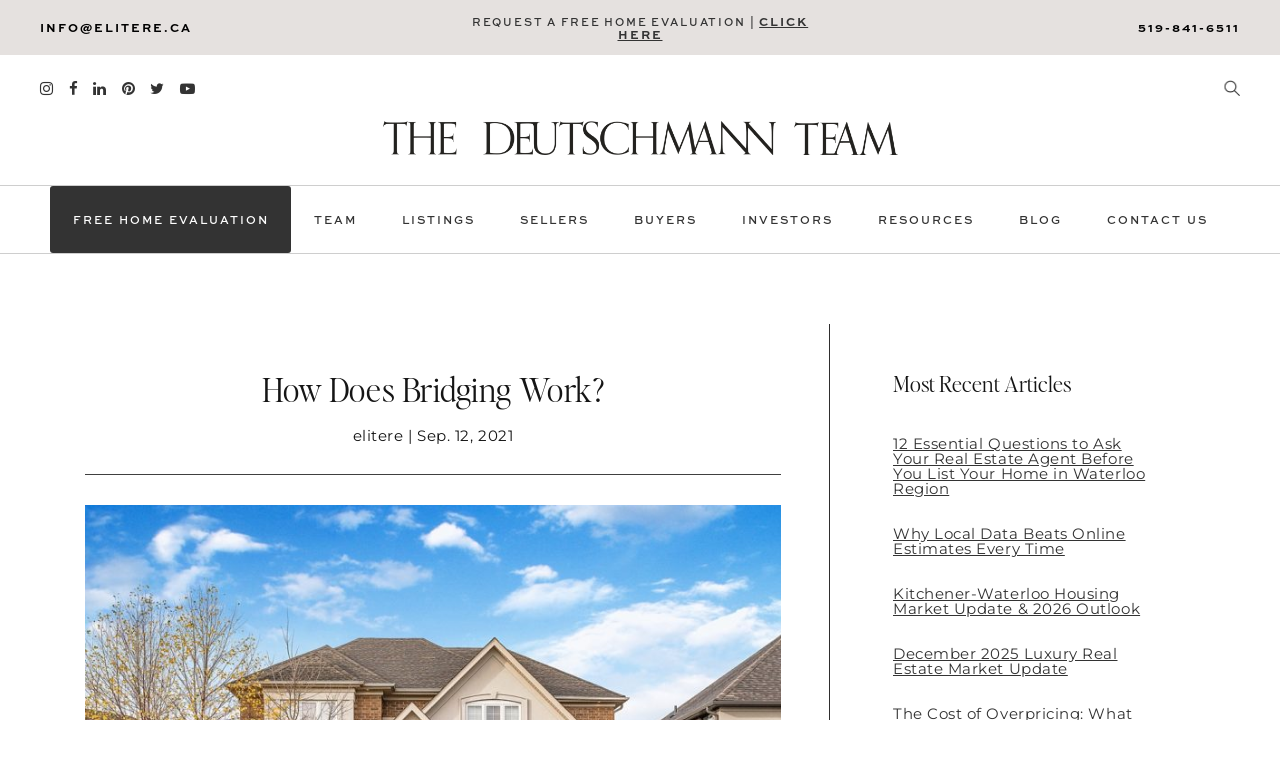

--- FILE ---
content_type: text/html; charset=UTF-8
request_url: https://elitere.ca/how-does-bridging-work/
body_size: 30129
content:
<!DOCTYPE html>
<html lang="en-US">
<head>
    <meta charset="UTF-8">
<script>
var gform;gform||(document.addEventListener("gform_main_scripts_loaded",function(){gform.scriptsLoaded=!0}),document.addEventListener("gform/theme/scripts_loaded",function(){gform.themeScriptsLoaded=!0}),window.addEventListener("DOMContentLoaded",function(){gform.domLoaded=!0}),gform={domLoaded:!1,scriptsLoaded:!1,themeScriptsLoaded:!1,isFormEditor:()=>"function"==typeof InitializeEditor,callIfLoaded:function(o){return!(!gform.domLoaded||!gform.scriptsLoaded||!gform.themeScriptsLoaded&&!gform.isFormEditor()||(gform.isFormEditor()&&console.warn("The use of gform.initializeOnLoaded() is deprecated in the form editor context and will be removed in Gravity Forms 3.1."),o(),0))},initializeOnLoaded:function(o){gform.callIfLoaded(o)||(document.addEventListener("gform_main_scripts_loaded",()=>{gform.scriptsLoaded=!0,gform.callIfLoaded(o)}),document.addEventListener("gform/theme/scripts_loaded",()=>{gform.themeScriptsLoaded=!0,gform.callIfLoaded(o)}),window.addEventListener("DOMContentLoaded",()=>{gform.domLoaded=!0,gform.callIfLoaded(o)}))},hooks:{action:{},filter:{}},addAction:function(o,r,e,t){gform.addHook("action",o,r,e,t)},addFilter:function(o,r,e,t){gform.addHook("filter",o,r,e,t)},doAction:function(o){gform.doHook("action",o,arguments)},applyFilters:function(o){return gform.doHook("filter",o,arguments)},removeAction:function(o,r){gform.removeHook("action",o,r)},removeFilter:function(o,r,e){gform.removeHook("filter",o,r,e)},addHook:function(o,r,e,t,n){null==gform.hooks[o][r]&&(gform.hooks[o][r]=[]);var d=gform.hooks[o][r];null==n&&(n=r+"_"+d.length),gform.hooks[o][r].push({tag:n,callable:e,priority:t=null==t?10:t})},doHook:function(r,o,e){var t;if(e=Array.prototype.slice.call(e,1),null!=gform.hooks[r][o]&&((o=gform.hooks[r][o]).sort(function(o,r){return o.priority-r.priority}),o.forEach(function(o){"function"!=typeof(t=o.callable)&&(t=window[t]),"action"==r?t.apply(null,e):e[0]=t.apply(null,e)})),"filter"==r)return e[0]},removeHook:function(o,r,t,n){var e;null!=gform.hooks[o][r]&&(e=(e=gform.hooks[o][r]).filter(function(o,r,e){return!!(null!=n&&n!=o.tag||null!=t&&t!=o.priority)}),gform.hooks[o][r]=e)}});
</script>

    <meta name="viewport" content="width=device-width, initial-scale=1, shrink-to-fit=no">
    <link rel="profile" href="https://gmpg.org/xfn/11">
    
    
    <meta name='robots' content='index, follow, max-image-preview:large, max-snippet:-1, max-video-preview:-1' />

<!-- Google Tag Manager by PYS -->
    <script data-cfasync="false" data-pagespeed-no-defer>
	    window.dataLayerPYS = window.dataLayerPYS || [];
	</script>
<!-- End Google Tag Manager by PYS -->
	<!-- This site is optimized with the Yoast SEO Premium plugin v26.7 (Yoast SEO v26.7) - https://yoast.com/wordpress/plugins/seo/ -->
	<title>How Does Bridging Work? - Kitchener Waterloo Real Estate Agent - The Deutschmann Team</title>
	<meta name="description" content="We receive a lot of questions about bridge financing, so here is an update to explain the basics" />
	<link rel="canonical" href="https://elitere.ca/how-does-bridging-work/" />
	<meta property="og:locale" content="en_US" />
	<meta property="og:type" content="article" />
	<meta property="og:title" content="How Does Bridging Work?" />
	<meta property="og:description" content="We receive a lot of questions about bridge financing, so here is an update to explain the basics" />
	<meta property="og:url" content="https://elitere.ca/how-does-bridging-work/" />
	<meta property="og:site_name" content="Kitchener Waterloo Real Estate Agent - The Deutschmann Team" />
	<meta property="article:published_time" content="2021-09-12T12:15:06+00:00" />
	<meta property="article:modified_time" content="2021-09-12T12:15:08+00:00" />
	<meta property="og:image" content="https://elitere.ca/wp-content/uploads/2021/09/2021-09-12_0001.jpg" />
	<meta property="og:image:width" content="1220" />
	<meta property="og:image:height" content="813" />
	<meta property="og:image:type" content="image/jpeg" />
	<meta name="author" content="elitere" />
	<meta name="twitter:card" content="summary_large_image" />
	<script type="application/ld+json" class="yoast-schema-graph">{"@context":"https://schema.org","@graph":[{"@type":"Article","@id":"https://elitere.ca/how-does-bridging-work/#article","isPartOf":{"@id":"https://elitere.ca/how-does-bridging-work/"},"author":{"name":"elitere","@id":"https://elitere.ca/#/schema/person/3483926f3fc6fd4a14c713c564e9662f"},"headline":"How Does Bridging Work?","datePublished":"2021-09-12T12:15:06+00:00","dateModified":"2021-09-12T12:15:08+00:00","mainEntityOfPage":{"@id":"https://elitere.ca/how-does-bridging-work/"},"wordCount":343,"image":{"@id":"https://elitere.ca/how-does-bridging-work/#primaryimage"},"thumbnailUrl":"https://elitere.ca/wp-content/uploads/2021/09/2021-09-12_0001.jpg","inLanguage":"en-US"},{"@type":"WebPage","@id":"https://elitere.ca/how-does-bridging-work/","url":"https://elitere.ca/how-does-bridging-work/","name":"How Does Bridging Work? - Kitchener Waterloo Real Estate Agent - The Deutschmann Team","isPartOf":{"@id":"https://elitere.ca/#website"},"primaryImageOfPage":{"@id":"https://elitere.ca/how-does-bridging-work/#primaryimage"},"image":{"@id":"https://elitere.ca/how-does-bridging-work/#primaryimage"},"thumbnailUrl":"https://elitere.ca/wp-content/uploads/2021/09/2021-09-12_0001.jpg","datePublished":"2021-09-12T12:15:06+00:00","dateModified":"2021-09-12T12:15:08+00:00","author":{"@id":"https://elitere.ca/#/schema/person/3483926f3fc6fd4a14c713c564e9662f"},"description":"We receive a lot of questions about bridge financing, so here is an update to explain the basics","breadcrumb":{"@id":"https://elitere.ca/how-does-bridging-work/#breadcrumb"},"inLanguage":"en-US","potentialAction":[{"@type":"ReadAction","target":["https://elitere.ca/how-does-bridging-work/"]}]},{"@type":"ImageObject","inLanguage":"en-US","@id":"https://elitere.ca/how-does-bridging-work/#primaryimage","url":"https://elitere.ca/wp-content/uploads/2021/09/2021-09-12_0001.jpg","contentUrl":"https://elitere.ca/wp-content/uploads/2021/09/2021-09-12_0001.jpg","width":1220,"height":813,"caption":"Bridge Financing"},{"@type":"BreadcrumbList","@id":"https://elitere.ca/how-does-bridging-work/#breadcrumb","itemListElement":[{"@type":"ListItem","position":1,"name":"Home","item":"https://elitere.ca/"},{"@type":"ListItem","position":2,"name":"Blog","item":"https://elitere.ca/real-estate-blog/"},{"@type":"ListItem","position":3,"name":"How Does Bridging Work?"}]},{"@type":"WebSite","@id":"https://elitere.ca/#website","url":"https://elitere.ca/","name":"Kitchener Waterloo Real Estate Agent - The Deutschmann Team","description":"Kitchener Waterloo Real Estate Agent - The Deutschmann Team","potentialAction":[{"@type":"SearchAction","target":{"@type":"EntryPoint","urlTemplate":"https://elitere.ca/?s={search_term_string}"},"query-input":{"@type":"PropertyValueSpecification","valueRequired":true,"valueName":"search_term_string"}}],"inLanguage":"en-US"},{"@type":"Person","@id":"https://elitere.ca/#/schema/person/3483926f3fc6fd4a14c713c564e9662f","name":"elitere","image":{"@type":"ImageObject","inLanguage":"en-US","@id":"https://elitere.ca/#/schema/person/image/","url":"https://secure.gravatar.com/avatar/e274d1a156f7f40d340a57751eac995b11c9f92192b08970e9eb7e704fed32fe?s=96&d=mm&r=g","contentUrl":"https://secure.gravatar.com/avatar/e274d1a156f7f40d340a57751eac995b11c9f92192b08970e9eb7e704fed32fe?s=96&d=mm&r=g","caption":"elitere"},"url":"https://elitere.ca/author/elitere/"}]}</script>
	<!-- / Yoast SEO Premium plugin. -->


<script type='application/javascript'  id='pys-version-script'>console.log('PixelYourSite Free version 11.1.5.2');</script>
<link href='https://fonts.gstatic.com' crossorigin rel='preconnect' />
<link rel="alternate" type="application/rss+xml" title="Kitchener Waterloo Real Estate Agent - The Deutschmann Team &raquo; Feed" href="https://elitere.ca/feed/" />
<link rel="alternate" type="application/rss+xml" title="Kitchener Waterloo Real Estate Agent - The Deutschmann Team &raquo; Comments Feed" href="https://elitere.ca/comments/feed/" />
<link rel="alternate" title="oEmbed (JSON)" type="application/json+oembed" href="https://elitere.ca/wp-json/oembed/1.0/embed?url=https%3A%2F%2Felitere.ca%2Fhow-does-bridging-work%2F" />
<link rel="alternate" title="oEmbed (XML)" type="text/xml+oembed" href="https://elitere.ca/wp-json/oembed/1.0/embed?url=https%3A%2F%2Felitere.ca%2Fhow-does-bridging-work%2F&#038;format=xml" />
<style id='wp-img-auto-sizes-contain-inline-css'>
img:is([sizes=auto i],[sizes^="auto," i]){contain-intrinsic-size:3000px 1500px}
/*# sourceURL=wp-img-auto-sizes-contain-inline-css */
</style>
<link rel='stylesheet' id='sbi_styles-css' href='https://elitere.ca/wp-content/plugins/instagram-feed/css/sbi-styles.min.css?ver=6.10.0' media='all' />
<style id='wp-emoji-styles-inline-css'>

	img.wp-smiley, img.emoji {
		display: inline !important;
		border: none !important;
		box-shadow: none !important;
		height: 1em !important;
		width: 1em !important;
		margin: 0 0.07em !important;
		vertical-align: -0.1em !important;
		background: none !important;
		padding: 0 !important;
	}
/*# sourceURL=wp-emoji-styles-inline-css */
</style>
<style id='wp-block-library-inline-css'>
:root{--wp-block-synced-color:#7a00df;--wp-block-synced-color--rgb:122,0,223;--wp-bound-block-color:var(--wp-block-synced-color);--wp-editor-canvas-background:#ddd;--wp-admin-theme-color:#007cba;--wp-admin-theme-color--rgb:0,124,186;--wp-admin-theme-color-darker-10:#006ba1;--wp-admin-theme-color-darker-10--rgb:0,107,160.5;--wp-admin-theme-color-darker-20:#005a87;--wp-admin-theme-color-darker-20--rgb:0,90,135;--wp-admin-border-width-focus:2px}@media (min-resolution:192dpi){:root{--wp-admin-border-width-focus:1.5px}}.wp-element-button{cursor:pointer}:root .has-very-light-gray-background-color{background-color:#eee}:root .has-very-dark-gray-background-color{background-color:#313131}:root .has-very-light-gray-color{color:#eee}:root .has-very-dark-gray-color{color:#313131}:root .has-vivid-green-cyan-to-vivid-cyan-blue-gradient-background{background:linear-gradient(135deg,#00d084,#0693e3)}:root .has-purple-crush-gradient-background{background:linear-gradient(135deg,#34e2e4,#4721fb 50%,#ab1dfe)}:root .has-hazy-dawn-gradient-background{background:linear-gradient(135deg,#faaca8,#dad0ec)}:root .has-subdued-olive-gradient-background{background:linear-gradient(135deg,#fafae1,#67a671)}:root .has-atomic-cream-gradient-background{background:linear-gradient(135deg,#fdd79a,#004a59)}:root .has-nightshade-gradient-background{background:linear-gradient(135deg,#330968,#31cdcf)}:root .has-midnight-gradient-background{background:linear-gradient(135deg,#020381,#2874fc)}:root{--wp--preset--font-size--normal:16px;--wp--preset--font-size--huge:42px}.has-regular-font-size{font-size:1em}.has-larger-font-size{font-size:2.625em}.has-normal-font-size{font-size:var(--wp--preset--font-size--normal)}.has-huge-font-size{font-size:var(--wp--preset--font-size--huge)}.has-text-align-center{text-align:center}.has-text-align-left{text-align:left}.has-text-align-right{text-align:right}.has-fit-text{white-space:nowrap!important}#end-resizable-editor-section{display:none}.aligncenter{clear:both}.items-justified-left{justify-content:flex-start}.items-justified-center{justify-content:center}.items-justified-right{justify-content:flex-end}.items-justified-space-between{justify-content:space-between}.screen-reader-text{border:0;clip-path:inset(50%);height:1px;margin:-1px;overflow:hidden;padding:0;position:absolute;width:1px;word-wrap:normal!important}.screen-reader-text:focus{background-color:#ddd;clip-path:none;color:#444;display:block;font-size:1em;height:auto;left:5px;line-height:normal;padding:15px 23px 14px;text-decoration:none;top:5px;width:auto;z-index:100000}html :where(.has-border-color){border-style:solid}html :where([style*=border-top-color]){border-top-style:solid}html :where([style*=border-right-color]){border-right-style:solid}html :where([style*=border-bottom-color]){border-bottom-style:solid}html :where([style*=border-left-color]){border-left-style:solid}html :where([style*=border-width]){border-style:solid}html :where([style*=border-top-width]){border-top-style:solid}html :where([style*=border-right-width]){border-right-style:solid}html :where([style*=border-bottom-width]){border-bottom-style:solid}html :where([style*=border-left-width]){border-left-style:solid}html :where(img[class*=wp-image-]){height:auto;max-width:100%}:where(figure){margin:0 0 1em}html :where(.is-position-sticky){--wp-admin--admin-bar--position-offset:var(--wp-admin--admin-bar--height,0px)}@media screen and (max-width:600px){html :where(.is-position-sticky){--wp-admin--admin-bar--position-offset:0px}}

/*# sourceURL=wp-block-library-inline-css */
</style><style id='wp-block-image-inline-css'>
.wp-block-image>a,.wp-block-image>figure>a{display:inline-block}.wp-block-image img{box-sizing:border-box;height:auto;max-width:100%;vertical-align:bottom}@media not (prefers-reduced-motion){.wp-block-image img.hide{visibility:hidden}.wp-block-image img.show{animation:show-content-image .4s}}.wp-block-image[style*=border-radius] img,.wp-block-image[style*=border-radius]>a{border-radius:inherit}.wp-block-image.has-custom-border img{box-sizing:border-box}.wp-block-image.aligncenter{text-align:center}.wp-block-image.alignfull>a,.wp-block-image.alignwide>a{width:100%}.wp-block-image.alignfull img,.wp-block-image.alignwide img{height:auto;width:100%}.wp-block-image .aligncenter,.wp-block-image .alignleft,.wp-block-image .alignright,.wp-block-image.aligncenter,.wp-block-image.alignleft,.wp-block-image.alignright{display:table}.wp-block-image .aligncenter>figcaption,.wp-block-image .alignleft>figcaption,.wp-block-image .alignright>figcaption,.wp-block-image.aligncenter>figcaption,.wp-block-image.alignleft>figcaption,.wp-block-image.alignright>figcaption{caption-side:bottom;display:table-caption}.wp-block-image .alignleft{float:left;margin:.5em 1em .5em 0}.wp-block-image .alignright{float:right;margin:.5em 0 .5em 1em}.wp-block-image .aligncenter{margin-left:auto;margin-right:auto}.wp-block-image :where(figcaption){margin-bottom:1em;margin-top:.5em}.wp-block-image.is-style-circle-mask img{border-radius:9999px}@supports ((-webkit-mask-image:none) or (mask-image:none)) or (-webkit-mask-image:none){.wp-block-image.is-style-circle-mask img{border-radius:0;-webkit-mask-image:url('data:image/svg+xml;utf8,<svg viewBox="0 0 100 100" xmlns="http://www.w3.org/2000/svg"><circle cx="50" cy="50" r="50"/></svg>');mask-image:url('data:image/svg+xml;utf8,<svg viewBox="0 0 100 100" xmlns="http://www.w3.org/2000/svg"><circle cx="50" cy="50" r="50"/></svg>');mask-mode:alpha;-webkit-mask-position:center;mask-position:center;-webkit-mask-repeat:no-repeat;mask-repeat:no-repeat;-webkit-mask-size:contain;mask-size:contain}}:root :where(.wp-block-image.is-style-rounded img,.wp-block-image .is-style-rounded img){border-radius:9999px}.wp-block-image figure{margin:0}.wp-lightbox-container{display:flex;flex-direction:column;position:relative}.wp-lightbox-container img{cursor:zoom-in}.wp-lightbox-container img:hover+button{opacity:1}.wp-lightbox-container button{align-items:center;backdrop-filter:blur(16px) saturate(180%);background-color:#5a5a5a40;border:none;border-radius:4px;cursor:zoom-in;display:flex;height:20px;justify-content:center;opacity:0;padding:0;position:absolute;right:16px;text-align:center;top:16px;width:20px;z-index:100}@media not (prefers-reduced-motion){.wp-lightbox-container button{transition:opacity .2s ease}}.wp-lightbox-container button:focus-visible{outline:3px auto #5a5a5a40;outline:3px auto -webkit-focus-ring-color;outline-offset:3px}.wp-lightbox-container button:hover{cursor:pointer;opacity:1}.wp-lightbox-container button:focus{opacity:1}.wp-lightbox-container button:focus,.wp-lightbox-container button:hover,.wp-lightbox-container button:not(:hover):not(:active):not(.has-background){background-color:#5a5a5a40;border:none}.wp-lightbox-overlay{box-sizing:border-box;cursor:zoom-out;height:100vh;left:0;overflow:hidden;position:fixed;top:0;visibility:hidden;width:100%;z-index:100000}.wp-lightbox-overlay .close-button{align-items:center;cursor:pointer;display:flex;justify-content:center;min-height:40px;min-width:40px;padding:0;position:absolute;right:calc(env(safe-area-inset-right) + 16px);top:calc(env(safe-area-inset-top) + 16px);z-index:5000000}.wp-lightbox-overlay .close-button:focus,.wp-lightbox-overlay .close-button:hover,.wp-lightbox-overlay .close-button:not(:hover):not(:active):not(.has-background){background:none;border:none}.wp-lightbox-overlay .lightbox-image-container{height:var(--wp--lightbox-container-height);left:50%;overflow:hidden;position:absolute;top:50%;transform:translate(-50%,-50%);transform-origin:top left;width:var(--wp--lightbox-container-width);z-index:9999999999}.wp-lightbox-overlay .wp-block-image{align-items:center;box-sizing:border-box;display:flex;height:100%;justify-content:center;margin:0;position:relative;transform-origin:0 0;width:100%;z-index:3000000}.wp-lightbox-overlay .wp-block-image img{height:var(--wp--lightbox-image-height);min-height:var(--wp--lightbox-image-height);min-width:var(--wp--lightbox-image-width);width:var(--wp--lightbox-image-width)}.wp-lightbox-overlay .wp-block-image figcaption{display:none}.wp-lightbox-overlay button{background:none;border:none}.wp-lightbox-overlay .scrim{background-color:#fff;height:100%;opacity:.9;position:absolute;width:100%;z-index:2000000}.wp-lightbox-overlay.active{visibility:visible}@media not (prefers-reduced-motion){.wp-lightbox-overlay.active{animation:turn-on-visibility .25s both}.wp-lightbox-overlay.active img{animation:turn-on-visibility .35s both}.wp-lightbox-overlay.show-closing-animation:not(.active){animation:turn-off-visibility .35s both}.wp-lightbox-overlay.show-closing-animation:not(.active) img{animation:turn-off-visibility .25s both}.wp-lightbox-overlay.zoom.active{animation:none;opacity:1;visibility:visible}.wp-lightbox-overlay.zoom.active .lightbox-image-container{animation:lightbox-zoom-in .4s}.wp-lightbox-overlay.zoom.active .lightbox-image-container img{animation:none}.wp-lightbox-overlay.zoom.active .scrim{animation:turn-on-visibility .4s forwards}.wp-lightbox-overlay.zoom.show-closing-animation:not(.active){animation:none}.wp-lightbox-overlay.zoom.show-closing-animation:not(.active) .lightbox-image-container{animation:lightbox-zoom-out .4s}.wp-lightbox-overlay.zoom.show-closing-animation:not(.active) .lightbox-image-container img{animation:none}.wp-lightbox-overlay.zoom.show-closing-animation:not(.active) .scrim{animation:turn-off-visibility .4s forwards}}@keyframes show-content-image{0%{visibility:hidden}99%{visibility:hidden}to{visibility:visible}}@keyframes turn-on-visibility{0%{opacity:0}to{opacity:1}}@keyframes turn-off-visibility{0%{opacity:1;visibility:visible}99%{opacity:0;visibility:visible}to{opacity:0;visibility:hidden}}@keyframes lightbox-zoom-in{0%{transform:translate(calc((-100vw + var(--wp--lightbox-scrollbar-width))/2 + var(--wp--lightbox-initial-left-position)),calc(-50vh + var(--wp--lightbox-initial-top-position))) scale(var(--wp--lightbox-scale))}to{transform:translate(-50%,-50%) scale(1)}}@keyframes lightbox-zoom-out{0%{transform:translate(-50%,-50%) scale(1);visibility:visible}99%{visibility:visible}to{transform:translate(calc((-100vw + var(--wp--lightbox-scrollbar-width))/2 + var(--wp--lightbox-initial-left-position)),calc(-50vh + var(--wp--lightbox-initial-top-position))) scale(var(--wp--lightbox-scale));visibility:hidden}}
/*# sourceURL=https://elitere.ca/wp-includes/blocks/image/style.min.css */
</style>
<style id='wp-block-list-inline-css'>
ol,ul{box-sizing:border-box}:root :where(.wp-block-list.has-background){padding:1.25em 2.375em}
/*# sourceURL=https://elitere.ca/wp-includes/blocks/list/style.min.css */
</style>
<style id='wp-block-paragraph-inline-css'>
.is-small-text{font-size:.875em}.is-regular-text{font-size:1em}.is-large-text{font-size:2.25em}.is-larger-text{font-size:3em}.has-drop-cap:not(:focus):first-letter{float:left;font-size:8.4em;font-style:normal;font-weight:100;line-height:.68;margin:.05em .1em 0 0;text-transform:uppercase}body.rtl .has-drop-cap:not(:focus):first-letter{float:none;margin-left:.1em}p.has-drop-cap.has-background{overflow:hidden}:root :where(p.has-background){padding:1.25em 2.375em}:where(p.has-text-color:not(.has-link-color)) a{color:inherit}p.has-text-align-left[style*="writing-mode:vertical-lr"],p.has-text-align-right[style*="writing-mode:vertical-rl"]{rotate:180deg}
/*# sourceURL=https://elitere.ca/wp-includes/blocks/paragraph/style.min.css */
</style>
<style id='global-styles-inline-css'>
:root{--wp--preset--aspect-ratio--square: 1;--wp--preset--aspect-ratio--4-3: 4/3;--wp--preset--aspect-ratio--3-4: 3/4;--wp--preset--aspect-ratio--3-2: 3/2;--wp--preset--aspect-ratio--2-3: 2/3;--wp--preset--aspect-ratio--16-9: 16/9;--wp--preset--aspect-ratio--9-16: 9/16;--wp--preset--color--black: #000000;--wp--preset--color--cyan-bluish-gray: #abb8c3;--wp--preset--color--white: #fff;--wp--preset--color--pale-pink: #f78da7;--wp--preset--color--vivid-red: #cf2e2e;--wp--preset--color--luminous-vivid-orange: #ff6900;--wp--preset--color--luminous-vivid-amber: #fcb900;--wp--preset--color--light-green-cyan: #7bdcb5;--wp--preset--color--vivid-green-cyan: #00d084;--wp--preset--color--pale-cyan-blue: #8ed1fc;--wp--preset--color--vivid-cyan-blue: #0693e3;--wp--preset--color--vivid-purple: #9b51e0;--wp--preset--color--blue: #007bff;--wp--preset--color--indigo: #6610f2;--wp--preset--color--purple: #5533ff;--wp--preset--color--pink: #e83e8c;--wp--preset--color--red: #dc3545;--wp--preset--color--orange: #fd7e14;--wp--preset--color--yellow: #ffc107;--wp--preset--color--green: #28a745;--wp--preset--color--teal: #20c997;--wp--preset--color--cyan: #17a2b8;--wp--preset--color--gray: #6c757d;--wp--preset--color--gray-dark: #343a40;--wp--preset--gradient--vivid-cyan-blue-to-vivid-purple: linear-gradient(135deg,rgb(6,147,227) 0%,rgb(155,81,224) 100%);--wp--preset--gradient--light-green-cyan-to-vivid-green-cyan: linear-gradient(135deg,rgb(122,220,180) 0%,rgb(0,208,130) 100%);--wp--preset--gradient--luminous-vivid-amber-to-luminous-vivid-orange: linear-gradient(135deg,rgb(252,185,0) 0%,rgb(255,105,0) 100%);--wp--preset--gradient--luminous-vivid-orange-to-vivid-red: linear-gradient(135deg,rgb(255,105,0) 0%,rgb(207,46,46) 100%);--wp--preset--gradient--very-light-gray-to-cyan-bluish-gray: linear-gradient(135deg,rgb(238,238,238) 0%,rgb(169,184,195) 100%);--wp--preset--gradient--cool-to-warm-spectrum: linear-gradient(135deg,rgb(74,234,220) 0%,rgb(151,120,209) 20%,rgb(207,42,186) 40%,rgb(238,44,130) 60%,rgb(251,105,98) 80%,rgb(254,248,76) 100%);--wp--preset--gradient--blush-light-purple: linear-gradient(135deg,rgb(255,206,236) 0%,rgb(152,150,240) 100%);--wp--preset--gradient--blush-bordeaux: linear-gradient(135deg,rgb(254,205,165) 0%,rgb(254,45,45) 50%,rgb(107,0,62) 100%);--wp--preset--gradient--luminous-dusk: linear-gradient(135deg,rgb(255,203,112) 0%,rgb(199,81,192) 50%,rgb(65,88,208) 100%);--wp--preset--gradient--pale-ocean: linear-gradient(135deg,rgb(255,245,203) 0%,rgb(182,227,212) 50%,rgb(51,167,181) 100%);--wp--preset--gradient--electric-grass: linear-gradient(135deg,rgb(202,248,128) 0%,rgb(113,206,126) 100%);--wp--preset--gradient--midnight: linear-gradient(135deg,rgb(2,3,129) 0%,rgb(40,116,252) 100%);--wp--preset--font-size--small: 13px;--wp--preset--font-size--medium: 20px;--wp--preset--font-size--large: 36px;--wp--preset--font-size--x-large: 42px;--wp--preset--font-family--montserrat: Montserrat;--wp--preset--font-family--editors-note: Editor\&#039;s Note;--wp--preset--font-family--editors-note-italic: Editor\\\&#039;s Note Italic;--wp--preset--spacing--20: 0.44rem;--wp--preset--spacing--30: 0.67rem;--wp--preset--spacing--40: 1rem;--wp--preset--spacing--50: 1.5rem;--wp--preset--spacing--60: 2.25rem;--wp--preset--spacing--70: 3.38rem;--wp--preset--spacing--80: 5.06rem;--wp--preset--shadow--natural: 6px 6px 9px rgba(0, 0, 0, 0.2);--wp--preset--shadow--deep: 12px 12px 50px rgba(0, 0, 0, 0.4);--wp--preset--shadow--sharp: 6px 6px 0px rgba(0, 0, 0, 0.2);--wp--preset--shadow--outlined: 6px 6px 0px -3px rgb(255, 255, 255), 6px 6px rgb(0, 0, 0);--wp--preset--shadow--crisp: 6px 6px 0px rgb(0, 0, 0);}:where(.is-layout-flex){gap: 0.5em;}:where(.is-layout-grid){gap: 0.5em;}body .is-layout-flex{display: flex;}.is-layout-flex{flex-wrap: wrap;align-items: center;}.is-layout-flex > :is(*, div){margin: 0;}body .is-layout-grid{display: grid;}.is-layout-grid > :is(*, div){margin: 0;}:where(.wp-block-columns.is-layout-flex){gap: 2em;}:where(.wp-block-columns.is-layout-grid){gap: 2em;}:where(.wp-block-post-template.is-layout-flex){gap: 1.25em;}:where(.wp-block-post-template.is-layout-grid){gap: 1.25em;}.has-black-color{color: var(--wp--preset--color--black) !important;}.has-cyan-bluish-gray-color{color: var(--wp--preset--color--cyan-bluish-gray) !important;}.has-white-color{color: var(--wp--preset--color--white) !important;}.has-pale-pink-color{color: var(--wp--preset--color--pale-pink) !important;}.has-vivid-red-color{color: var(--wp--preset--color--vivid-red) !important;}.has-luminous-vivid-orange-color{color: var(--wp--preset--color--luminous-vivid-orange) !important;}.has-luminous-vivid-amber-color{color: var(--wp--preset--color--luminous-vivid-amber) !important;}.has-light-green-cyan-color{color: var(--wp--preset--color--light-green-cyan) !important;}.has-vivid-green-cyan-color{color: var(--wp--preset--color--vivid-green-cyan) !important;}.has-pale-cyan-blue-color{color: var(--wp--preset--color--pale-cyan-blue) !important;}.has-vivid-cyan-blue-color{color: var(--wp--preset--color--vivid-cyan-blue) !important;}.has-vivid-purple-color{color: var(--wp--preset--color--vivid-purple) !important;}.has-black-background-color{background-color: var(--wp--preset--color--black) !important;}.has-cyan-bluish-gray-background-color{background-color: var(--wp--preset--color--cyan-bluish-gray) !important;}.has-white-background-color{background-color: var(--wp--preset--color--white) !important;}.has-pale-pink-background-color{background-color: var(--wp--preset--color--pale-pink) !important;}.has-vivid-red-background-color{background-color: var(--wp--preset--color--vivid-red) !important;}.has-luminous-vivid-orange-background-color{background-color: var(--wp--preset--color--luminous-vivid-orange) !important;}.has-luminous-vivid-amber-background-color{background-color: var(--wp--preset--color--luminous-vivid-amber) !important;}.has-light-green-cyan-background-color{background-color: var(--wp--preset--color--light-green-cyan) !important;}.has-vivid-green-cyan-background-color{background-color: var(--wp--preset--color--vivid-green-cyan) !important;}.has-pale-cyan-blue-background-color{background-color: var(--wp--preset--color--pale-cyan-blue) !important;}.has-vivid-cyan-blue-background-color{background-color: var(--wp--preset--color--vivid-cyan-blue) !important;}.has-vivid-purple-background-color{background-color: var(--wp--preset--color--vivid-purple) !important;}.has-black-border-color{border-color: var(--wp--preset--color--black) !important;}.has-cyan-bluish-gray-border-color{border-color: var(--wp--preset--color--cyan-bluish-gray) !important;}.has-white-border-color{border-color: var(--wp--preset--color--white) !important;}.has-pale-pink-border-color{border-color: var(--wp--preset--color--pale-pink) !important;}.has-vivid-red-border-color{border-color: var(--wp--preset--color--vivid-red) !important;}.has-luminous-vivid-orange-border-color{border-color: var(--wp--preset--color--luminous-vivid-orange) !important;}.has-luminous-vivid-amber-border-color{border-color: var(--wp--preset--color--luminous-vivid-amber) !important;}.has-light-green-cyan-border-color{border-color: var(--wp--preset--color--light-green-cyan) !important;}.has-vivid-green-cyan-border-color{border-color: var(--wp--preset--color--vivid-green-cyan) !important;}.has-pale-cyan-blue-border-color{border-color: var(--wp--preset--color--pale-cyan-blue) !important;}.has-vivid-cyan-blue-border-color{border-color: var(--wp--preset--color--vivid-cyan-blue) !important;}.has-vivid-purple-border-color{border-color: var(--wp--preset--color--vivid-purple) !important;}.has-vivid-cyan-blue-to-vivid-purple-gradient-background{background: var(--wp--preset--gradient--vivid-cyan-blue-to-vivid-purple) !important;}.has-light-green-cyan-to-vivid-green-cyan-gradient-background{background: var(--wp--preset--gradient--light-green-cyan-to-vivid-green-cyan) !important;}.has-luminous-vivid-amber-to-luminous-vivid-orange-gradient-background{background: var(--wp--preset--gradient--luminous-vivid-amber-to-luminous-vivid-orange) !important;}.has-luminous-vivid-orange-to-vivid-red-gradient-background{background: var(--wp--preset--gradient--luminous-vivid-orange-to-vivid-red) !important;}.has-very-light-gray-to-cyan-bluish-gray-gradient-background{background: var(--wp--preset--gradient--very-light-gray-to-cyan-bluish-gray) !important;}.has-cool-to-warm-spectrum-gradient-background{background: var(--wp--preset--gradient--cool-to-warm-spectrum) !important;}.has-blush-light-purple-gradient-background{background: var(--wp--preset--gradient--blush-light-purple) !important;}.has-blush-bordeaux-gradient-background{background: var(--wp--preset--gradient--blush-bordeaux) !important;}.has-luminous-dusk-gradient-background{background: var(--wp--preset--gradient--luminous-dusk) !important;}.has-pale-ocean-gradient-background{background: var(--wp--preset--gradient--pale-ocean) !important;}.has-electric-grass-gradient-background{background: var(--wp--preset--gradient--electric-grass) !important;}.has-midnight-gradient-background{background: var(--wp--preset--gradient--midnight) !important;}.has-small-font-size{font-size: var(--wp--preset--font-size--small) !important;}.has-medium-font-size{font-size: var(--wp--preset--font-size--medium) !important;}.has-large-font-size{font-size: var(--wp--preset--font-size--large) !important;}.has-x-large-font-size{font-size: var(--wp--preset--font-size--x-large) !important;}.has-montserrat-font-family{font-family: var(--wp--preset--font-family--montserrat) !important;}.has-editors-note-font-family{font-family: var(--wp--preset--font-family--editors-note) !important;}.has-editors-note-italic-font-family{font-family: var(--wp--preset--font-family--editors-note-italic) !important;}
/*# sourceURL=global-styles-inline-css */
</style>

<style id='classic-theme-styles-inline-css'>
/*! This file is auto-generated */
.wp-block-button__link{color:#fff;background-color:#32373c;border-radius:9999px;box-shadow:none;text-decoration:none;padding:calc(.667em + 2px) calc(1.333em + 2px);font-size:1.125em}.wp-block-file__button{background:#32373c;color:#fff;text-decoration:none}
/*# sourceURL=/wp-includes/css/classic-themes.min.css */
</style>
<link rel='stylesheet' id='ub-extension-style-css-css' href='https://elitere.ca/wp-content/plugins/ultimate-blocks/src/extensions/style.css?ver=6.9' media='all' />
<link rel='stylesheet' id='fancybox-css-css' href='https://elitere.ca/wp-content/themes/deutschmann/css/jquery.fancybox.min.css?ver=0.1' media='all' />
<link rel='stylesheet' id='child-understrap-styles-css' href='https://elitere.ca/wp-content/themes/deutschmann/css/child-theme.min.css?ver=0.1' media='all' />
<link rel='stylesheet' id='custom-css-css' href='https://elitere.ca/wp-content/themes/deutschmann/css/custom.css?ver=1752601300' media='all' />
<style id='kadence-blocks-global-variables-inline-css'>
:root {--global-kb-font-size-sm:clamp(0.8rem, 0.73rem + 0.217vw, 0.9rem);--global-kb-font-size-md:clamp(1.1rem, 0.995rem + 0.326vw, 1.25rem);--global-kb-font-size-lg:clamp(1.75rem, 1.576rem + 0.543vw, 2rem);--global-kb-font-size-xl:clamp(2.25rem, 1.728rem + 1.63vw, 3rem);--global-kb-font-size-xxl:clamp(2.5rem, 1.456rem + 3.26vw, 4rem);--global-kb-font-size-xxxl:clamp(2.75rem, 0.489rem + 7.065vw, 6rem);}:root {--global-palette1: #3182CE;--global-palette2: #2B6CB0;--global-palette3: #1A202C;--global-palette4: #2D3748;--global-palette5: #4A5568;--global-palette6: #718096;--global-palette7: #EDF2F7;--global-palette8: #F7FAFC;--global-palette9: #ffffff;}
/*# sourceURL=kadence-blocks-global-variables-inline-css */
</style>
<script src="https://elitere.ca/wp-includes/js/jquery/jquery.min.js?ver=3.7.1" id="jquery-core-js"></script>
<script src="https://elitere.ca/wp-includes/js/jquery/jquery-migrate.min.js?ver=3.4.1" id="jquery-migrate-js"></script>
<script src="https://elitere.ca/wp-content/plugins/pixelyoursite/dist/scripts/jquery.bind-first-0.2.3.min.js?ver=0.2.3" id="jquery-bind-first-js"></script>
<script src="https://elitere.ca/wp-content/plugins/pixelyoursite/dist/scripts/js.cookie-2.1.3.min.js?ver=2.1.3" id="js-cookie-pys-js"></script>
<script src="https://elitere.ca/wp-content/plugins/pixelyoursite/dist/scripts/tld.min.js?ver=2.3.1" id="js-tld-js"></script>
<script id="pys-js-extra">
var pysOptions = {"staticEvents":{"facebook":{"init_event":[{"delay":0,"type":"static","ajaxFire":false,"name":"PageView","pixelIds":["2708487702638648"],"eventID":"5f0274da-4336-4f6e-b96c-3bcba9b5f610","params":{"post_category":"Uncategorized","page_title":"How Does Bridging Work?","post_type":"post","post_id":141757,"plugin":"PixelYourSite","user_role":"guest","event_url":"elitere.ca/how-does-bridging-work/"},"e_id":"init_event","ids":[],"hasTimeWindow":false,"timeWindow":0,"woo_order":"","edd_order":""}]}},"dynamicEvents":[],"triggerEvents":[],"triggerEventTypes":[],"facebook":{"pixelIds":["2708487702638648"],"advancedMatching":{"external_id":"ceceeecbcabbaabbceceabcaffee"},"advancedMatchingEnabled":true,"removeMetadata":false,"wooVariableAsSimple":false,"serverApiEnabled":false,"wooCRSendFromServer":false,"send_external_id":null,"enabled_medical":false,"do_not_track_medical_param":["event_url","post_title","page_title","landing_page","content_name","categories","category_name","tags"],"meta_ldu":false},"ga":{"trackingIds":["G-VKHW0167BM"],"commentEventEnabled":true,"downloadEnabled":true,"formEventEnabled":true,"crossDomainEnabled":false,"crossDomainAcceptIncoming":false,"crossDomainDomains":[],"isDebugEnabled":[],"serverContainerUrls":{"G-VKHW0167BM":{"enable_server_container":"","server_container_url":"","transport_url":""}},"additionalConfig":{"G-VKHW0167BM":{"first_party_collection":true}},"disableAdvertisingFeatures":false,"disableAdvertisingPersonalization":false,"wooVariableAsSimple":true,"custom_page_view_event":false},"debug":"","siteUrl":"https://elitere.ca","ajaxUrl":"https://elitere.ca/wp-admin/admin-ajax.php","ajax_event":"f6bec7e9f9","enable_remove_download_url_param":"1","cookie_duration":"7","last_visit_duration":"60","enable_success_send_form":"","ajaxForServerEvent":"1","ajaxForServerStaticEvent":"1","useSendBeacon":"1","send_external_id":"1","external_id_expire":"180","track_cookie_for_subdomains":"1","google_consent_mode":"1","gdpr":{"ajax_enabled":false,"all_disabled_by_api":false,"facebook_disabled_by_api":false,"analytics_disabled_by_api":false,"google_ads_disabled_by_api":false,"pinterest_disabled_by_api":false,"bing_disabled_by_api":false,"reddit_disabled_by_api":false,"externalID_disabled_by_api":false,"facebook_prior_consent_enabled":true,"analytics_prior_consent_enabled":true,"google_ads_prior_consent_enabled":null,"pinterest_prior_consent_enabled":true,"bing_prior_consent_enabled":true,"cookiebot_integration_enabled":false,"cookiebot_facebook_consent_category":"marketing","cookiebot_analytics_consent_category":"statistics","cookiebot_tiktok_consent_category":"marketing","cookiebot_google_ads_consent_category":"marketing","cookiebot_pinterest_consent_category":"marketing","cookiebot_bing_consent_category":"marketing","consent_magic_integration_enabled":false,"real_cookie_banner_integration_enabled":false,"cookie_notice_integration_enabled":false,"cookie_law_info_integration_enabled":false,"analytics_storage":{"enabled":true,"value":"granted","filter":false},"ad_storage":{"enabled":true,"value":"granted","filter":false},"ad_user_data":{"enabled":true,"value":"granted","filter":false},"ad_personalization":{"enabled":true,"value":"granted","filter":false}},"cookie":{"disabled_all_cookie":false,"disabled_start_session_cookie":false,"disabled_advanced_form_data_cookie":false,"disabled_landing_page_cookie":false,"disabled_first_visit_cookie":false,"disabled_trafficsource_cookie":false,"disabled_utmTerms_cookie":false,"disabled_utmId_cookie":false},"tracking_analytics":{"TrafficSource":"direct","TrafficLanding":"undefined","TrafficUtms":[],"TrafficUtmsId":[]},"GATags":{"ga_datalayer_type":"default","ga_datalayer_name":"dataLayerPYS"},"woo":{"enabled":false},"edd":{"enabled":false},"cache_bypass":"1768853018"};
//# sourceURL=pys-js-extra
</script>
<script src="https://elitere.ca/wp-content/plugins/pixelyoursite/dist/scripts/public.js?ver=11.1.5.2" id="pys-js"></script>
<link rel="https://api.w.org/" href="https://elitere.ca/wp-json/" /><link rel="alternate" title="JSON" type="application/json" href="https://elitere.ca/wp-json/wp/v2/posts/141757" /><link rel="EditURI" type="application/rsd+xml" title="RSD" href="https://elitere.ca/xmlrpc.php?rsd" />
<meta name="generator" content="WordPress 6.9" />
<link rel='shortlink' href='https://elitere.ca/?p=141757' />
<!-- Google Tag Manager -->
<script>(function(w,d,s,l,i){w[l]=w[l]||[];w[l].push({'gtm.start':
new Date().getTime(),event:'gtm.js'});var f=d.getElementsByTagName(s)[0],
j=d.createElement(s),dl=l!='dataLayer'?'&l='+l:'';j.async=true;j.src=
'https://www.googletagmanager.com/gtm.js?id='+i+dl;f.parentNode.insertBefore(j,f);
})(window,document,'script','dataLayer','GTM-WP7H6XXR');</script>
<!-- End Google Tag Manager -->

<!-- Google Tag Manager -->
<script>(function(w,d,s,l,i){w[l]=w[l]||[];w[l].push({'gtm.start':
new Date().getTime(),event:'gtm.js'});var f=d.getElementsByTagName(s)[0],
j=d.createElement(s),dl=l!='dataLayer'?'&l='+l:'';j.async=true;j.src=
'https://www.googletagmanager.com/gtm.js?id='+i+dl;f.parentNode.insertBefore(j,f);
})(window,document,'script','dataLayer','GTM-NWVD94ZN');</script>
<!-- End Google Tag Manager -->

<!-- Google tag (gtag.js) -->
<script async src="https://www.googletagmanager.com/gtag/js?id=AW-16481405339&l=dataLayerPYS"></script>
<script>
  window.dataLayerPYS = window.dataLayerPYS || [];
  function gtag(){dataLayerPYS.push(arguments);}
  gtag('js', new Date());

  gtag('config', 'AW-16481405339');
</script>
<script>
  gtag('config', 'AW-16481405339/ZYwzCMDJ5v0aEJuT-bI9', {
    'phone_conversion_number': '519-841-6511'
  });
</script>


<script>
    document.addEventListener('DOMContentLoaded', function () {
        var links = document.getElementsByTagName("a");
        var i;
        for (i = 0; i < links.length; i++) {
            if (location.hostname !== links[i].hostname) {
                links[i].rel = "nofollow noopener noreferrer";
                links[i].target = "_blank";
            }
        }
    });
</script><style type="text/css">
@media screen and (min-width: 768px){
#ihf-main-container .modal-dialog {
    left: auto;
    right: auto;
    width: 600px;
    padding-top: 30px;
    padding-bottom: 30px;
}
}
.ihf-eureka.ihf-gray .ihf-btn-primary, .ihf-eureka.ihf-white .ihf-btn-primary {
    color: #fff;
    background-color: #151515!important;
    border-color: #151515!important;
}
#ihf-main-container .btn-primary, .ihf-main-container .btn-primary{
 color: #fff!important;;
    background-color: #151515!important;
    border-color: #151515!important;
}
#ihf-main-container .title-bar-1, .ihf-main-container .title-bar-1{
 color: #fff;
    background-color: #151515!important;
    border-color: #151515!important;
}

.page-id-0 h1{
    font-size: 35px;
    line-height: 45px;
}
.page-id-134668 .container{
max-width:1620px;
}
.ihf-top-nav .ihf-navbar-nav .ihf-btn-primary{
display:none!important;
}

#ihf-main-container a {
    color: #8e8e8e!important;
}
.ihf-grid-result-address{
text-transform:inherit;
}
.ihf-grid-result-basic-info-container{
    font-family: 'sweet-sans-pro';
}
#ihf-main-container #ihf-leadcapture-btns .btn-primary.save-listing-btn {
    display: inline-block;
}
a.btn.btn-primary.btn-detail-leadcapture.schedule-showing-btn, a.btn.btn-primary.btn-detail-leadcapture.info-req-btn {
    display: none !important;
}
</style><meta name="ti-site-data" content="eyJyIjoiMTowITc6MCEzMDowIiwibyI6Imh0dHBzOlwvXC9lbGl0ZXJlLmNhXC93cC1hZG1pblwvYWRtaW4tYWpheC5waHA/YWN0aW9uPXRpX29ubGluZV91c2Vyc19nb29nbGUmYW1wO3A9JTJGaG93LWRvZXMtYnJpZGdpbmctd29yayUyRiZhbXA7X3dwbm9uY2U9YTczZDNhYzg2YSJ9" /><meta name="mobile-web-app-capable" content="yes">
<meta name="apple-mobile-web-app-capable" content="yes">
<meta name="apple-mobile-web-app-title" content="Kitchener Waterloo Real Estate Agent - The Deutschmann Team - Kitchener Waterloo Real Estate Agent - The Deutschmann Team">
<!-- Google Tag Manager -->
<script>(function(w,d,s,l,i){w[l]=w[l]||[];w[l].push({'gtm.start':
new Date().getTime(),event:'gtm.js'});var f=d.getElementsByTagName(s)[0],
j=d.createElement(s),dl=l!='dataLayer'?'&l='+l:'';j.async=true;j.src=
'https://www.googletagmanager.com/gtm.js?id='+i+dl;f.parentNode.insertBefore(j,f);
})(window,document,'script','dataLayer','GTM-MG2C7CFT');</script>
<!-- End Google Tag Manager --><link rel="icon" href="https://elitere.ca/wp-content/uploads/2022/07/cropped-1658507077-32x32.png" sizes="32x32" />
<link rel="icon" href="https://elitere.ca/wp-content/uploads/2022/07/cropped-1658507077-192x192.png" sizes="192x192" />
<link rel="apple-touch-icon" href="https://elitere.ca/wp-content/uploads/2022/07/cropped-1658507077-180x180.png" />
<meta name="msapplication-TileImage" content="https://elitere.ca/wp-content/uploads/2022/07/cropped-1658507077-270x270.png" />
		<style id="wp-custom-css">
			div#field_2_7 {
    margin: 0 auto;
}
#right-sidebar{
	padding-left:50px;
}
	.page-id-0 h1 {
    font-size: 30px;
}
.iframe_section {
    70: 700;
    padding-bottom: 70px;
}
.iframe_section  .section-area {
    padding: 70px 0 0px;
}
.iframe_section .mb-5 {
    margin: 0px !important;
}
.button_section {
    align-items: center;
    justify-content: center;
}
.width_800 {
    max-width: 830px;
    margin: auto;
    padding: 100px 15px 0px;
}
@media(min-width: 991px){
	.team-award ul li {
    -ms-flex: 0 0 10%;
    flex: 0 0 11.66%;
		text-align: center;
}
.team-award ul li img{ max-width: 120px;}
}

@media (max-width: 768px){
	.page-id-0 h1 {
    font-size: 20px;
    line-height: 25px;
}
	.button_section {
    display: block;
}
	.button_section .wp-block-button {
    display: table !important;
    margin: 15px auto !important;
}
	.button_section .wp-block-button a.wp-block-button__link {
    width: 300px;
}
	.ihome-btn{
		    margin: 0 auto 10px;
    display: block;
	}
	.request-text{
		        padding: 10px 30px !important;
	}
	.footer-partners img{
		padding: 10px 5px;
	}
	.three-image-block .btn-box {
    margin-bottom: 20px;
}
	.fixed-bg {
 
    background-attachment: inherit!important;
		    background-position: center center;
    background-size: cover;
}
}
.gform_validation_container{
	display:none;
}

#gform_wrapper_2 #field_2_6{
	margin: 0 auto;
    display: block;
}
a.mobile_fixed {
    display: none;
    position: fixed;
    left: 0;
    right: 0;
    bottom: 0;
    background-color: #000;
    color: #fff;
    text-align: center;
    z-index: 11;
    padding: 7px 0px;
	padding: 14px 0px;
    font-size: 18px;

}
.showingtime {
    overflow: scroll;
}
/* feature */
.feature_desktop .ihf-listing-search-results {
    max-width: 1140px;
    margin: auto;
    padding: 0px 15px;
}
.feature_desktop .ihf-listing-search-results .row.mt-10  .col-xs-4 {
    display: none;
}

.feature_desktop .ihf-listing-search-results .row.mt-10 .col-xs-8 {
    width: 100% !important;
}
.feature_desktop .ihf-board-disclaimer-text {
    font-size: 0;
}
.feature_desktop .ihf-link-back.ihf-powered-by {
    display: none;
}
.feature_desktop .ihf-board-update-text {
    display: none;
}

.feature_desktop .ihf-board-disclaimer-text strong {
    display: block !important;
    font-size: 18px;
}
.feature_desktop .ihf-board-disclaimer-text a {
    display: none;
}

/* feature End */
@media(max-width:767px){
	
	a.mobile_fixed {
		display: inline-block;
	}
	div#details-page-sidebar {
    z-index: 999999999999999;
}
	ul.pagination.ihf-gallery-slider-paging a {
    padding: 5px 16px !important;
}

ul.pagination.ihf-gallery-slider-paging a i {
    font-size: 26px;
}
}
.details-page-sidebar.col-md-4 {
    position: -webkit-sticky; 
    position: sticky;
    top: 108px;
    align-self: flex-start; 
}
body.page-id-0 article .btn-box.ihome-btn {
    display: inline-block!important;
}
/* button css */
.page-id-0 div#ihf-detail-navrow {
    display: none;
}
@media(min-width:1024px){
    .page-id-0 div#ihf-detail-navrow {
    display: none;
}
.page-id-0 div#ihf-detail-navrow + .row.md-25 {
    display: none;
}


div#ihf-leadcapture-btns {
    display: inline-block;
    position: absolute;
    left: 425px;
    top: -55px;
}

.page-id-0  .entry-content {
    position: relative;
}
}
	div#ihf-agent-sellers-rep {
    text-align: left !important;
}
@media(max-width:991px)	{
#ihf-main-container #ihf-leadcapture-btns .btn-primary.save-listing-btn {
    display: inline-block;
    padding: 14px 13px;
}
}
@media(max-width:767px)	{
#ihf-main-container #ihf-leadcapture-btns .btn-primary.save-listing-btn {
    display: table!important;
    margin:auto;
    min-width: 300px;
}
body.page-id-0 article .btn-box.ihome-btn {
    display: table !important;
    min-width: 300px;
	margin-bottom: 15px;
}
	body.page-id-0 #ihf-main-container .fs-12 {
    font-size: 14px;
}
	body.page-id-0 #ihf-agent-sellers-rep div#ihf-agent-sellers-rep-own-listing {
    width: auto !important;
}
	body.page-id-0 #ihf-agent-sellers-rep div#ihf-agent-sellers-rep-own-listing-info {
    width: 100%;
		text-align: center;
}
	#ihf-main-container #ihf-leadcapture-btns .btn-primary.save-listing-btn span.hidden-xs {
    display: block !important;
}

#ihf-main-container #ihf-leadcapture-btns .btn-primary.save-listing-btn span.visible-xs.fs-12 {
    display: none !important;
}
	body.page-id-0 a.btn-box.mr-md-2.ihome-btn+a.btn-box.ihome-btn {
    display: none !important;
}
	}

.request-text.team ul li.subtitle{font-size: 13px;}

#ihf-main-container{
	padding:1%;
}

/* WPPS-124610-2024-06-30-AVU-START */
html {
	overflow-x: hidden;
}
/* WPPS-124610-2024-06-30-AVU-END */

/*Forms Captcha */
#gform_3 li.gfield--type-captcha{
	padding-left:15px;
	padding-right:15px;
}
#gform_4 li.gfield--type-captcha{
	padding-left:15px;
	padding-right:15px;
}
#gform_5 li.gfield--type-captcha{
	padding-left:15px;
	padding-right:15px;
}
#gform_1 li.gfield--type-captcha{
	padding-left:15px;
	padding-right:15px;
}

/* Homepage Recamp */
.ct-hero-section{
	max-height: 650px;
}
.ct-hero-section .hero-text{
	min-height: 650px;
}
.ct-hero-section h1, .ct-hero-sectio p{
	text-shadow: 0px 0px 5px #000;
}
.ct-carousel-section .team-bio-text{
	background: transparent;
}
.ct-carousel-section ul{
	padding-inline-start: 0px;
}
.ct-carousel-section ul li{
	   list-style-type: none;
    padding-inline-start: 40px;
    position: relative;
    margin-bottom: 10px;
}
.ct-carousel-section ul li::before{
	    content: '';
    position: absolute;
    left: 0px;
    width: 20px;
    height: 20px;
    background: url(https://87a.50d.myftpupload.com/wp-content/uploads/2025/04/check-mark-svgrepo-com.png);
    z-index: 10;
    background-position: center;
    background-size: contain;
    background-repeat: no-repeat;
    top: 15px;
    transform: translate(0px, -50%);
}
.ct-about-me-cta h3{
	font-size: 22px;
	font-weight: 400;
	color: #151515;
}
.ct-about-me-cta p{
	color: #151515;
 font-family: sweet-sans-pro;
font-size: 10px;
font-style: normal;
font-weight: 700;
line-height: normal;
letter-spacing: 1.5px;
	text-transform: uppercase;
}
.ct-about-me-cta p a{
	text-decoration: underline;
}
.ct-shortcode-cta{
	padding-bottom: 0px;
}
.ct-shortcode-cta .top-copy{
	max-width: 950px;
	margin: auto;
	margin-top: 40px
}
.ct-shortcode-cta .btn-box{
	margin-top: 30px;
	text-transform: uppercase;
	margin-bottom: 30px;
}
.ct-exclusive-listing{
	background: white;
padding-bottom: 30px;
}
.ct-exclusive-listing .btn-box{
	background: #F7F6F4;
	text-transform: uppercase;
	padding: 15px 30px;
	font-family: sweet-sans-pro;
}
.ct-exclusive-listing .exclusive-content{
	padding-bottom: 30px;
}
.ct-image-strip{
	padding-bottom: 50px;
}
.ct-about-the-team-section{
	padding-top: 70px;
	padding-bottom: 70px;
}
.ct-gray-bg{
	    background: #f7f6f5;
}
.ct-container {
	max-width: 825px;
	 margin: auto;
	padding-left: 20px;
	padding-right: 20px;
}
.ct-about-the-team-section .ct-carousel-section{
	padding-top: 50px;
}
.ct-about-the-team-section .ct-about-quote-section{
	margin-top: 20px;
}
.ct-about-the-team-section .ct-about-quote-section strong{
	padding-top: 30px;
	font-size: 22px;
	font-style: normal;
font-weight: 600;
	line-height: 26px;
}
.ct-real-estate-section{
	padding-top: 70px;
	padding-bottom: 70px;
}
.ct-real-estate-section .btn-box{
	margin: auto;
	text-align: center;
	text-transform: uppercase;
	padding: 15px 30px;
	margin-top: 20px;
}
.ct-real-estate-section .ct-carousel-section{
	padding-top: 40px;
}
.ct-centered-text-para{
	padding-top: 60px;
	padding-bottom: 60px;
}
.ct-uppercase{
	text-transform: uppercase;
}
.text-center{
	text-align: center;
}
.ct-centered-text-para .btn-box{
	text-align: center;
	padding: 15px 30px;
}
.ct-pd-bottom-20{
	padding-bottom: 20px;
}
.ct-pd-top-20{
	padding-top: 20px;
}
.ct-pd-no-bottom{
	padding-bottom: 0px;
}
.ct-pd-no-top{
	padding-top: 0px;
}
.ct-recent-blogs-carousel{
	background: white;
	padding-bottom: 0px;
	margin-bottom: -30px
}
.ct-recent-blogs-carousel > .container > .row > .col-lg-6{
	max-width: 865px;
	width: 100% !important;
	flex: revert !important;
	padding-left: 0px !important;;
}
.ct-two-images-cta-section{
	background: #F7F6F5;
}
.ct-two-images-cta-section .request-text.supporter > .row > div{
	width: 33%;
	flex: revert;
}
@media only screen and (max-width: 768px) {
	.ct-two-images-cta-section .request-text.supporter > .row{
		display: flex;
		 flex-direction: column;
		 align-items: center;
		 gap: 20px;
	}
 .ct-two-images-cta-section .request-text.supporter > .row > div{
	width: 100% !important;
	flex: revert;
}
	.ct-hero-section .hero-text{
		min-height: 580px;
	}
	.btn-box{
		min-width: 170px;
	}
	.ct-exclusive-listing{
		padding-top: 50px;
		padding-bottom: 0px;
	}
}
.ct-no-padding-bottom{
	padding-bottom: 0px;
}
.ct-free-home-evaluation #gform_fields_3{
	display: flex;
	flex-direction: column;
	max-height: 720px;
	gap: 20px;
	margin-top: 50px;
}
.ct-free-home-evaluation #gform_fields_3 li{
	width: calc(50% - 20px);
}
.ct-free-home-evaluation #field_3_14{
	padding-left: 0px !important;
}
@media only screen and (max-width: 1024px) {
	.ct-free-home-evaluation{
		padding-left: 20px;
		padding-right: 20px;
	}
	.ct-free-home-evaluation #gform_fields_3 li{
		width: 100%;
	}
	.ct-free-home-evaluation #gform_fields_3{
		max-height: fit-content;
	}
}
.ct-hero-section .hero-text{
	max-width: 600px;
}
.hero-text p{
	max-width: 100%;
}
/* Landing Page */
.ct-lnd-hero-wrapper .ct-hero-subtitle{
	color: #FFF;

text-align: center;
font-family: sweet-sans-pro;
font-size: 16px;
font-style: normal;
font-weight: 700;
line-height: 150%; /* 24px */
letter-spacing: 2.25px;
text-transform: uppercase;
	max-width: 800px;
	margin-left: auto;
	margin-right: auto;
}
.ct-lnd-hero-wrapper{
	background-image: url(https://elitere.ca/wp-content/uploads/2025/05/landing-page-v2-scaled-1.webp);
	background-position: 50% 50%;
	background-size: cover;
	background-repeat: no-repeat;
	position: relative;
}
.ct-lnd-hero-wrapper::before{
  content: '';
	background: rgba(0, 0, 0, 0.6);
	width: 100%;
	height: 100%;
	position: absolute;
	z-index: 1;
}
.ct-lnd-hero-wrapper>div{
	min-height: 100vh;
	display: flex;
	flex-direction: column;
	align-items: center;
	justify-content: center;
	max-width:1074px;
	margin: auto;
	color: white;
	position: relative;
	z-index: 1;
	padding: 20px;
}
.ct-lnd-hero-wrapper .gform_wrapper{
	width: 100%;
}
.ct-lnd-hero-wrapper .gfield--width-full, .ct-lnd-hero-wrapper fieldset{
	width: 50%
}
.ct-lnd-hero-wrapper .gform_fields{
    max-height: 415px;
    max-width: 100%;
	  flex-direction: column;
	column-gap: 50px;
	row-gap: 15px;
	margin-top: 30px;
	margin-left: 0px;
	margin-right: 0px !important;;
}

#field_7_1 legend,
 #field_7_3 label, #field_7_5 label{
	display: none;
}
.ct-lnd-hero-wrapper input[type="text"], .ct-lnd-hero-wrapper input[type="email"], .ct-lnd-hero-wrapper input[type="tel"]{
	width: 100%;
	padding: 20px 10px;
  font-family: sweet-sans-pro !important;
	text-transform: uppercase;
	font-weight: 700;
	font-size: 14px;
	margin-bottom: 4px;
}
.ct-lnd-hero-wrapper .gfield_description, .ct-lnd-hero-wrapper .gform-field-label--type-sub{
	color: #cecece;
}
.ct-lnd-hero-wrapper .gfield--type-radio .gfield_label{
	font-size: 32px !important;
	margin-bottom: 20px;
}
.ct-lnd-hero-wrapper .gfield--type-radio label{
	font-family: sweet-sans-pro;
	font-size: 16px;
	text-transform: uppercase;
	font-weight: 600;
	padding-left: 35px;
	line-height: 1em;
}
.ct-lnd-hero-wrapper .gform_fields input{
	appearance: none;
}

#input_7_4>div{
	position: relative;
}
#input_7_4{
	display: flex;
	flex-direction: column;
	gap: 15px;
}
.ct-lnd-hero-wrapper .gfield--type-radio input::after{
	content: '';
	width: 25px;
	height: 25px;
	position: absolute;
	left: 0px;
	top: 50%;
	transform: translate(0px, -50%);
	background: #1c1c1c;
	border-radius: 25px;
	border: 4px solid white;
}
.ct-lnd-hero-wrapper .gfield--type-radio input:checked::after{
	background: gray;
}
.ct-lnd-hero-wrapper input[type="submit"]{
	background: white;
	padding: 20px 40px;
	font-size: 14px;
	transition: background 0.2s linear;
}
.ct-lnd-hero-wrapper input[type="submit"]:hover
{
	background: #e0e0e0;
}
.ct-lnd-image-strip-wrapper {
	padding-top: 70px;
	padding-bottom: 70px;
}
.ct-lnd-image-strip-wrapper .ct-subtitle{
	color: #151515;
	text-align: center;
	font-family: sweet-sans-pro;
	font-size: 10px;
	font-style: normal;
	font-weight: 700;
	line-height: 10px; /* 100% */
	letter-spacing: 1.5px;
	text-transform: uppercase;
}
.ct-lnd-image-strip-wrapper .ct-heading{
	position: relative;
}
.ct-lnd-image-strip-wrapper .ct-heading::after{
	content: '';
	background: #151515;
	height: 1px;
	width: 100%;
	position: absolute;
	bottom: -15px;
	left: 50%;
	transform: translate(-50%, 0px);
	max-width: 550px;
	pointer: cursor;
}
.ct-lnd-image-strip-wrapper .team-award{
	margin-top: 70px;
}
.ct-footer-area p{
	color: #2F2E2E;
max-width: 812px;
	margin: auto;
text-align: center;
font-family: sweet-sans-pro;
font-size: 8px;
font-style: normal;
font-weight: 600;
line-height: 1.5em; /* 12px */
letter-spacing: 2.11px;
text-transform: uppercase;
}
@media only screen and (max-width: 1024px) {
	.ct-lnd-hero-wrapper .ct-hero-subtitle{
		font-size: 10px;
	}
	.ct-lnd-hero-wrapper .gform_fields{
		max-height: fit-content !important;
		flex-wrap: nowrap;
	}
	.ct-lnd-hero-wrapper input[type="text"], .ct-lnd-hero-wrapper input[type="email"], .ct-lnd-hero-wrapper input[type="tel"]{
		width: 100%;
	}
	.ct-lnd-hero-wrapper .gfield--width-full, .ct-lnd-hero-wrapper fieldset{
		width: 100%;
	}
	.ct-lnd-hero-wrapper h1{
		font-size: 26px;
		line-height: 1.2em
	}
	.ct-lnd-hero-wrapper .gfield--type-radio .gfield_label{
		font-size: 24px !important;
	}
	.ct-lnd-hero-wrapper .gfield--type-radio label {
		font-size: 14px
	}
	.ct-lnd-hero-wrapper>div{
		padding-top: 50px;
		padding-bottom: 50px;
	}
}
/* Thank You Page */
.ct-thank-you-hero{
	background: #F7F6F5;
	min-height: 100vh;
	display: flex;
	align-items: center;
	justify-content: center;
}
.ct-thank-you-hero>div{
	max-width: 1074px;
}
.ct-thank-you-hero h1{
color: #151515;
text-align: center;
font-size: 50px;
font-style: normal;
font-weight: 400;
line-height: 1.1em; /* 55px */
letter-spacing: 1px;
text-transform: capitalize;
	max-width: 700px;
	margin: auto;
	margin-bottom: 16px;
}
.ct-thank-you-hero p{
color: #151515;
text-align: center;
font-family: sweet-sans-pro;
font-size: 13px;
font-style: normal;
font-weight: 800;
line-height: 1.5em; /* 24px */
letter-spacing: 2.25px;
text-transform: uppercase;
}
.ct-thank-you-hero p:last-child{
	margin-top: 40px;
}
.ct-thank-you-hero p a{
	color: #151515;
font-size: 12px;
font-style: normal;
font-weight: 700;
line-height: 27px; /* 225% */
letter-spacing: 1.5px;
text-transform: uppercase;
	background: white;
	margin-top: 40px;
	padding: 15px 30px;
	display: block;
	margin: auto;
	width: fit-content !important;
}
@media only screen and (max-width: 1024px) {
	.ct-thank-you-hero{
		padding-left: 20px;
		padding-right: 20px;
	}
	.ct-thank-you-hero h1{
		font-size: 30px;
		line-height: 1.1em;
	}
	.ct-thank-you-hero>div{
		max-width: 100%;
	}
	.ct-thank-you-hero p{
		font-size: 12px;
	}
	.ct-thank-you-hero p a{
		font-size: 12px;
		letter-spacing: 1.25px;
		padding: 12px 25px;
	}
}

/* Ad V2 Page */
.ct-adt-hero-wrapper .ct-apt-hero-title{
	color: #FFF;
text-shadow: 0px 0px 30px #000;
font-family: baskerville-display-pt;
font-weight: 400;
line-height: 1.2em; /* 114.286% */
letter-spacing: 1px;
}
.ct-adt-hero-wrapper .ct-apt-hero-subtitle{
	color: #FFF;
text-shadow: 0px 0px 5px #000;
font-family: sweet-sans-pro;
font-size: 16px;
font-style: normal;
font-weight: 700;
line-height: 1.5em; /* 24px */
letter-spacing: 2.25px;
text-transform: uppercase;
}
.ct-adt-hero-wrapper{
	background: url(https://elitere.ca/wp-content/uploads/2025/06/ct-hero-wrapper-background.webp);
	padding-top: 70px;
	padding-bottom: 40px;
	background-size: cover;
	background-position: center center;
	background-repeat: no-repeat;
}
.ct-adt-hero-wrapper>div{
	display: flex;
	max-width: 1140px;
	margin: auto;
	gap: 90px;
	padding-left: 20px;
	padding-right: 20px;
}
@media only screen and (max-width: 1024px) {
	.ct-adt-hero-wrapper>div{
		flex-direction: column;
		max-width: 650px;
		gap:30px
	}
	.ct-apt-logo-header{
		max-width: 300px;
		margin: auto;
	}
}
.ct-adt-hero-left-col>div{
	color: white;
	display: flex;
	justify-content: center;
	flex-direction: column;
	height: 100%;
}

.ct-adt-hero-form-inner .gform_fields{
	flex-direction: column;
	margin-left: 0px;
	margin-right: 0px;
	gap: 20px;
}
.ct-adt-hero-form-inner{
	background: #F7F6F5;
	padding: 30px 40px;
}
.ct-adt-hero-form-inner .gform_fields>div{
	width: 100%;
}
.ct-adt-hero-form-inner input, .ct-adt-hero-form-inner input::placeholder, .ct-adt-hero-form-inner select{
	width: 100%;
	font-family: sweet-sans-pro;

	line-height: 1em;
	font-size: 12px;
	font-style: normal;
	font-weight: 700;
	line-height: normal;
	letter-spacing: 1.5px;
	text-transform: uppercase;
	color: #151515;
}
.ct-adt-hero-form-inner label{
	display: none;
}
.ct-adt-hero-form-inner .gform_fields input{
	text-transform: none;
}

.ct-adt-hero-form-inner .gform_fields input, .ct-adt-hero-form-inner .gform_fields select{
	border: none !important;
	border-bottom: 1px solid #000 !important;
background-color: #FFF;
	margin-bottom: 6px;
		padding: 16px 16px;
}
.ct-adt-hero-form-inner select{
	  appearance: none;
  background-image: url("data:image/svg+xml;charset=US-ASCII,%3Csvg%20xmlns%3D%22http%3A%2F%2Fwww.w3.org%2F2000%2Fsvg%22%20width%3D%22292.4%22%20height%3D%22292.4%22%3E%3Cpath%20fill%3D%22%23131313%22%20d%3D%22M287%2069.4a17.6%2017.6%200%200%200-13-5.4H18.4c-5%200-9.3%201.8-12.9%205.4A17.6%2017.6%200%200%200%200%2082.2c0%205%201.8%209.3%205.4%2012.9l128%20127.9c3.6%203.6%207.8%205.4%2012.8%205.4s9.2-1.8%2012.8-5.4L287%2095c3.5-3.5%205.4-7.8%205.4-12.8%200-5-1.9-9.2-5.5-12.8z%22%2F%3E%3C%2Fsvg%3E");
  background-repeat: no-repeat;
  background-position: right 0.7rem top 50%;
  background-size: 0.65rem auto;
	padding-left: 16px;
}
.ct-adt-hero-form-inner .gfield_description{
	color: #757575;
	font-family: adobe-garamond-pro;
	font-size: 14px;
	font-style: normal;
	font-weight: 400;
	line-height: normal;
	letter-spacing: 0.54px;
}
.ct-adt-hero-form-inner input[type="submit"]{
	color: #151515;
	font-family: sweet-sans-pro;
	font-size: 12px;
	font-weight: 800;
	letter-spacing: 1.5px;
	text-transform: uppercase;
	border-bottom: none !important;
	background: #FFF;
	width: 100%;
	padding: 20px 30px !important;
}

@media only screen and (max-width: 1024px) {
	.ct-adt-hero-form-inner input, .ct-adt-hero-form-inner input::placeholder, .ct-adt-hero-form-inner select{
		font-size: 10px;
	}
	.ct-adt-hero-form-inner{
    padding: 20px 30px;
}
}

.ct-adt-hero-below-wrapper .three-image-block .row>div:first-child{
	display: none;
}
.ct-adt-hero-below-wrapper .three-image-block .row>div:not(:first-child){
	   flex: 0 0 33%;
     max-width: 33%;
}
.ct-adt-hero-below-wrapper .card-box-image{
	max-width: 255px; !important;
	margin: auto;
}
@media only screen and (max-width: 768px) {
	.ct-adt-hero-below-wrapper .card-box:last-child{
		margin-bottom: 0px;
	}
	.ct-adt-hero-below-wrapper .three-image-block .row>div:not(:first-child){
		flex: 0 0 100%;
     max-width: 100%;
	}
	.ct-adt-hero-below-wrapper .three-image-block{
		padding: 70px 0px;
	}
}
.ct-lnd-image-strip-wrapper {
	padding-top: 70px;
	padding-bottom: 70px;
	padding-left: 20px;
	padding-right: 20px;
}
.ct-lnd-image-strip-wrapper .ct-subtitle{
	color: #151515;
	text-align: center;
	font-family: sweet-sans-pro;
	font-size: 10px;
	font-style: normal;
	font-weight: 700;
	line-height: 10px; 
	letter-spacing: 1.5px;
	text-transform: uppercase;
}
.ct-lnd-image-strip-wrapper .ct-heading{
	position: relative;
}
.ct-lnd-image-strip-wrapper .ct-heading::after{
	content: '';
	background: #151515;
	height: 1px;
	width: 100%;
	position: absolute;
	bottom: -15px;
	left: 50%;
	transform: translate(-50%, 0px);
	max-width: 550px;
}
.ct-lnd-image-strip-wrapper .team-award{
	margin-top: 70px;
}
.ct-apt-real-estate-section{
	padding-bottom: 0px;
	padding-top: 0px;
}
.ct-apt-below-faq-section{
	padding-top: 70px;
	padding-bottom: 70px;
	max-width: 1140px;
	padding-left: 20px;
	padding-right: 20px;
	margin: auto;
}
.ct-apt-below-faq-section > div{
	display: flex;
}
.ct-apt-below-faq-left-col{
	min-width: 360px;
	border-right: 2px solid #151515;
}
.ct-apt-below-faq-right-col{
	padding-left: 96px;
}
.ct-apt-below-faq-right-col .wp-block-ub-content-toggle-accordion-title-wrap{
	padding-left: 0px !important;
	background-color: white !important;
}
.ct-apt-below-faq-right-col .wp-block-ub-content-toggle-block{
	margin-bottom: 0px;
	margin-top: 0px;
}
.ct-apt-below-faq-right-col .wp-block-ub-content-toggle-accordion:first-child .wp-block-ub-content-toggle-accordion-title{
	padding-top: 0px;
}
.ct-apt-below-faq-right-col h4{
	    font-family: baskerville-display-pt;
	color: #151515;
}
@media only screen and (max-width: 1024px) {
	.ct-apt-below-faq-left-col{
		min-width: 250px;
		padding-right: 30px;
	
	}
	.ct-apt-below-faq-right-col{
		padding-left: 30px;
	}
}
@media only screen and (max-width: 768px) {
	.ct-apt-below-faq-left-col{
		min-width: fit-content;
		padding-right: 0px;
		padding-left: 10px;
		padding-right: 0px;
		margin-bottom: 30px;
			border-right: 0px solid #151515;
	}
	.ct-apt-below-faq-right-col{
		padding-left: 0px;
	}
	.ct-apt-below-faq-section > div{
		flex-direction: column;
	}
}
.ct-apt-below-faq-right-col p{
	margin-bottom: 0px;
}
.ct-apt-header-inner-wrapper{
	margin: auto;
	max-width: 1440px;
	padding-left: 25px;
	padding-right: 25px;
	padding-top: 12.5px;
	padding-bottom: 12.5px;
}
.ct-apt-header-inner-wrapper > div {
	display: flex;
	justify-content: space-between;
}
.ct-apt-header-inner-wrapper p{
	width: auto;
	margin-bottom: 0px;
}
.ct-apt-header-inner-wrapper p{
	color: #333;
	font-family: sweet-sans-pro;
	font-size: 10px;
	font-style: normal;
	font-weight: 600;
	line-height: 10px; 
	letter-spacing: 2px;
}
.ct-apt-footer-section p{
	margin-bottom: 0px;
}
.ct-apt-footer-section{
	background: #E5E1DF;
	padding-top: 70px;
	padding-bottom: 60px;
	font-family: sweet-sans-pro;
	font-weight: 500;
}
.ct-apt-footer-main-logo{
	margin-bottom: 30px;
}
.ct-apt-footer-section .social-bookmarks{
	margin-bottom: 30px;
}
.ct-apt-footer-section .ct-apt-footer-phone{
	color: #333;
	font-family: sweet-sans-pro;
	font-size: 12px;
	font-style: normal;
	font-weight: 600;
	line-height: 1em; 
	letter-spacing: 2.38px;
	text-transform: uppercase;
	margin-bottom: 15px;
}
.ct-apt-footer-section .ct-apt-footer-address{
	color: #151515;
	text-align: center;
	font-family: sweet-sans-pro;
	font-size: 12px;
	font-style: normal;
	font-weight: 600;
	letter-spacing: 2.38px;
	margin-bottom: 15px;
}
@media only screen and (max-width: 768px) {
	.ct-apt-footer-section{
		padding-left: 20px;
		padding-right: 20px;
	}
}
.hide{
	display: none !important
}
.gform_fields .gfield--type-handlfree_utm_source, .gform_fields .gfield--type-handlfree_utm_medium, .gform_fields .gfield--type-handlfree_utm_term, .gform_fields .gfield--type-handlfree_utm_content, .gform_fields .gfield--type-handlfree_utm_campaign, .gform_fields .gfield--type-handlfree_gclid {
	display: none !important;
}

.form-full-width .gform_wrapper ul li{
	width:100%;
}
.cta-v2 .btn-box.white {
	background:#333;
	color:#fff;
}
.cta-v2 .btn-box.white:hover {
	background:#222 !important;
	color:#fff !important;
	opacity:1 !important;
}
.cta-v2 .btn-border{
	display:none !important;
}
.ff-sweet{
	font-family: sweet-sans-pro;
}
.uppercase{
	text-transform:uppercase;
}
.fw-bold{
	font-weight:bold;
}
.ff-sweet.uppercase{
	line-height:normal;
	font-size:14px;
}
.ff-sweet.uppercase li{
	margin-bottom:8px;
}
.hero-v2 h1{
	margin-bottom:20px;
}
.hero-v2 .hero-text{
	max-width:800px;
}
.hero-v2  h2{
	font-family: sweet-sans-pro;
	font-size:18px;
	font-weight:bold;
	margin-bottom:10px;
}
.hero-v2 p{
	text-transform: none;
	font-family: adobe-garamond-pro;
	font-weight: 400;
  font-size: 15px;
	letter-spacing:0.5px;
}
@media (max-width:768px){
	.page-id-25 .banner-bottom-cta{
		margin-top:0px !important;
	}
}

.fs-33{
	font-size:33px;
	line-height:38px;
}
.section-title.section-title-center{
	margin:0 auto;
}
.section-title.section-title-center:before{
	left:0;
	right:0;
	margin:auto;
}
.kt-inside-inner-col a, .section-area a{
	text-decoration:underline;
}

/* Added CSS Start */
.header-top a {
    color: #000000;
    font-size: 12px!important;
    letter-spacing: 2px;
    font-weight: 800;
}
.header-top{
	font-size: 11px!important;
}
#menu-item-50 > a {
    color: white;
    background: #333;
    transition: all 0.3s ease-in-out;
    display: inline-block;
	border-radius: 3px;
}

#menu-item-50 > a:hover {
    transform: scale(0.9); 
	/* Slight zoom effect */
}
#gform_submit_button_1 {
    background-color: #333; 
    color: #fff; 
    font-size: 15px;  
    padding: 20px 24px; 
    border: none; 
    border-radius: 3px; 
    cursor: pointer; 
    transition: background 0.3s ease; /* Smooth hover effect */
	    margin-top: 20px;
}

#gform_submit_button_1:hover {
    background-color: #000000; /* Darker shade on hover */
}

.header-top p {
        line-height: 12px;
        text-transform: uppercase;
    }
.section-area .col-lg-9 p a.btn-box {
    background: #333;
    color: white;
    font-size: 12px;
    text-decoration: none;
    padding: 20px;
    border-radius: 4px;
    box-shadow: 0px 0px 10px 0px rgba(0, 0, 0, 0.2);
}
/* .nav-link {
    color: #333;
    font-size: 16px;
    padding: 20px 22.5px;
    font-weight: 700;
    text-transform: none !important;
    letter-spacing: 2px;
}
.dropdown-item {
    font-family: sweet-sans-pro;
    font-weight: 700;
    letter-spacing: 2px;
    text-align: left;
    font-size: 15px;
    text-transform: none;
    padding: .55rem 1.5rem .25rem .2rem;
} */


input#gform_submit_button_3 {
    background-color: #333;
    color: #fff;
    font-size: 13px;
    padding: 20px 24px;
    border: none;
    border-radius: 3px;
    cursor: pointer;
    transition: background 0.3s ease;
    margin-top: 20px;
}
input#gform_submit_button_4 {
	background-color: #333;
    color: #fff;
    font-size: 13px;
    padding: 20px 24px;
    border: none;
    border-radius: 3px;
    cursor: pointer;
    transition: background 0.3s ease;
    margin-top: 20px;
}
input#gform_submit_button_5 {
	background-color: #333;
    color: #fff;
    font-size: 13px;
    padding: 20px 24px;
    border: none;
    border-radius: 3px;
    cursor: pointer;
    transition: background 0.3s ease;
    margin-top: 20px;
}
/* Added CSS End */

/* responsive css start */
@media screen and (max-width: 600px){
.d-none {
    display: block !important;
}

.header-top {
    font-size: 9px; 
    padding: 6.5px 0px!important;

}
	.header-top a {
    font-size: 10px!important;
    text-transform: lowercase!important;
}
	.header-top p {
        line-height: 12px;
		font-size: 7px !important;
/*         text-transform: none!important; */
    }
	.header-top .row p a {
    text-transform: uppercase !important;
		font-size: 7px !important;
}
	.col.text-center.header-center {
    padding-right: 0px!important;
    padding-left: 5px !important;
}
	input#gform_submit_button_3 {
    font-size: 12px!important;
}
	input#gform_submit_button_4 {
    font-size: 12px!important;
}
	input#gform_submit_button_5 {
	font-size: 12px!important;
}
	.admin-bar .navbar {
        top: 248px !important;
    }
}
/* For devices up to 767px width */
/* @media only screen and (min-width: 767px) {
    .admin-bar .navbar {
        top: 248px !important;
    }
    } */

/* @media (max-width:1000px){
	.admin-bar .navbar {
        top: 248px !important;
    }
} */
/* @media (min-width:600px){
	.admin-bar .navbar {
        top: 220px !important;
    }
} */
/* responsive css end */		</style>
			<!-- Fonts Plugin CSS - https://fontsplugin.com/ -->
	<style>
		/* Cached: January 18, 2026 at 9:17pm */
/* cyrillic-ext */
@font-face {
  font-family: 'Montserrat';
  font-style: italic;
  font-weight: 100;
  font-display: swap;
  src: url(https://fonts.gstatic.com/s/montserrat/v31/JTUQjIg1_i6t8kCHKm459WxRxC7m0dJ9pQOik20.woff2) format('woff2');
  unicode-range: U+0460-052F, U+1C80-1C8A, U+20B4, U+2DE0-2DFF, U+A640-A69F, U+FE2E-FE2F;
}
/* cyrillic */
@font-face {
  font-family: 'Montserrat';
  font-style: italic;
  font-weight: 100;
  font-display: swap;
  src: url(https://fonts.gstatic.com/s/montserrat/v31/JTUQjIg1_i6t8kCHKm459WxRzS7m0dJ9pQOik20.woff2) format('woff2');
  unicode-range: U+0301, U+0400-045F, U+0490-0491, U+04B0-04B1, U+2116;
}
/* vietnamese */
@font-face {
  font-family: 'Montserrat';
  font-style: italic;
  font-weight: 100;
  font-display: swap;
  src: url(https://fonts.gstatic.com/s/montserrat/v31/JTUQjIg1_i6t8kCHKm459WxRxi7m0dJ9pQOik20.woff2) format('woff2');
  unicode-range: U+0102-0103, U+0110-0111, U+0128-0129, U+0168-0169, U+01A0-01A1, U+01AF-01B0, U+0300-0301, U+0303-0304, U+0308-0309, U+0323, U+0329, U+1EA0-1EF9, U+20AB;
}
/* latin-ext */
@font-face {
  font-family: 'Montserrat';
  font-style: italic;
  font-weight: 100;
  font-display: swap;
  src: url(https://fonts.gstatic.com/s/montserrat/v31/JTUQjIg1_i6t8kCHKm459WxRxy7m0dJ9pQOik20.woff2) format('woff2');
  unicode-range: U+0100-02BA, U+02BD-02C5, U+02C7-02CC, U+02CE-02D7, U+02DD-02FF, U+0304, U+0308, U+0329, U+1D00-1DBF, U+1E00-1E9F, U+1EF2-1EFF, U+2020, U+20A0-20AB, U+20AD-20C0, U+2113, U+2C60-2C7F, U+A720-A7FF;
}
/* latin */
@font-face {
  font-family: 'Montserrat';
  font-style: italic;
  font-weight: 100;
  font-display: swap;
  src: url(https://fonts.gstatic.com/s/montserrat/v31/JTUQjIg1_i6t8kCHKm459WxRyS7m0dJ9pQOi.woff2) format('woff2');
  unicode-range: U+0000-00FF, U+0131, U+0152-0153, U+02BB-02BC, U+02C6, U+02DA, U+02DC, U+0304, U+0308, U+0329, U+2000-206F, U+20AC, U+2122, U+2191, U+2193, U+2212, U+2215, U+FEFF, U+FFFD;
}
/* cyrillic-ext */
@font-face {
  font-family: 'Montserrat';
  font-style: italic;
  font-weight: 200;
  font-display: swap;
  src: url(https://fonts.gstatic.com/s/montserrat/v31/JTUQjIg1_i6t8kCHKm459WxRxC7m0dJ9pQOik20.woff2) format('woff2');
  unicode-range: U+0460-052F, U+1C80-1C8A, U+20B4, U+2DE0-2DFF, U+A640-A69F, U+FE2E-FE2F;
}
/* cyrillic */
@font-face {
  font-family: 'Montserrat';
  font-style: italic;
  font-weight: 200;
  font-display: swap;
  src: url(https://fonts.gstatic.com/s/montserrat/v31/JTUQjIg1_i6t8kCHKm459WxRzS7m0dJ9pQOik20.woff2) format('woff2');
  unicode-range: U+0301, U+0400-045F, U+0490-0491, U+04B0-04B1, U+2116;
}
/* vietnamese */
@font-face {
  font-family: 'Montserrat';
  font-style: italic;
  font-weight: 200;
  font-display: swap;
  src: url(https://fonts.gstatic.com/s/montserrat/v31/JTUQjIg1_i6t8kCHKm459WxRxi7m0dJ9pQOik20.woff2) format('woff2');
  unicode-range: U+0102-0103, U+0110-0111, U+0128-0129, U+0168-0169, U+01A0-01A1, U+01AF-01B0, U+0300-0301, U+0303-0304, U+0308-0309, U+0323, U+0329, U+1EA0-1EF9, U+20AB;
}
/* latin-ext */
@font-face {
  font-family: 'Montserrat';
  font-style: italic;
  font-weight: 200;
  font-display: swap;
  src: url(https://fonts.gstatic.com/s/montserrat/v31/JTUQjIg1_i6t8kCHKm459WxRxy7m0dJ9pQOik20.woff2) format('woff2');
  unicode-range: U+0100-02BA, U+02BD-02C5, U+02C7-02CC, U+02CE-02D7, U+02DD-02FF, U+0304, U+0308, U+0329, U+1D00-1DBF, U+1E00-1E9F, U+1EF2-1EFF, U+2020, U+20A0-20AB, U+20AD-20C0, U+2113, U+2C60-2C7F, U+A720-A7FF;
}
/* latin */
@font-face {
  font-family: 'Montserrat';
  font-style: italic;
  font-weight: 200;
  font-display: swap;
  src: url(https://fonts.gstatic.com/s/montserrat/v31/JTUQjIg1_i6t8kCHKm459WxRyS7m0dJ9pQOi.woff2) format('woff2');
  unicode-range: U+0000-00FF, U+0131, U+0152-0153, U+02BB-02BC, U+02C6, U+02DA, U+02DC, U+0304, U+0308, U+0329, U+2000-206F, U+20AC, U+2122, U+2191, U+2193, U+2212, U+2215, U+FEFF, U+FFFD;
}
/* cyrillic-ext */
@font-face {
  font-family: 'Montserrat';
  font-style: italic;
  font-weight: 300;
  font-display: swap;
  src: url(https://fonts.gstatic.com/s/montserrat/v31/JTUQjIg1_i6t8kCHKm459WxRxC7m0dJ9pQOik20.woff2) format('woff2');
  unicode-range: U+0460-052F, U+1C80-1C8A, U+20B4, U+2DE0-2DFF, U+A640-A69F, U+FE2E-FE2F;
}
/* cyrillic */
@font-face {
  font-family: 'Montserrat';
  font-style: italic;
  font-weight: 300;
  font-display: swap;
  src: url(https://fonts.gstatic.com/s/montserrat/v31/JTUQjIg1_i6t8kCHKm459WxRzS7m0dJ9pQOik20.woff2) format('woff2');
  unicode-range: U+0301, U+0400-045F, U+0490-0491, U+04B0-04B1, U+2116;
}
/* vietnamese */
@font-face {
  font-family: 'Montserrat';
  font-style: italic;
  font-weight: 300;
  font-display: swap;
  src: url(https://fonts.gstatic.com/s/montserrat/v31/JTUQjIg1_i6t8kCHKm459WxRxi7m0dJ9pQOik20.woff2) format('woff2');
  unicode-range: U+0102-0103, U+0110-0111, U+0128-0129, U+0168-0169, U+01A0-01A1, U+01AF-01B0, U+0300-0301, U+0303-0304, U+0308-0309, U+0323, U+0329, U+1EA0-1EF9, U+20AB;
}
/* latin-ext */
@font-face {
  font-family: 'Montserrat';
  font-style: italic;
  font-weight: 300;
  font-display: swap;
  src: url(https://fonts.gstatic.com/s/montserrat/v31/JTUQjIg1_i6t8kCHKm459WxRxy7m0dJ9pQOik20.woff2) format('woff2');
  unicode-range: U+0100-02BA, U+02BD-02C5, U+02C7-02CC, U+02CE-02D7, U+02DD-02FF, U+0304, U+0308, U+0329, U+1D00-1DBF, U+1E00-1E9F, U+1EF2-1EFF, U+2020, U+20A0-20AB, U+20AD-20C0, U+2113, U+2C60-2C7F, U+A720-A7FF;
}
/* latin */
@font-face {
  font-family: 'Montserrat';
  font-style: italic;
  font-weight: 300;
  font-display: swap;
  src: url(https://fonts.gstatic.com/s/montserrat/v31/JTUQjIg1_i6t8kCHKm459WxRyS7m0dJ9pQOi.woff2) format('woff2');
  unicode-range: U+0000-00FF, U+0131, U+0152-0153, U+02BB-02BC, U+02C6, U+02DA, U+02DC, U+0304, U+0308, U+0329, U+2000-206F, U+20AC, U+2122, U+2191, U+2193, U+2212, U+2215, U+FEFF, U+FFFD;
}
/* cyrillic-ext */
@font-face {
  font-family: 'Montserrat';
  font-style: italic;
  font-weight: 400;
  font-display: swap;
  src: url(https://fonts.gstatic.com/s/montserrat/v31/JTUQjIg1_i6t8kCHKm459WxRxC7m0dJ9pQOik20.woff2) format('woff2');
  unicode-range: U+0460-052F, U+1C80-1C8A, U+20B4, U+2DE0-2DFF, U+A640-A69F, U+FE2E-FE2F;
}
/* cyrillic */
@font-face {
  font-family: 'Montserrat';
  font-style: italic;
  font-weight: 400;
  font-display: swap;
  src: url(https://fonts.gstatic.com/s/montserrat/v31/JTUQjIg1_i6t8kCHKm459WxRzS7m0dJ9pQOik20.woff2) format('woff2');
  unicode-range: U+0301, U+0400-045F, U+0490-0491, U+04B0-04B1, U+2116;
}
/* vietnamese */
@font-face {
  font-family: 'Montserrat';
  font-style: italic;
  font-weight: 400;
  font-display: swap;
  src: url(https://fonts.gstatic.com/s/montserrat/v31/JTUQjIg1_i6t8kCHKm459WxRxi7m0dJ9pQOik20.woff2) format('woff2');
  unicode-range: U+0102-0103, U+0110-0111, U+0128-0129, U+0168-0169, U+01A0-01A1, U+01AF-01B0, U+0300-0301, U+0303-0304, U+0308-0309, U+0323, U+0329, U+1EA0-1EF9, U+20AB;
}
/* latin-ext */
@font-face {
  font-family: 'Montserrat';
  font-style: italic;
  font-weight: 400;
  font-display: swap;
  src: url(https://fonts.gstatic.com/s/montserrat/v31/JTUQjIg1_i6t8kCHKm459WxRxy7m0dJ9pQOik20.woff2) format('woff2');
  unicode-range: U+0100-02BA, U+02BD-02C5, U+02C7-02CC, U+02CE-02D7, U+02DD-02FF, U+0304, U+0308, U+0329, U+1D00-1DBF, U+1E00-1E9F, U+1EF2-1EFF, U+2020, U+20A0-20AB, U+20AD-20C0, U+2113, U+2C60-2C7F, U+A720-A7FF;
}
/* latin */
@font-face {
  font-family: 'Montserrat';
  font-style: italic;
  font-weight: 400;
  font-display: swap;
  src: url(https://fonts.gstatic.com/s/montserrat/v31/JTUQjIg1_i6t8kCHKm459WxRyS7m0dJ9pQOi.woff2) format('woff2');
  unicode-range: U+0000-00FF, U+0131, U+0152-0153, U+02BB-02BC, U+02C6, U+02DA, U+02DC, U+0304, U+0308, U+0329, U+2000-206F, U+20AC, U+2122, U+2191, U+2193, U+2212, U+2215, U+FEFF, U+FFFD;
}
/* cyrillic-ext */
@font-face {
  font-family: 'Montserrat';
  font-style: italic;
  font-weight: 500;
  font-display: swap;
  src: url(https://fonts.gstatic.com/s/montserrat/v31/JTUQjIg1_i6t8kCHKm459WxRxC7m0dJ9pQOik20.woff2) format('woff2');
  unicode-range: U+0460-052F, U+1C80-1C8A, U+20B4, U+2DE0-2DFF, U+A640-A69F, U+FE2E-FE2F;
}
/* cyrillic */
@font-face {
  font-family: 'Montserrat';
  font-style: italic;
  font-weight: 500;
  font-display: swap;
  src: url(https://fonts.gstatic.com/s/montserrat/v31/JTUQjIg1_i6t8kCHKm459WxRzS7m0dJ9pQOik20.woff2) format('woff2');
  unicode-range: U+0301, U+0400-045F, U+0490-0491, U+04B0-04B1, U+2116;
}
/* vietnamese */
@font-face {
  font-family: 'Montserrat';
  font-style: italic;
  font-weight: 500;
  font-display: swap;
  src: url(https://fonts.gstatic.com/s/montserrat/v31/JTUQjIg1_i6t8kCHKm459WxRxi7m0dJ9pQOik20.woff2) format('woff2');
  unicode-range: U+0102-0103, U+0110-0111, U+0128-0129, U+0168-0169, U+01A0-01A1, U+01AF-01B0, U+0300-0301, U+0303-0304, U+0308-0309, U+0323, U+0329, U+1EA0-1EF9, U+20AB;
}
/* latin-ext */
@font-face {
  font-family: 'Montserrat';
  font-style: italic;
  font-weight: 500;
  font-display: swap;
  src: url(https://fonts.gstatic.com/s/montserrat/v31/JTUQjIg1_i6t8kCHKm459WxRxy7m0dJ9pQOik20.woff2) format('woff2');
  unicode-range: U+0100-02BA, U+02BD-02C5, U+02C7-02CC, U+02CE-02D7, U+02DD-02FF, U+0304, U+0308, U+0329, U+1D00-1DBF, U+1E00-1E9F, U+1EF2-1EFF, U+2020, U+20A0-20AB, U+20AD-20C0, U+2113, U+2C60-2C7F, U+A720-A7FF;
}
/* latin */
@font-face {
  font-family: 'Montserrat';
  font-style: italic;
  font-weight: 500;
  font-display: swap;
  src: url(https://fonts.gstatic.com/s/montserrat/v31/JTUQjIg1_i6t8kCHKm459WxRyS7m0dJ9pQOi.woff2) format('woff2');
  unicode-range: U+0000-00FF, U+0131, U+0152-0153, U+02BB-02BC, U+02C6, U+02DA, U+02DC, U+0304, U+0308, U+0329, U+2000-206F, U+20AC, U+2122, U+2191, U+2193, U+2212, U+2215, U+FEFF, U+FFFD;
}
/* cyrillic-ext */
@font-face {
  font-family: 'Montserrat';
  font-style: italic;
  font-weight: 600;
  font-display: swap;
  src: url(https://fonts.gstatic.com/s/montserrat/v31/JTUQjIg1_i6t8kCHKm459WxRxC7m0dJ9pQOik20.woff2) format('woff2');
  unicode-range: U+0460-052F, U+1C80-1C8A, U+20B4, U+2DE0-2DFF, U+A640-A69F, U+FE2E-FE2F;
}
/* cyrillic */
@font-face {
  font-family: 'Montserrat';
  font-style: italic;
  font-weight: 600;
  font-display: swap;
  src: url(https://fonts.gstatic.com/s/montserrat/v31/JTUQjIg1_i6t8kCHKm459WxRzS7m0dJ9pQOik20.woff2) format('woff2');
  unicode-range: U+0301, U+0400-045F, U+0490-0491, U+04B0-04B1, U+2116;
}
/* vietnamese */
@font-face {
  font-family: 'Montserrat';
  font-style: italic;
  font-weight: 600;
  font-display: swap;
  src: url(https://fonts.gstatic.com/s/montserrat/v31/JTUQjIg1_i6t8kCHKm459WxRxi7m0dJ9pQOik20.woff2) format('woff2');
  unicode-range: U+0102-0103, U+0110-0111, U+0128-0129, U+0168-0169, U+01A0-01A1, U+01AF-01B0, U+0300-0301, U+0303-0304, U+0308-0309, U+0323, U+0329, U+1EA0-1EF9, U+20AB;
}
/* latin-ext */
@font-face {
  font-family: 'Montserrat';
  font-style: italic;
  font-weight: 600;
  font-display: swap;
  src: url(https://fonts.gstatic.com/s/montserrat/v31/JTUQjIg1_i6t8kCHKm459WxRxy7m0dJ9pQOik20.woff2) format('woff2');
  unicode-range: U+0100-02BA, U+02BD-02C5, U+02C7-02CC, U+02CE-02D7, U+02DD-02FF, U+0304, U+0308, U+0329, U+1D00-1DBF, U+1E00-1E9F, U+1EF2-1EFF, U+2020, U+20A0-20AB, U+20AD-20C0, U+2113, U+2C60-2C7F, U+A720-A7FF;
}
/* latin */
@font-face {
  font-family: 'Montserrat';
  font-style: italic;
  font-weight: 600;
  font-display: swap;
  src: url(https://fonts.gstatic.com/s/montserrat/v31/JTUQjIg1_i6t8kCHKm459WxRyS7m0dJ9pQOi.woff2) format('woff2');
  unicode-range: U+0000-00FF, U+0131, U+0152-0153, U+02BB-02BC, U+02C6, U+02DA, U+02DC, U+0304, U+0308, U+0329, U+2000-206F, U+20AC, U+2122, U+2191, U+2193, U+2212, U+2215, U+FEFF, U+FFFD;
}
/* cyrillic-ext */
@font-face {
  font-family: 'Montserrat';
  font-style: italic;
  font-weight: 700;
  font-display: swap;
  src: url(https://fonts.gstatic.com/s/montserrat/v31/JTUQjIg1_i6t8kCHKm459WxRxC7m0dJ9pQOik20.woff2) format('woff2');
  unicode-range: U+0460-052F, U+1C80-1C8A, U+20B4, U+2DE0-2DFF, U+A640-A69F, U+FE2E-FE2F;
}
/* cyrillic */
@font-face {
  font-family: 'Montserrat';
  font-style: italic;
  font-weight: 700;
  font-display: swap;
  src: url(https://fonts.gstatic.com/s/montserrat/v31/JTUQjIg1_i6t8kCHKm459WxRzS7m0dJ9pQOik20.woff2) format('woff2');
  unicode-range: U+0301, U+0400-045F, U+0490-0491, U+04B0-04B1, U+2116;
}
/* vietnamese */
@font-face {
  font-family: 'Montserrat';
  font-style: italic;
  font-weight: 700;
  font-display: swap;
  src: url(https://fonts.gstatic.com/s/montserrat/v31/JTUQjIg1_i6t8kCHKm459WxRxi7m0dJ9pQOik20.woff2) format('woff2');
  unicode-range: U+0102-0103, U+0110-0111, U+0128-0129, U+0168-0169, U+01A0-01A1, U+01AF-01B0, U+0300-0301, U+0303-0304, U+0308-0309, U+0323, U+0329, U+1EA0-1EF9, U+20AB;
}
/* latin-ext */
@font-face {
  font-family: 'Montserrat';
  font-style: italic;
  font-weight: 700;
  font-display: swap;
  src: url(https://fonts.gstatic.com/s/montserrat/v31/JTUQjIg1_i6t8kCHKm459WxRxy7m0dJ9pQOik20.woff2) format('woff2');
  unicode-range: U+0100-02BA, U+02BD-02C5, U+02C7-02CC, U+02CE-02D7, U+02DD-02FF, U+0304, U+0308, U+0329, U+1D00-1DBF, U+1E00-1E9F, U+1EF2-1EFF, U+2020, U+20A0-20AB, U+20AD-20C0, U+2113, U+2C60-2C7F, U+A720-A7FF;
}
/* latin */
@font-face {
  font-family: 'Montserrat';
  font-style: italic;
  font-weight: 700;
  font-display: swap;
  src: url(https://fonts.gstatic.com/s/montserrat/v31/JTUQjIg1_i6t8kCHKm459WxRyS7m0dJ9pQOi.woff2) format('woff2');
  unicode-range: U+0000-00FF, U+0131, U+0152-0153, U+02BB-02BC, U+02C6, U+02DA, U+02DC, U+0304, U+0308, U+0329, U+2000-206F, U+20AC, U+2122, U+2191, U+2193, U+2212, U+2215, U+FEFF, U+FFFD;
}
/* cyrillic-ext */
@font-face {
  font-family: 'Montserrat';
  font-style: italic;
  font-weight: 800;
  font-display: swap;
  src: url(https://fonts.gstatic.com/s/montserrat/v31/JTUQjIg1_i6t8kCHKm459WxRxC7m0dJ9pQOik20.woff2) format('woff2');
  unicode-range: U+0460-052F, U+1C80-1C8A, U+20B4, U+2DE0-2DFF, U+A640-A69F, U+FE2E-FE2F;
}
/* cyrillic */
@font-face {
  font-family: 'Montserrat';
  font-style: italic;
  font-weight: 800;
  font-display: swap;
  src: url(https://fonts.gstatic.com/s/montserrat/v31/JTUQjIg1_i6t8kCHKm459WxRzS7m0dJ9pQOik20.woff2) format('woff2');
  unicode-range: U+0301, U+0400-045F, U+0490-0491, U+04B0-04B1, U+2116;
}
/* vietnamese */
@font-face {
  font-family: 'Montserrat';
  font-style: italic;
  font-weight: 800;
  font-display: swap;
  src: url(https://fonts.gstatic.com/s/montserrat/v31/JTUQjIg1_i6t8kCHKm459WxRxi7m0dJ9pQOik20.woff2) format('woff2');
  unicode-range: U+0102-0103, U+0110-0111, U+0128-0129, U+0168-0169, U+01A0-01A1, U+01AF-01B0, U+0300-0301, U+0303-0304, U+0308-0309, U+0323, U+0329, U+1EA0-1EF9, U+20AB;
}
/* latin-ext */
@font-face {
  font-family: 'Montserrat';
  font-style: italic;
  font-weight: 800;
  font-display: swap;
  src: url(https://fonts.gstatic.com/s/montserrat/v31/JTUQjIg1_i6t8kCHKm459WxRxy7m0dJ9pQOik20.woff2) format('woff2');
  unicode-range: U+0100-02BA, U+02BD-02C5, U+02C7-02CC, U+02CE-02D7, U+02DD-02FF, U+0304, U+0308, U+0329, U+1D00-1DBF, U+1E00-1E9F, U+1EF2-1EFF, U+2020, U+20A0-20AB, U+20AD-20C0, U+2113, U+2C60-2C7F, U+A720-A7FF;
}
/* latin */
@font-face {
  font-family: 'Montserrat';
  font-style: italic;
  font-weight: 800;
  font-display: swap;
  src: url(https://fonts.gstatic.com/s/montserrat/v31/JTUQjIg1_i6t8kCHKm459WxRyS7m0dJ9pQOi.woff2) format('woff2');
  unicode-range: U+0000-00FF, U+0131, U+0152-0153, U+02BB-02BC, U+02C6, U+02DA, U+02DC, U+0304, U+0308, U+0329, U+2000-206F, U+20AC, U+2122, U+2191, U+2193, U+2212, U+2215, U+FEFF, U+FFFD;
}
/* cyrillic-ext */
@font-face {
  font-family: 'Montserrat';
  font-style: italic;
  font-weight: 900;
  font-display: swap;
  src: url(https://fonts.gstatic.com/s/montserrat/v31/JTUQjIg1_i6t8kCHKm459WxRxC7m0dJ9pQOik20.woff2) format('woff2');
  unicode-range: U+0460-052F, U+1C80-1C8A, U+20B4, U+2DE0-2DFF, U+A640-A69F, U+FE2E-FE2F;
}
/* cyrillic */
@font-face {
  font-family: 'Montserrat';
  font-style: italic;
  font-weight: 900;
  font-display: swap;
  src: url(https://fonts.gstatic.com/s/montserrat/v31/JTUQjIg1_i6t8kCHKm459WxRzS7m0dJ9pQOik20.woff2) format('woff2');
  unicode-range: U+0301, U+0400-045F, U+0490-0491, U+04B0-04B1, U+2116;
}
/* vietnamese */
@font-face {
  font-family: 'Montserrat';
  font-style: italic;
  font-weight: 900;
  font-display: swap;
  src: url(https://fonts.gstatic.com/s/montserrat/v31/JTUQjIg1_i6t8kCHKm459WxRxi7m0dJ9pQOik20.woff2) format('woff2');
  unicode-range: U+0102-0103, U+0110-0111, U+0128-0129, U+0168-0169, U+01A0-01A1, U+01AF-01B0, U+0300-0301, U+0303-0304, U+0308-0309, U+0323, U+0329, U+1EA0-1EF9, U+20AB;
}
/* latin-ext */
@font-face {
  font-family: 'Montserrat';
  font-style: italic;
  font-weight: 900;
  font-display: swap;
  src: url(https://fonts.gstatic.com/s/montserrat/v31/JTUQjIg1_i6t8kCHKm459WxRxy7m0dJ9pQOik20.woff2) format('woff2');
  unicode-range: U+0100-02BA, U+02BD-02C5, U+02C7-02CC, U+02CE-02D7, U+02DD-02FF, U+0304, U+0308, U+0329, U+1D00-1DBF, U+1E00-1E9F, U+1EF2-1EFF, U+2020, U+20A0-20AB, U+20AD-20C0, U+2113, U+2C60-2C7F, U+A720-A7FF;
}
/* latin */
@font-face {
  font-family: 'Montserrat';
  font-style: italic;
  font-weight: 900;
  font-display: swap;
  src: url(https://fonts.gstatic.com/s/montserrat/v31/JTUQjIg1_i6t8kCHKm459WxRyS7m0dJ9pQOi.woff2) format('woff2');
  unicode-range: U+0000-00FF, U+0131, U+0152-0153, U+02BB-02BC, U+02C6, U+02DA, U+02DC, U+0304, U+0308, U+0329, U+2000-206F, U+20AC, U+2122, U+2191, U+2193, U+2212, U+2215, U+FEFF, U+FFFD;
}
/* cyrillic-ext */
@font-face {
  font-family: 'Montserrat';
  font-style: normal;
  font-weight: 100;
  font-display: swap;
  src: url(https://fonts.gstatic.com/s/montserrat/v31/JTUSjIg1_i6t8kCHKm459WRhyyTn89ddpROi.woff2) format('woff2');
  unicode-range: U+0460-052F, U+1C80-1C8A, U+20B4, U+2DE0-2DFF, U+A640-A69F, U+FE2E-FE2F;
}
/* cyrillic */
@font-face {
  font-family: 'Montserrat';
  font-style: normal;
  font-weight: 100;
  font-display: swap;
  src: url(https://fonts.gstatic.com/s/montserrat/v31/JTUSjIg1_i6t8kCHKm459W1hyyTn89ddpROi.woff2) format('woff2');
  unicode-range: U+0301, U+0400-045F, U+0490-0491, U+04B0-04B1, U+2116;
}
/* vietnamese */
@font-face {
  font-family: 'Montserrat';
  font-style: normal;
  font-weight: 100;
  font-display: swap;
  src: url(https://fonts.gstatic.com/s/montserrat/v31/JTUSjIg1_i6t8kCHKm459WZhyyTn89ddpROi.woff2) format('woff2');
  unicode-range: U+0102-0103, U+0110-0111, U+0128-0129, U+0168-0169, U+01A0-01A1, U+01AF-01B0, U+0300-0301, U+0303-0304, U+0308-0309, U+0323, U+0329, U+1EA0-1EF9, U+20AB;
}
/* latin-ext */
@font-face {
  font-family: 'Montserrat';
  font-style: normal;
  font-weight: 100;
  font-display: swap;
  src: url(https://fonts.gstatic.com/s/montserrat/v31/JTUSjIg1_i6t8kCHKm459WdhyyTn89ddpROi.woff2) format('woff2');
  unicode-range: U+0100-02BA, U+02BD-02C5, U+02C7-02CC, U+02CE-02D7, U+02DD-02FF, U+0304, U+0308, U+0329, U+1D00-1DBF, U+1E00-1E9F, U+1EF2-1EFF, U+2020, U+20A0-20AB, U+20AD-20C0, U+2113, U+2C60-2C7F, U+A720-A7FF;
}
/* latin */
@font-face {
  font-family: 'Montserrat';
  font-style: normal;
  font-weight: 100;
  font-display: swap;
  src: url(https://fonts.gstatic.com/s/montserrat/v31/JTUSjIg1_i6t8kCHKm459WlhyyTn89ddpQ.woff2) format('woff2');
  unicode-range: U+0000-00FF, U+0131, U+0152-0153, U+02BB-02BC, U+02C6, U+02DA, U+02DC, U+0304, U+0308, U+0329, U+2000-206F, U+20AC, U+2122, U+2191, U+2193, U+2212, U+2215, U+FEFF, U+FFFD;
}
/* cyrillic-ext */
@font-face {
  font-family: 'Montserrat';
  font-style: normal;
  font-weight: 200;
  font-display: swap;
  src: url(https://fonts.gstatic.com/s/montserrat/v31/JTUSjIg1_i6t8kCHKm459WRhyyTn89ddpROi.woff2) format('woff2');
  unicode-range: U+0460-052F, U+1C80-1C8A, U+20B4, U+2DE0-2DFF, U+A640-A69F, U+FE2E-FE2F;
}
/* cyrillic */
@font-face {
  font-family: 'Montserrat';
  font-style: normal;
  font-weight: 200;
  font-display: swap;
  src: url(https://fonts.gstatic.com/s/montserrat/v31/JTUSjIg1_i6t8kCHKm459W1hyyTn89ddpROi.woff2) format('woff2');
  unicode-range: U+0301, U+0400-045F, U+0490-0491, U+04B0-04B1, U+2116;
}
/* vietnamese */
@font-face {
  font-family: 'Montserrat';
  font-style: normal;
  font-weight: 200;
  font-display: swap;
  src: url(https://fonts.gstatic.com/s/montserrat/v31/JTUSjIg1_i6t8kCHKm459WZhyyTn89ddpROi.woff2) format('woff2');
  unicode-range: U+0102-0103, U+0110-0111, U+0128-0129, U+0168-0169, U+01A0-01A1, U+01AF-01B0, U+0300-0301, U+0303-0304, U+0308-0309, U+0323, U+0329, U+1EA0-1EF9, U+20AB;
}
/* latin-ext */
@font-face {
  font-family: 'Montserrat';
  font-style: normal;
  font-weight: 200;
  font-display: swap;
  src: url(https://fonts.gstatic.com/s/montserrat/v31/JTUSjIg1_i6t8kCHKm459WdhyyTn89ddpROi.woff2) format('woff2');
  unicode-range: U+0100-02BA, U+02BD-02C5, U+02C7-02CC, U+02CE-02D7, U+02DD-02FF, U+0304, U+0308, U+0329, U+1D00-1DBF, U+1E00-1E9F, U+1EF2-1EFF, U+2020, U+20A0-20AB, U+20AD-20C0, U+2113, U+2C60-2C7F, U+A720-A7FF;
}
/* latin */
@font-face {
  font-family: 'Montserrat';
  font-style: normal;
  font-weight: 200;
  font-display: swap;
  src: url(https://fonts.gstatic.com/s/montserrat/v31/JTUSjIg1_i6t8kCHKm459WlhyyTn89ddpQ.woff2) format('woff2');
  unicode-range: U+0000-00FF, U+0131, U+0152-0153, U+02BB-02BC, U+02C6, U+02DA, U+02DC, U+0304, U+0308, U+0329, U+2000-206F, U+20AC, U+2122, U+2191, U+2193, U+2212, U+2215, U+FEFF, U+FFFD;
}
/* cyrillic-ext */
@font-face {
  font-family: 'Montserrat';
  font-style: normal;
  font-weight: 300;
  font-display: swap;
  src: url(https://fonts.gstatic.com/s/montserrat/v31/JTUSjIg1_i6t8kCHKm459WRhyyTn89ddpROi.woff2) format('woff2');
  unicode-range: U+0460-052F, U+1C80-1C8A, U+20B4, U+2DE0-2DFF, U+A640-A69F, U+FE2E-FE2F;
}
/* cyrillic */
@font-face {
  font-family: 'Montserrat';
  font-style: normal;
  font-weight: 300;
  font-display: swap;
  src: url(https://fonts.gstatic.com/s/montserrat/v31/JTUSjIg1_i6t8kCHKm459W1hyyTn89ddpROi.woff2) format('woff2');
  unicode-range: U+0301, U+0400-045F, U+0490-0491, U+04B0-04B1, U+2116;
}
/* vietnamese */
@font-face {
  font-family: 'Montserrat';
  font-style: normal;
  font-weight: 300;
  font-display: swap;
  src: url(https://fonts.gstatic.com/s/montserrat/v31/JTUSjIg1_i6t8kCHKm459WZhyyTn89ddpROi.woff2) format('woff2');
  unicode-range: U+0102-0103, U+0110-0111, U+0128-0129, U+0168-0169, U+01A0-01A1, U+01AF-01B0, U+0300-0301, U+0303-0304, U+0308-0309, U+0323, U+0329, U+1EA0-1EF9, U+20AB;
}
/* latin-ext */
@font-face {
  font-family: 'Montserrat';
  font-style: normal;
  font-weight: 300;
  font-display: swap;
  src: url(https://fonts.gstatic.com/s/montserrat/v31/JTUSjIg1_i6t8kCHKm459WdhyyTn89ddpROi.woff2) format('woff2');
  unicode-range: U+0100-02BA, U+02BD-02C5, U+02C7-02CC, U+02CE-02D7, U+02DD-02FF, U+0304, U+0308, U+0329, U+1D00-1DBF, U+1E00-1E9F, U+1EF2-1EFF, U+2020, U+20A0-20AB, U+20AD-20C0, U+2113, U+2C60-2C7F, U+A720-A7FF;
}
/* latin */
@font-face {
  font-family: 'Montserrat';
  font-style: normal;
  font-weight: 300;
  font-display: swap;
  src: url(https://fonts.gstatic.com/s/montserrat/v31/JTUSjIg1_i6t8kCHKm459WlhyyTn89ddpQ.woff2) format('woff2');
  unicode-range: U+0000-00FF, U+0131, U+0152-0153, U+02BB-02BC, U+02C6, U+02DA, U+02DC, U+0304, U+0308, U+0329, U+2000-206F, U+20AC, U+2122, U+2191, U+2193, U+2212, U+2215, U+FEFF, U+FFFD;
}
/* cyrillic-ext */
@font-face {
  font-family: 'Montserrat';
  font-style: normal;
  font-weight: 400;
  font-display: swap;
  src: url(https://fonts.gstatic.com/s/montserrat/v31/JTUSjIg1_i6t8kCHKm459WRhyyTn89ddpROi.woff2) format('woff2');
  unicode-range: U+0460-052F, U+1C80-1C8A, U+20B4, U+2DE0-2DFF, U+A640-A69F, U+FE2E-FE2F;
}
/* cyrillic */
@font-face {
  font-family: 'Montserrat';
  font-style: normal;
  font-weight: 400;
  font-display: swap;
  src: url(https://fonts.gstatic.com/s/montserrat/v31/JTUSjIg1_i6t8kCHKm459W1hyyTn89ddpROi.woff2) format('woff2');
  unicode-range: U+0301, U+0400-045F, U+0490-0491, U+04B0-04B1, U+2116;
}
/* vietnamese */
@font-face {
  font-family: 'Montserrat';
  font-style: normal;
  font-weight: 400;
  font-display: swap;
  src: url(https://fonts.gstatic.com/s/montserrat/v31/JTUSjIg1_i6t8kCHKm459WZhyyTn89ddpROi.woff2) format('woff2');
  unicode-range: U+0102-0103, U+0110-0111, U+0128-0129, U+0168-0169, U+01A0-01A1, U+01AF-01B0, U+0300-0301, U+0303-0304, U+0308-0309, U+0323, U+0329, U+1EA0-1EF9, U+20AB;
}
/* latin-ext */
@font-face {
  font-family: 'Montserrat';
  font-style: normal;
  font-weight: 400;
  font-display: swap;
  src: url(https://fonts.gstatic.com/s/montserrat/v31/JTUSjIg1_i6t8kCHKm459WdhyyTn89ddpROi.woff2) format('woff2');
  unicode-range: U+0100-02BA, U+02BD-02C5, U+02C7-02CC, U+02CE-02D7, U+02DD-02FF, U+0304, U+0308, U+0329, U+1D00-1DBF, U+1E00-1E9F, U+1EF2-1EFF, U+2020, U+20A0-20AB, U+20AD-20C0, U+2113, U+2C60-2C7F, U+A720-A7FF;
}
/* latin */
@font-face {
  font-family: 'Montserrat';
  font-style: normal;
  font-weight: 400;
  font-display: swap;
  src: url(https://fonts.gstatic.com/s/montserrat/v31/JTUSjIg1_i6t8kCHKm459WlhyyTn89ddpQ.woff2) format('woff2');
  unicode-range: U+0000-00FF, U+0131, U+0152-0153, U+02BB-02BC, U+02C6, U+02DA, U+02DC, U+0304, U+0308, U+0329, U+2000-206F, U+20AC, U+2122, U+2191, U+2193, U+2212, U+2215, U+FEFF, U+FFFD;
}
/* cyrillic-ext */
@font-face {
  font-family: 'Montserrat';
  font-style: normal;
  font-weight: 500;
  font-display: swap;
  src: url(https://fonts.gstatic.com/s/montserrat/v31/JTUSjIg1_i6t8kCHKm459WRhyyTn89ddpROi.woff2) format('woff2');
  unicode-range: U+0460-052F, U+1C80-1C8A, U+20B4, U+2DE0-2DFF, U+A640-A69F, U+FE2E-FE2F;
}
/* cyrillic */
@font-face {
  font-family: 'Montserrat';
  font-style: normal;
  font-weight: 500;
  font-display: swap;
  src: url(https://fonts.gstatic.com/s/montserrat/v31/JTUSjIg1_i6t8kCHKm459W1hyyTn89ddpROi.woff2) format('woff2');
  unicode-range: U+0301, U+0400-045F, U+0490-0491, U+04B0-04B1, U+2116;
}
/* vietnamese */
@font-face {
  font-family: 'Montserrat';
  font-style: normal;
  font-weight: 500;
  font-display: swap;
  src: url(https://fonts.gstatic.com/s/montserrat/v31/JTUSjIg1_i6t8kCHKm459WZhyyTn89ddpROi.woff2) format('woff2');
  unicode-range: U+0102-0103, U+0110-0111, U+0128-0129, U+0168-0169, U+01A0-01A1, U+01AF-01B0, U+0300-0301, U+0303-0304, U+0308-0309, U+0323, U+0329, U+1EA0-1EF9, U+20AB;
}
/* latin-ext */
@font-face {
  font-family: 'Montserrat';
  font-style: normal;
  font-weight: 500;
  font-display: swap;
  src: url(https://fonts.gstatic.com/s/montserrat/v31/JTUSjIg1_i6t8kCHKm459WdhyyTn89ddpROi.woff2) format('woff2');
  unicode-range: U+0100-02BA, U+02BD-02C5, U+02C7-02CC, U+02CE-02D7, U+02DD-02FF, U+0304, U+0308, U+0329, U+1D00-1DBF, U+1E00-1E9F, U+1EF2-1EFF, U+2020, U+20A0-20AB, U+20AD-20C0, U+2113, U+2C60-2C7F, U+A720-A7FF;
}
/* latin */
@font-face {
  font-family: 'Montserrat';
  font-style: normal;
  font-weight: 500;
  font-display: swap;
  src: url(https://fonts.gstatic.com/s/montserrat/v31/JTUSjIg1_i6t8kCHKm459WlhyyTn89ddpQ.woff2) format('woff2');
  unicode-range: U+0000-00FF, U+0131, U+0152-0153, U+02BB-02BC, U+02C6, U+02DA, U+02DC, U+0304, U+0308, U+0329, U+2000-206F, U+20AC, U+2122, U+2191, U+2193, U+2212, U+2215, U+FEFF, U+FFFD;
}
/* cyrillic-ext */
@font-face {
  font-family: 'Montserrat';
  font-style: normal;
  font-weight: 600;
  font-display: swap;
  src: url(https://fonts.gstatic.com/s/montserrat/v31/JTUSjIg1_i6t8kCHKm459WRhyyTn89ddpROi.woff2) format('woff2');
  unicode-range: U+0460-052F, U+1C80-1C8A, U+20B4, U+2DE0-2DFF, U+A640-A69F, U+FE2E-FE2F;
}
/* cyrillic */
@font-face {
  font-family: 'Montserrat';
  font-style: normal;
  font-weight: 600;
  font-display: swap;
  src: url(https://fonts.gstatic.com/s/montserrat/v31/JTUSjIg1_i6t8kCHKm459W1hyyTn89ddpROi.woff2) format('woff2');
  unicode-range: U+0301, U+0400-045F, U+0490-0491, U+04B0-04B1, U+2116;
}
/* vietnamese */
@font-face {
  font-family: 'Montserrat';
  font-style: normal;
  font-weight: 600;
  font-display: swap;
  src: url(https://fonts.gstatic.com/s/montserrat/v31/JTUSjIg1_i6t8kCHKm459WZhyyTn89ddpROi.woff2) format('woff2');
  unicode-range: U+0102-0103, U+0110-0111, U+0128-0129, U+0168-0169, U+01A0-01A1, U+01AF-01B0, U+0300-0301, U+0303-0304, U+0308-0309, U+0323, U+0329, U+1EA0-1EF9, U+20AB;
}
/* latin-ext */
@font-face {
  font-family: 'Montserrat';
  font-style: normal;
  font-weight: 600;
  font-display: swap;
  src: url(https://fonts.gstatic.com/s/montserrat/v31/JTUSjIg1_i6t8kCHKm459WdhyyTn89ddpROi.woff2) format('woff2');
  unicode-range: U+0100-02BA, U+02BD-02C5, U+02C7-02CC, U+02CE-02D7, U+02DD-02FF, U+0304, U+0308, U+0329, U+1D00-1DBF, U+1E00-1E9F, U+1EF2-1EFF, U+2020, U+20A0-20AB, U+20AD-20C0, U+2113, U+2C60-2C7F, U+A720-A7FF;
}
/* latin */
@font-face {
  font-family: 'Montserrat';
  font-style: normal;
  font-weight: 600;
  font-display: swap;
  src: url(https://fonts.gstatic.com/s/montserrat/v31/JTUSjIg1_i6t8kCHKm459WlhyyTn89ddpQ.woff2) format('woff2');
  unicode-range: U+0000-00FF, U+0131, U+0152-0153, U+02BB-02BC, U+02C6, U+02DA, U+02DC, U+0304, U+0308, U+0329, U+2000-206F, U+20AC, U+2122, U+2191, U+2193, U+2212, U+2215, U+FEFF, U+FFFD;
}
/* cyrillic-ext */
@font-face {
  font-family: 'Montserrat';
  font-style: normal;
  font-weight: 700;
  font-display: swap;
  src: url(https://fonts.gstatic.com/s/montserrat/v31/JTUSjIg1_i6t8kCHKm459WRhyyTn89ddpROi.woff2) format('woff2');
  unicode-range: U+0460-052F, U+1C80-1C8A, U+20B4, U+2DE0-2DFF, U+A640-A69F, U+FE2E-FE2F;
}
/* cyrillic */
@font-face {
  font-family: 'Montserrat';
  font-style: normal;
  font-weight: 700;
  font-display: swap;
  src: url(https://fonts.gstatic.com/s/montserrat/v31/JTUSjIg1_i6t8kCHKm459W1hyyTn89ddpROi.woff2) format('woff2');
  unicode-range: U+0301, U+0400-045F, U+0490-0491, U+04B0-04B1, U+2116;
}
/* vietnamese */
@font-face {
  font-family: 'Montserrat';
  font-style: normal;
  font-weight: 700;
  font-display: swap;
  src: url(https://fonts.gstatic.com/s/montserrat/v31/JTUSjIg1_i6t8kCHKm459WZhyyTn89ddpROi.woff2) format('woff2');
  unicode-range: U+0102-0103, U+0110-0111, U+0128-0129, U+0168-0169, U+01A0-01A1, U+01AF-01B0, U+0300-0301, U+0303-0304, U+0308-0309, U+0323, U+0329, U+1EA0-1EF9, U+20AB;
}
/* latin-ext */
@font-face {
  font-family: 'Montserrat';
  font-style: normal;
  font-weight: 700;
  font-display: swap;
  src: url(https://fonts.gstatic.com/s/montserrat/v31/JTUSjIg1_i6t8kCHKm459WdhyyTn89ddpROi.woff2) format('woff2');
  unicode-range: U+0100-02BA, U+02BD-02C5, U+02C7-02CC, U+02CE-02D7, U+02DD-02FF, U+0304, U+0308, U+0329, U+1D00-1DBF, U+1E00-1E9F, U+1EF2-1EFF, U+2020, U+20A0-20AB, U+20AD-20C0, U+2113, U+2C60-2C7F, U+A720-A7FF;
}
/* latin */
@font-face {
  font-family: 'Montserrat';
  font-style: normal;
  font-weight: 700;
  font-display: swap;
  src: url(https://fonts.gstatic.com/s/montserrat/v31/JTUSjIg1_i6t8kCHKm459WlhyyTn89ddpQ.woff2) format('woff2');
  unicode-range: U+0000-00FF, U+0131, U+0152-0153, U+02BB-02BC, U+02C6, U+02DA, U+02DC, U+0304, U+0308, U+0329, U+2000-206F, U+20AC, U+2122, U+2191, U+2193, U+2212, U+2215, U+FEFF, U+FFFD;
}
/* cyrillic-ext */
@font-face {
  font-family: 'Montserrat';
  font-style: normal;
  font-weight: 800;
  font-display: swap;
  src: url(https://fonts.gstatic.com/s/montserrat/v31/JTUSjIg1_i6t8kCHKm459WRhyyTn89ddpROi.woff2) format('woff2');
  unicode-range: U+0460-052F, U+1C80-1C8A, U+20B4, U+2DE0-2DFF, U+A640-A69F, U+FE2E-FE2F;
}
/* cyrillic */
@font-face {
  font-family: 'Montserrat';
  font-style: normal;
  font-weight: 800;
  font-display: swap;
  src: url(https://fonts.gstatic.com/s/montserrat/v31/JTUSjIg1_i6t8kCHKm459W1hyyTn89ddpROi.woff2) format('woff2');
  unicode-range: U+0301, U+0400-045F, U+0490-0491, U+04B0-04B1, U+2116;
}
/* vietnamese */
@font-face {
  font-family: 'Montserrat';
  font-style: normal;
  font-weight: 800;
  font-display: swap;
  src: url(https://fonts.gstatic.com/s/montserrat/v31/JTUSjIg1_i6t8kCHKm459WZhyyTn89ddpROi.woff2) format('woff2');
  unicode-range: U+0102-0103, U+0110-0111, U+0128-0129, U+0168-0169, U+01A0-01A1, U+01AF-01B0, U+0300-0301, U+0303-0304, U+0308-0309, U+0323, U+0329, U+1EA0-1EF9, U+20AB;
}
/* latin-ext */
@font-face {
  font-family: 'Montserrat';
  font-style: normal;
  font-weight: 800;
  font-display: swap;
  src: url(https://fonts.gstatic.com/s/montserrat/v31/JTUSjIg1_i6t8kCHKm459WdhyyTn89ddpROi.woff2) format('woff2');
  unicode-range: U+0100-02BA, U+02BD-02C5, U+02C7-02CC, U+02CE-02D7, U+02DD-02FF, U+0304, U+0308, U+0329, U+1D00-1DBF, U+1E00-1E9F, U+1EF2-1EFF, U+2020, U+20A0-20AB, U+20AD-20C0, U+2113, U+2C60-2C7F, U+A720-A7FF;
}
/* latin */
@font-face {
  font-family: 'Montserrat';
  font-style: normal;
  font-weight: 800;
  font-display: swap;
  src: url(https://fonts.gstatic.com/s/montserrat/v31/JTUSjIg1_i6t8kCHKm459WlhyyTn89ddpQ.woff2) format('woff2');
  unicode-range: U+0000-00FF, U+0131, U+0152-0153, U+02BB-02BC, U+02C6, U+02DA, U+02DC, U+0304, U+0308, U+0329, U+2000-206F, U+20AC, U+2122, U+2191, U+2193, U+2212, U+2215, U+FEFF, U+FFFD;
}
/* cyrillic-ext */
@font-face {
  font-family: 'Montserrat';
  font-style: normal;
  font-weight: 900;
  font-display: swap;
  src: url(https://fonts.gstatic.com/s/montserrat/v31/JTUSjIg1_i6t8kCHKm459WRhyyTn89ddpROi.woff2) format('woff2');
  unicode-range: U+0460-052F, U+1C80-1C8A, U+20B4, U+2DE0-2DFF, U+A640-A69F, U+FE2E-FE2F;
}
/* cyrillic */
@font-face {
  font-family: 'Montserrat';
  font-style: normal;
  font-weight: 900;
  font-display: swap;
  src: url(https://fonts.gstatic.com/s/montserrat/v31/JTUSjIg1_i6t8kCHKm459W1hyyTn89ddpROi.woff2) format('woff2');
  unicode-range: U+0301, U+0400-045F, U+0490-0491, U+04B0-04B1, U+2116;
}
/* vietnamese */
@font-face {
  font-family: 'Montserrat';
  font-style: normal;
  font-weight: 900;
  font-display: swap;
  src: url(https://fonts.gstatic.com/s/montserrat/v31/JTUSjIg1_i6t8kCHKm459WZhyyTn89ddpROi.woff2) format('woff2');
  unicode-range: U+0102-0103, U+0110-0111, U+0128-0129, U+0168-0169, U+01A0-01A1, U+01AF-01B0, U+0300-0301, U+0303-0304, U+0308-0309, U+0323, U+0329, U+1EA0-1EF9, U+20AB;
}
/* latin-ext */
@font-face {
  font-family: 'Montserrat';
  font-style: normal;
  font-weight: 900;
  font-display: swap;
  src: url(https://fonts.gstatic.com/s/montserrat/v31/JTUSjIg1_i6t8kCHKm459WdhyyTn89ddpROi.woff2) format('woff2');
  unicode-range: U+0100-02BA, U+02BD-02C5, U+02C7-02CC, U+02CE-02D7, U+02DD-02FF, U+0304, U+0308, U+0329, U+1D00-1DBF, U+1E00-1E9F, U+1EF2-1EFF, U+2020, U+20A0-20AB, U+20AD-20C0, U+2113, U+2C60-2C7F, U+A720-A7FF;
}
/* latin */
@font-face {
  font-family: 'Montserrat';
  font-style: normal;
  font-weight: 900;
  font-display: swap;
  src: url(https://fonts.gstatic.com/s/montserrat/v31/JTUSjIg1_i6t8kCHKm459WlhyyTn89ddpQ.woff2) format('woff2');
  unicode-range: U+0000-00FF, U+0131, U+0152-0153, U+02BB-02BC, U+02C6, U+02DA, U+02DC, U+0304, U+0308, U+0329, U+2000-206F, U+20AC, U+2122, U+2191, U+2193, U+2212, U+2215, U+FEFF, U+FFFD;
}

:root {
--font-base: Montserrat;
--font-headings: Editor\&#039;s Note;
--font-input: Montserrat;
}
@font-face {font-family:'Editor\&#039;s Note';src:url('https://elitere.ca/wp-content/uploads/2025/07/editorsnote-light-webfont.woff2') format('woff2');}@font-face {font-family:'Editor\\\&#039;s Note Italic';font-style:italic;src:url('https://elitere.ca/wp-content/uploads/2025/07/editorsnote-lightitalic-webfont.woff2') format('woff2');}body, #content, .entry-content, .post-content, .page-content, .post-excerpt, .entry-summary, .entry-excerpt, .widget-area, .widget, .sidebar, #sidebar, footer, .footer, #footer, .site-footer {
font-family: "Montserrat";
 }
#site-title, .site-title, #site-title a, .site-title a, .entry-title, .entry-title a, h1, h2, h3, h4, h5, h6, .widget-title, .elementor-heading-title {
font-family: "Editor\&#039;s Note";
 }
button, .button, input, select, textarea, .wp-block-button, .wp-block-button__link {
font-family: "Montserrat";
 }
.wp-block-post-title, .wp-block-post-title a, .entry-title, .entry-title a, .post-title, .post-title a, .page-title, .entry-content h1, #content h1, .type-post h1, .type-page h1, .elementor h1 {
font-family: "Editor\&#039;s Note";
 }
.entry-content h2, .post-content h2, .page-content h2, #content h2, .type-post h2, .type-page h2, .elementor h2 {
font-family: "Editor\&#039;s Note";
 }
.entry-content h3, .post-content h3, .page-content h3, #content h3, .type-post h3, .type-page h3, .elementor h3 {
font-family: "Editor\&#039;s Note";
 }
.entry-content h4, .post-content h4, .page-content h4, #content h4, .type-post h4, .type-page h4, .elementor h4 {
font-family: "Editor\&#039;s Note";
 }
.entry-content h5, .post-content h5, .page-content h5, #content h5, .type-post h5, .type-page h5, .elementor h5 {
font-family: "Editor\&#039;s Note";
 }
.entry-content h6, .post-content h6, .page-content h6, #content h6, .type-post h6, .type-page h6, .elementor h6 {
font-family: "Editor\&#039;s Note";
 }
blockquote, .wp-block-quote, blockquote p, .wp-block-quote p {
font-family: "Editor\\\&#039;s Note Italic";
 }
	</style>
	<!-- Fonts Plugin CSS -->
	    <link rel="stylesheet" href="https://use.typekit.net/jvh1eti.css">
    <!-- Organizational Schema !-->
    <script type="application/ld+json">
    {
    "@context": "https://schema.org",
    "@type": "RealEstateAgent",
    "name": "The Deutschmann Team",
    "url": "https://elitere.ca/",
    "logo": "https://elitere.ca/wp-content/uploads/2022/07/1657267215.png",
    "image": "https://elitere.ca/wp-content/uploads/2024/03/BeckyDrewDeutschmann2024wider.jpg",
    "description": "The Deutschmann Team is a leading real estate agency serving the Kitchener-Waterloo region, offering personalized services for buyers and sellers.",
    "telephone": "+1-519-841-6511",
    "hasMap": "https://www.google.com/maps?cid=5276539894765690487",
    "address": {
        "@type": "PostalAddress",
        "streetAddress": "83 ERB STREET W.",
        "addressLocality": "WATERLOO",
        "addressRegion": "ONTARIO",
        "postalCode": "N2L 6C2",
        "addressCountry": "CA"
    },
    "email": "info@elitere.ca",
    "geo": {
        "@type": "GeoCoordinates",
        "latitude": "43.4722",
        "longitude": "-80.5458"
    },
    "sameAs": [
        "https://www.instagram.com/thedeutschmannteam",
        "https://www.facebook.com/DeutschmannTeam",
        "https://www.linkedin.com/company/the-deutschmann-team/",
        "https://www.pinterest.ca/deutschmannteam/",
        "https://www.twitter.com/EliteKWRealtor",
        "https://www.youtube.com/@thedeutschmannteam"
    ],
    "contactPoint": {
        "@type": "ContactPoint",
        "telephone": "+1-519-841-6511",
        "contactType": "Sales",
        "areaServed": "CA",
        "availableLanguage": "English"
    },
    "openingHours": [
        "Mo 08:00-22:00",
        "Tu 08:00-22:00",
        "We 08:00-22:00",
        "Th 08:00-22:00",
        "Fr 08:00-22:00",
        "Sa 08:00-22:00",
        "Su 08:00-22:00"
    ],
    "priceRange": "$$",
    "subjectOf": {
        "@type": "CreativeWork",
        "url": "https://en.wikipedia.org/wiki/Real_estate_agent",
        "name": "Real Estate Agent"
    },
    "knowsAbout": [
        "Average house price in Waterloo",
        "Home evaluation Ontario",
        "Home sale in Kitchener",
        "Houses for sale Kitchener",
        "Kitchener real estate",
        "Waterloo real estate agents"
    ]
    }
    </script>
    <!-- Google tag (gtag.js) -->
    <script async src="https://www.googletagmanager.com/gtag/js?id=AW-16481405339&l=dataLayerPYS"></script>
    <script>
    window.dataLayerPYS = window.dataLayerPYS || [];
    function gtag(){dataLayerPYS.push(arguments);}
    gtag('js', new Date());
    gtag('config', 'AW-16481405339');
    </script>

    <script>
    gtag('event', 'page_view', {
        'send_to': 'AW-16481405339',
        'user_id': 'replace with value',
        'value': 'replace with value',
        'items': [{
        'id': 'replace with value',
        'location_id': 'replace with value',
        'google_business_vertical': 'real_estate'
        }]
    });
    </script>


    <!-- Event snippet for CT - Email (website click) conversion page
    In your html page, add the snippet and call gtag_report_conversion when someone clicks on the chosen link or button. -->
    <script>
    function gtag_report_conversion(url) {
    var callback = function () {
        if (typeof(url) != 'undefined') {
        window.location = url;
        }
    };
    gtag('event', 'conversion', {
        'send_to': 'AW-16481405339/vldaCLOfqKQaEJuT-bI9',
        'value': 1.0,
        'currency': 'CAD',
        'event_callback': callback
    });
    return false;
    }
    </script>

    
   
</head>

<body class="wp-singular post-template-default single single-post postid-141757 single-format-standard wp-embed-responsive wp-theme-understrap wp-child-theme-deutschmann group-blog understrap-has-sidebar" itemscope itemtype="http://schema.org/WebSite">
<div class="header-top">
    <div class="container-fluid">
        <div class="row align-items-center">
            <div class="col d-none d-lg-block">
                                    <a href="/cdn-cgi/l/email-protection#df969199909f9a93968b9a8d9af19c9e" onclick="gtag_report_conversion()"><span class="__cf_email__" data-cfemail="440d0a020b0401080d100116016a0705">[email&#160;protected]</span></a>
                            </div>
            <div class="col text-center header-center">
                                    <p>Request a Free Home Evaluation  |  <a href="/free-home-evaluation/" style="color:#333!important">Click Here</a></p>
                            </div>
            <div class="col text-right d-none d-lg-block phone">
                                    <a href="tel:519-841-6511" onclick="gtag('event', 'click', {'event_category': 'phone_call', 'event_label': '519-841-6511'});">519-841-6511</a>
                            </div>
        </div>
    </div>
</div>

<div class="header-area">
    <div class="container-fluid">
        <div class="row align-items-center">
            <div class="col-md-6 col-6">
                <div class="social-bookmarks">
                    <ul class="nav">
                        <li><a href="https://instagram.com/thedeutschmannteam" target="_blank"><i
                                        class="fa fa-instagram"></i></a></li>
                        <li><a href="https://www.facebook.com/DeutschmannTeam" target="_blank"><i
                                        class="fa fa-facebook"></i></a></li>
                        <li><a href="https://www.linkedin.com/company/the-deutschmann-team/" target="_blank"><i
                                        class="fa fa-linkedin"></i></a></li>
                        <li><a href="https://www.pinterest.ca/deutschmannteam/" target="_blank"><i
                                        class="fa fa-pinterest"></i></a></li>
                        <li><a href="https://www.twitter.com/EliteKWRealtor" target="_blank"><i
                                        class="fa fa-twitter"></i></a></li>
                        <li><a href="https://www.youtube.com/@thedeutschmannteam" target="_blank"><i
                                        class="fa fa-youtube-play"></i></a></li>
                    </ul>
                </div>
            </div>
            <div class="col-md-6 col-6">
                <div class="search-box">
                    <form method="get" id="searchform" action="https://elitere.ca/" role="search">
                        <input type="text" placeholder="Search" id="s" name="s">
                        <button type="submit"></button>
                        <img
                                src="https://elitere.ca/wp-content/themes/deutschmann/img/search-icon.svg"
                                alt="search-icon" class="search-icon">
                    </form>
                    <button class="navbar-toggler" type="button" data-toggle="collapse" data-target="#navbar"
                            aria-controls="navbar" aria-expanded="false" aria-label="Toggle navigation">
                        <span></span>
                        <span></span>
                        <span></span>
                    </button>
                </div>
            </div>
        </div>
        <div class="row">
            <div class="col">
                <div class="logo text-center">
                                            <a href="https://elitere.ca"><img width="515"
                                                                 src="https://elitere.ca/wp-content/uploads/2022/07/1657267215.png"
                                                                 alt=""></a>
                                    </div>
            </div>
        </div>
    </div>
</div>

<nav class="navbar navbar-expand-lg justify-content-center">
    <div id="navbar" class="collapse navbar-collapse"><ul id="menu-main-menu" class="nav justify-content-center w-100"><li itemscope="itemscope" itemtype="https://www.schema.org/SiteNavigationElement" id="menu-item-50" class="menu-item menu-item-type-post_type menu-item-object-page menu-item-50 nav-item"><a title="Free Home Evaluation" href="https://elitere.ca/free-home-evaluation/" class="nav-link">Free Home Evaluation</a></li>
<li itemscope="itemscope" itemtype="https://www.schema.org/SiteNavigationElement" id="menu-item-51" class="menu-item menu-item-type-custom menu-item-object-custom menu-item-has-children dropdown menu-item-51 nav-item"><a title="Team" href="#" data-toggle="dropdown" data-bs-toggle="dropdown" aria-haspopup="true" aria-expanded="false" class="dropdown-toggle nav-link" id="menu-item-dropdown-51">Team</a>
<ul class="dropdown-menu" aria-labelledby="menu-item-dropdown-51" >
	<li itemscope="itemscope" itemtype="https://www.schema.org/SiteNavigationElement" id="menu-item-291" class="menu-item menu-item-type-post_type menu-item-object-team menu-item-291 nav-item"><a title="Team – Becky" href="https://elitere.ca/team/top-kitchener-waterloo-real-estate-agent/" class="dropdown-item">Team – Becky</a></li>
	<li itemscope="itemscope" itemtype="https://www.schema.org/SiteNavigationElement" id="menu-item-296" class="menu-item menu-item-type-post_type menu-item-object-team menu-item-296 nav-item"><a title="Team – Drew" href="https://elitere.ca/team/drew-dickinson/" class="dropdown-item">Team – Drew</a></li>
	<li itemscope="itemscope" itemtype="https://www.schema.org/SiteNavigationElement" id="menu-item-120526" class="menu-item menu-item-type-post_type menu-item-object-page menu-item-120526 nav-item"><a title="Testimonials" href="https://elitere.ca/testimonials/" class="dropdown-item">Testimonials</a></li>
</ul>
</li>
<li itemscope="itemscope" itemtype="https://www.schema.org/SiteNavigationElement" id="menu-item-43" class="menu-item menu-item-type-post_type menu-item-object-page menu-item-has-children dropdown menu-item-43 nav-item"><a title="Listings" href="#" data-toggle="dropdown" data-bs-toggle="dropdown" aria-haspopup="true" aria-expanded="false" class="dropdown-toggle nav-link" id="menu-item-dropdown-43">Listings</a>
<ul class="dropdown-menu" aria-labelledby="menu-item-dropdown-43" >
	<li itemscope="itemscope" itemtype="https://www.schema.org/SiteNavigationElement" id="menu-item-120516" class="menu-item menu-item-type-post_type menu-item-object-page menu-item-120516 nav-item"><a title="Featured Listings" href="https://elitere.ca/featured-listings/" class="dropdown-item">Featured Listings</a></li>
	<li itemscope="itemscope" itemtype="https://www.schema.org/SiteNavigationElement" id="menu-item-128386" class="menu-item menu-item-type-post_type menu-item-object-page menu-item-128386 nav-item"><a title="MLS Listings" href="https://elitere.ca/mls-listings/" class="dropdown-item">MLS Listings</a></li>
	<li itemscope="itemscope" itemtype="https://www.schema.org/SiteNavigationElement" id="menu-item-141672" class="menu-item menu-item-type-custom menu-item-object-custom menu-item-141672 nav-item"><a title="Saved Listings" href="/property-organizer-saved-listings/" class="dropdown-item">Saved Listings</a></li>
	<li itemscope="itemscope" itemtype="https://www.schema.org/SiteNavigationElement" id="menu-item-120518" class="menu-item menu-item-type-post_type menu-item-object-page menu-item-120518 nav-item"><a title="Sold Listings" href="https://elitere.ca/sold-listings/" class="dropdown-item">Sold Listings</a></li>
</ul>
</li>
<li itemscope="itemscope" itemtype="https://www.schema.org/SiteNavigationElement" id="menu-item-52" class="menu-item menu-item-type-custom menu-item-object-custom menu-item-has-children dropdown menu-item-52 nav-item"><a title="Sellers" href="#" data-toggle="dropdown" data-bs-toggle="dropdown" aria-haspopup="true" aria-expanded="false" class="dropdown-toggle nav-link" id="menu-item-dropdown-52">Sellers</a>
<ul class="dropdown-menu" aria-labelledby="menu-item-dropdown-52" >
	<li itemscope="itemscope" itemtype="https://www.schema.org/SiteNavigationElement" id="menu-item-143705" class="menu-item menu-item-type-post_type menu-item-object-page menu-item-143705 nav-item"><a title="Why Sell With Us" href="https://elitere.ca/why-sell-with-us-2/" class="dropdown-item">Why Sell With Us</a></li>
	<li itemscope="itemscope" itemtype="https://www.schema.org/SiteNavigationElement" id="menu-item-144747" class="menu-item menu-item-type-post_type menu-item-object-page menu-item-144747 nav-item"><a title="Home Selling Process" href="https://elitere.ca/home-selling-process/" class="dropdown-item">Home Selling Process</a></li>
	<li itemscope="itemscope" itemtype="https://www.schema.org/SiteNavigationElement" id="menu-item-120525" class="menu-item menu-item-type-post_type menu-item-object-page menu-item-120525 nav-item"><a title="Free Home Evaluation" href="https://elitere.ca/free-home-evaluation/" class="dropdown-item">Free Home Evaluation</a></li>
</ul>
</li>
<li itemscope="itemscope" itemtype="https://www.schema.org/SiteNavigationElement" id="menu-item-53" class="menu-item menu-item-type-custom menu-item-object-custom menu-item-has-children dropdown menu-item-53 nav-item"><a title="Buyers" href="#" data-toggle="dropdown" data-bs-toggle="dropdown" aria-haspopup="true" aria-expanded="false" class="dropdown-toggle nav-link" id="menu-item-dropdown-53">Buyers</a>
<ul class="dropdown-menu" aria-labelledby="menu-item-dropdown-53" >
	<li itemscope="itemscope" itemtype="https://www.schema.org/SiteNavigationElement" id="menu-item-120523" class="menu-item menu-item-type-post_type menu-item-object-page menu-item-120523 nav-item"><a title="Why Buy With Us" href="https://elitere.ca/why-buy-with-us/" class="dropdown-item">Why Buy With Us</a></li>
	<li itemscope="itemscope" itemtype="https://www.schema.org/SiteNavigationElement" id="menu-item-120519" class="menu-item menu-item-type-post_type menu-item-object-page menu-item-120519 nav-item"><a title="VIP Buyer Program" href="https://elitere.ca/vip-buyer-program/" class="dropdown-item">VIP Buyer Program</a></li>
</ul>
</li>
<li itemscope="itemscope" itemtype="https://www.schema.org/SiteNavigationElement" id="menu-item-54" class="menu-item menu-item-type-custom menu-item-object-custom menu-item-54 nav-item"><a title="Investors" href="/for-investors/" class="nav-link">Investors</a></li>
<li itemscope="itemscope" itemtype="https://www.schema.org/SiteNavigationElement" id="menu-item-120527" class="menu-item menu-item-type-post_type menu-item-object-page menu-item-has-children dropdown menu-item-120527 nav-item"><a title="Resources" href="#" data-toggle="dropdown" data-bs-toggle="dropdown" aria-haspopup="true" aria-expanded="false" class="dropdown-toggle nav-link" id="menu-item-dropdown-120527">Resources</a>
<ul class="dropdown-menu" aria-labelledby="menu-item-dropdown-120527" >
	<li itemscope="itemscope" itemtype="https://www.schema.org/SiteNavigationElement" id="menu-item-141743" class="menu-item menu-item-type-post_type menu-item-object-page menu-item-141743 nav-item"><a title="Housing Market Stats" href="https://elitere.ca/stats/" class="dropdown-item">Housing Market Stats</a></li>
	<li itemscope="itemscope" itemtype="https://www.schema.org/SiteNavigationElement" id="menu-item-124535" class="menu-item menu-item-type-post_type menu-item-object-page menu-item-124535 nav-item"><a title="Real Estate Guides" href="https://elitere.ca/guides/" class="dropdown-item">Real Estate Guides</a></li>
	<li itemscope="itemscope" itemtype="https://www.schema.org/SiteNavigationElement" id="menu-item-124534" class="menu-item menu-item-type-post_type menu-item-object-page menu-item-124534 nav-item"><a title="Mortgage + Land Transfer Tax Calculators" href="https://elitere.ca/mortgage-land-transfer-tax-calculators/" class="dropdown-item">Mortgage + Land Transfer Tax Calculators</a></li>
	<li itemscope="itemscope" itemtype="https://www.schema.org/SiteNavigationElement" id="menu-item-124533" class="menu-item menu-item-type-post_type menu-item-object-page menu-item-124533 nav-item"><a title="Monthly Newsletter" href="https://elitere.ca/monthly-newsletter/" class="dropdown-item">Monthly Newsletter</a></li>
	<li itemscope="itemscope" itemtype="https://www.schema.org/SiteNavigationElement" id="menu-item-145338" class="menu-item menu-item-type-post_type menu-item-object-page menu-item-145338 nav-item"><a title="School Rankings" href="https://elitere.ca/school-rankings-in-waterloo-region/" class="dropdown-item">School Rankings</a></li>
	<li itemscope="itemscope" itemtype="https://www.schema.org/SiteNavigationElement" id="menu-item-145339" class="menu-item menu-item-type-post_type menu-item-object-page menu-item-145339 nav-item"><a title="School Boundaries" href="https://elitere.ca/what-school-boundary-do-i-live-in-2/" class="dropdown-item">School Boundaries</a></li>
	<li itemscope="itemscope" itemtype="https://www.schema.org/SiteNavigationElement" id="menu-item-124709" class="menu-item menu-item-type-custom menu-item-object-custom menu-item-has-children dropdown menu-item-124709 nav-item"><a title="Communities" href="#" class="dropdown-item">Communities</a>
	<ul class="dropdown-menu" aria-labelledby="menu-item-dropdown-120527" >
		<li itemscope="itemscope" itemtype="https://www.schema.org/SiteNavigationElement" id="menu-item-124711" class="menu-item menu-item-type-post_type menu-item-object-page menu-item-124711 nav-item"><a title="City of Kitchener" href="https://elitere.ca/city-of-kitchener/" class="dropdown-item">City of Kitchener</a></li>
		<li itemscope="itemscope" itemtype="https://www.schema.org/SiteNavigationElement" id="menu-item-124710" class="menu-item menu-item-type-post_type menu-item-object-page menu-item-124710 nav-item"><a title="City of Waterloo" href="https://elitere.ca/city-of-waterloo/" class="dropdown-item">City of Waterloo</a></li>
	</ul>
</li>
</ul>
</li>
<li itemscope="itemscope" itemtype="https://www.schema.org/SiteNavigationElement" id="menu-item-38" class="menu-item menu-item-type-post_type menu-item-object-page current_page_parent menu-item-38 nav-item"><a title="Blog" href="https://elitere.ca/real-estate-blog/" class="nav-link">Blog</a></li>
<li itemscope="itemscope" itemtype="https://www.schema.org/SiteNavigationElement" id="menu-item-39" class="menu-item menu-item-type-post_type menu-item-object-page menu-item-39 nav-item"><a title="Contact Us" href="https://elitere.ca/contact/" class="nav-link">Contact Us</a></li>
</ul></div></nav>
    <div class="section-area">
        <div class="container">
            <div class="row">
                <div class="col-md-8 border-right pr-md-5">
                                                                                    <div class="post-details text-center">
                        <h1 class="mt-5">How Does Bridging Work?</h1>
                        <p>elitere                            | Sep. 12, 2021</p>
                    </div>
                    <div class="mb-5">
                        
<figure class="wp-block-image size-large is-resized"><img fetchpriority="high" decoding="async" src="https://elitere.ca/wp-content/uploads/2021/09/2021-09-12_0001-1024x682.jpg" alt="" class="wp-image-141763" width="721" height="480" srcset="https://elitere.ca/wp-content/uploads/2021/09/2021-09-12_0001-1024x682.jpg 1024w, https://elitere.ca/wp-content/uploads/2021/09/2021-09-12_0001-300x200.jpg 300w, https://elitere.ca/wp-content/uploads/2021/09/2021-09-12_0001-768x512.jpg 768w, https://elitere.ca/wp-content/uploads/2021/09/2021-09-12_0001.jpg 1220w" sizes="(max-width: 721px) 100vw, 721px" /></figure>



<p><em>Source: TLC Mortgage Group &#8211; Jim Steffler</em></p>



<p>We receive a lot of questions about bridge financing, so here is an update to explain the basics. It&#8217;s best illustrated with an example:</p>



<p>A Client buys a $700,000 home closing on September 1st and wants to put $200,000 as a down payment using the equity in their current home. They will need a new $500,000 mortgage.&nbsp;</p>



<p>Their current house sold for $500,000 and closes on October 1st. They currently have a $250,000 mortgage which they will be paying off and will be using the remaining $250,000 in equity for the $200,000 down payment, taxes, lawyers fees, and paying their real estate agent a full 5%.&nbsp;</p>



<p>Here&#8217;s how their finances will look on September 1st when their new home closes. Essentially, they will have 3 mortgages/loans:</p>



<ol class="wp-block-list"><li>Their current mortgage for $250,000 will continue until October 1st (when their old house sells).</li><li>Their new mortgage for $500,000 will begin.</li><li>The &#8220;bridge&#8221; loan is simply $200,000 for the down payment and will be a one-month loan which is repaid with interest from the proceeds of the sale on October 1st.</li></ol>



<p><strong>Some bridge basics:</strong></p>



<ul class="wp-block-list"><li>The cost all depends on the amount of the down payment (the higher the down payment, the more expensive the bridge), and the amount of time the bridge is needed for. Generally speaking, most bridges cost around $1500-$2000.</li><li>Interest rates on a bridge are typically around 6.45%, with an approximate $350 set-up fee, and then charges for the lawyer registering it. These charges vary by lender and situation.</li><li>No payments are made on the bridge loan, even if it is for longer than one month.&nbsp;</li><li>With many buyers being blended families now, and using the sale of two homes for the down payment, make sure only one bridge loan is needed. Two is a nightmare and is typically not approved.</li><li>Not all lenders offer bridge financing, and even some that do have specific low-rate products where bridging is not possible. Make sure your client checks that they will be able to get a bridge loan with their mortgage broker or bank.</li></ul>
                                <nav class="container navigation post-navigation mt-5">
            <h2 class="sr-only">Post navigation</h2>
            <div class="row nav-links justify-content-between">
                <span class="nav-previous"><a href="https://elitere.ca/how-to-prepare-your-home-to-generate-multiple-offers/" rel="prev"><i class="fa fa-angle-left"></i><i class="fa fa-angle-left"></i>&nbsp;OLDER ENTRIES</a></span>                <div class="text-center"><a href="/blog">BACK TO ALL ARTICLES</a></div>
                <span class="nav-next"><a href="https://elitere.ca/10-hidden-gems-of-vacation-real-estate-in-ontario/" rel="next">NEWER ENTRIES&nbsp;<i class="fa fa-angle-right"></i><i class="fa fa-angle-right"></i></a></span>            </div><!-- .nav-links -->
        </nav><!-- .navigation -->
                            </div>
                </div>
                <div class="col-md-4">
                    <div class="p-5 single-article-recent">
                    <h4>Most Recent Articles</h4>
                                                                <a href="https://elitere.ca/12-essential-questions-to-ask-your-real-estate-agent-before-you-list-your-home-in-waterloo-region/">12 Essential Questions to Ask Your Real Estate Agent Before You List Your Home in Waterloo Region</a>

                                            <a href="https://elitere.ca/why-local-data-beats-online-estimates-every-time/">Why Local Data Beats Online Estimates Every Time</a>

                                            <a href="https://elitere.ca/kitchener-waterloo-housing-market-update-2026-outlook/">Kitchener-Waterloo Housing Market Update &amp; 2026 Outlook</a>

                                            <a href="https://elitere.ca/december-2025-luxury-real-estate-market-update/">December 2025 Luxury Real Estate Market Update</a>

                                            <a href="https://elitere.ca/the-cost-of-overpricing-what-happens-when-you-miss-the-first-impression-window/">The Cost of Overpricing: What Happens When You Miss the First Impression Window</a>

                                                            </div>
                </div>
            </div>
        </div>
    </div>

<div class="widget-area">
    <div class="container">
        <div class="row">
            <div class="col-md-3">
                <div class="single-widget">
                    <ul class="underline-mobile">
                                                                                    <li>
                                    <a href="/free-home-evaluation/">Free Home Evaluation</a>
                                </li>
                                                            <li>
                                    <a href="/guides/">Real Estate Guides</a>
                                </li>
                                                            <li>
                                    <a href="/featured-listings/">Listings</a>
                                </li>
                                                            <li>
                                    <a href="/why-sell-with-us/">Sellers</a>
                                </li>
                                                            <li>
                                    <a href="/why-buy-with-us/">Buyers</a>
                                </li>
                                                            <li>
                                    <a href="/guides/#investors">Investors</a>
                                </li>
                                                            <li>
                                    <a href="/real-estate-blog/">Blog</a>
                                </li>
                                                            <li>
                                    <a href="/contact/">Contact</a>
                                </li>
                                                            <li>
                                    <a href="/property-organizer-saved-listings/">Favourited Listings</a>
                                </li>
                                                                        </ul>
                </div>
            </div>
            <div class="col-md-6">
                <div class="single-widget text-center">
                    <h6 class="subtitle">SIGN UP FOR</h6>
                                        <img class="footer-logo" width="300" src="https://elitere.ca/wp-content/uploads/2022/07/1657267215.png"
                         alt="">
                    <h6 class="subtitle">NEWSLETTER</h6>
                   
                <div class='gf_browser_chrome gform_wrapper gform_legacy_markup_wrapper gform-theme--no-framework' data-form-theme='legacy' data-form-index='0' id='gform_wrapper_1' ><div id='gf_1' class='gform_anchor' tabindex='-1'></div><form method='post' enctype='multipart/form-data' target='gform_ajax_frame_1' id='gform_1'  action='/how-does-bridging-work/#gf_1' data-formid='1' novalidate>
                        <div class='gform-body gform_body'><ul id='gform_fields_1' class='gform_fields top_label form_sublabel_below description_below validation_below'><li id="field_1_10" class="gfield gfield--type-honeypot gform_validation_container field_sublabel_below gfield--has-description field_description_below field_validation_below gfield_visibility_visible"  ><label class='gfield_label gform-field-label' for='input_1_10'>Email</label><div class='ginput_container'><input name='input_10' id='input_1_10' type='text' value='' autocomplete='new-password'/></div><div class='gfield_description' id='gfield_description_1_10'>This field is for validation purposes and should be left unchanged.</div></li><li id="field_1_1" class="gfield gfield--type-text gfield--input-type-text col-md-12 single-form field_sublabel_below gfield--no-description field_description_below hidden_label field_validation_below gfield_visibility_visible"  ><label class='gfield_label gform-field-label' for='input_1_1'>Name</label><div class='ginput_container ginput_container_text'><input name='input_1' id='input_1_1' type='text' value='' class='large'    placeholder='Name'  aria-invalid="false"   /></div></li><li id="field_1_2" class="gfield gfield--type-email gfield--input-type-email col-md-12 single-form field_sublabel_below gfield--no-description field_description_below hidden_label field_validation_below gfield_visibility_visible"  ><label class='gfield_label gform-field-label' for='input_1_2'>Email</label><div class='ginput_container ginput_container_email'>
                            <input name='input_2' id='input_1_2' type='email' value='' class='medium'   placeholder='Email'  aria-invalid="false"  />
                        </div></li><li id="field_1_3" class="gfield gfield--type-captcha gfield--input-type-captcha gfield--width-full field_sublabel_below gfield--no-description field_description_below field_validation_below gfield_visibility_visible"  ><label class='gfield_label gform-field-label screen-reader-text' for='input_1_3'></label><div id='input_1_3' class='ginput_container ginput_recaptcha' data-sitekey='6LdBw4saAAAAAOOnRUVFzX5gzdmlj320mtjTB7he'  data-theme='light' data-tabindex='0'  data-badge=''></div></li><li id="field_1_4" class="gfield gfield--type-handlfree_utm_source gfield--input-type-handlfree_utm_source gfield--width-full field_sublabel_below gfield--no-description field_description_below field_validation_below gfield_visibility_visible"  ><label class='gfield_label gform-field-label' for='input_1_4'>HandL ( utm_source )</label></li><li id="field_1_5" class="gfield gfield--type-handlfree_utm_medium gfield--input-type-handlfree_utm_medium gfield--width-full field_sublabel_below gfield--no-description field_description_below field_validation_below gfield_visibility_visible"  ><label class='gfield_label gform-field-label' for='input_1_5'>HandL ( utm_medium )</label></li><li id="field_1_6" class="gfield gfield--type-handlfree_utm_term gfield--input-type-handlfree_utm_term gfield--width-full field_sublabel_below gfield--no-description field_description_below field_validation_below gfield_visibility_visible"  ><label class='gfield_label gform-field-label' for='input_1_6'>HandL ( utm_term )</label></li><li id="field_1_7" class="gfield gfield--type-handlfree_utm_content gfield--input-type-handlfree_utm_content gfield--width-full field_sublabel_below gfield--no-description field_description_below field_validation_below gfield_visibility_visible"  ><label class='gfield_label gform-field-label' for='input_1_7'>HandL ( utm_content )</label></li><li id="field_1_8" class="gfield gfield--type-handlfree_utm_campaign gfield--input-type-handlfree_utm_campaign gfield--width-full field_sublabel_below gfield--no-description field_description_below field_validation_below gfield_visibility_visible"  ><label class='gfield_label gform-field-label' for='input_1_8'>HandL ( utm_campaign )</label></li><li id="field_1_9" class="gfield gfield--type-handlfree_gclid gfield--input-type-handlfree_gclid gfield--width-full field_sublabel_below gfield--no-description field_description_below field_validation_below gfield_visibility_visible"  ><label class='gfield_label gform-field-label' for='input_1_9'>HandL ( gclid )</label></li></ul></div>
        <div class='gform-footer gform_footer top_label'> <input type='submit' id='gform_submit_button_1' class='gform_button button' onclick='gform.submission.handleButtonClick(this);' data-submission-type='submit' value='Sign Me Up'  /> <input type='hidden' name='gform_ajax' value='form_id=1&amp;title=&amp;description=&amp;tabindex=0&amp;theme=legacy&amp;styles=[]&amp;hash=cb6b5900352322110241782858bca0b4' />
            <input type='hidden' class='gform_hidden' name='gform_submission_method' data-js='gform_submission_method_1' value='iframe' />
            <input type='hidden' class='gform_hidden' name='gform_theme' data-js='gform_theme_1' id='gform_theme_1' value='legacy' />
            <input type='hidden' class='gform_hidden' name='gform_style_settings' data-js='gform_style_settings_1' id='gform_style_settings_1' value='[]' />
            <input type='hidden' class='gform_hidden' name='is_submit_1' value='1' />
            <input type='hidden' class='gform_hidden' name='gform_submit' value='1' />
            
            <input type='hidden' class='gform_hidden' name='gform_unique_id' value='' />
            <input type='hidden' class='gform_hidden' name='state_1' value='WyJbXSIsIjZjMmY3OWY5NmNiNjgzN2EwNmE3YmUwYzZhNGQyMGZiIl0=' />
            <input type='hidden' autocomplete='off' class='gform_hidden' name='gform_target_page_number_1' id='gform_target_page_number_1' value='0' />
            <input type='hidden' autocomplete='off' class='gform_hidden' name='gform_source_page_number_1' id='gform_source_page_number_1' value='1' />
            <input type='hidden' name='gform_field_values' value='' />
            
        </div>
                        </form>
                        </div>
		                <iframe style='display:none;width:0px;height:0px;' src='about:blank' name='gform_ajax_frame_1' id='gform_ajax_frame_1' title='This iframe contains the logic required to handle Ajax powered Gravity Forms.'></iframe>
		                <script data-cfasync="false" src="/cdn-cgi/scripts/5c5dd728/cloudflare-static/email-decode.min.js"></script><script>
gform.initializeOnLoaded( function() {gformInitSpinner( 1, 'https://elitere.ca/wp-content/plugins/gravityforms/images/spinner.svg', true );jQuery('#gform_ajax_frame_1').on('load',function(){var contents = jQuery(this).contents().find('*').html();var is_postback = contents.indexOf('GF_AJAX_POSTBACK') >= 0;if(!is_postback){return;}var form_content = jQuery(this).contents().find('#gform_wrapper_1');var is_confirmation = jQuery(this).contents().find('#gform_confirmation_wrapper_1').length > 0;var is_redirect = contents.indexOf('gformRedirect(){') >= 0;var is_form = form_content.length > 0 && ! is_redirect && ! is_confirmation;var mt = parseInt(jQuery('html').css('margin-top'), 10) + parseInt(jQuery('body').css('margin-top'), 10) + 100;if(is_form){jQuery('#gform_wrapper_1').html(form_content.html());if(form_content.hasClass('gform_validation_error')){jQuery('#gform_wrapper_1').addClass('gform_validation_error');} else {jQuery('#gform_wrapper_1').removeClass('gform_validation_error');}setTimeout( function() { /* delay the scroll by 50 milliseconds to fix a bug in chrome */ jQuery(document).scrollTop(jQuery('#gform_wrapper_1').offset().top - mt); }, 50 );if(window['gformInitDatepicker']) {gformInitDatepicker();}if(window['gformInitPriceFields']) {gformInitPriceFields();}var current_page = jQuery('#gform_source_page_number_1').val();gformInitSpinner( 1, 'https://elitere.ca/wp-content/plugins/gravityforms/images/spinner.svg', true );jQuery(document).trigger('gform_page_loaded', [1, current_page]);window['gf_submitting_1'] = false;}else if(!is_redirect){var confirmation_content = jQuery(this).contents().find('.GF_AJAX_POSTBACK').html();if(!confirmation_content){confirmation_content = contents;}jQuery('#gform_wrapper_1').replaceWith(confirmation_content);jQuery(document).scrollTop(jQuery('#gf_1').offset().top - mt);jQuery(document).trigger('gform_confirmation_loaded', [1]);window['gf_submitting_1'] = false;wp.a11y.speak(jQuery('#gform_confirmation_message_1').text());}else{jQuery('#gform_1').append(contents);if(window['gformRedirect']) {gformRedirect();}}jQuery(document).trigger("gform_pre_post_render", [{ formId: "1", currentPage: "current_page", abort: function() { this.preventDefault(); } }]);        if (event && event.defaultPrevented) {                return;        }        const gformWrapperDiv = document.getElementById( "gform_wrapper_1" );        if ( gformWrapperDiv ) {            const visibilitySpan = document.createElement( "span" );            visibilitySpan.id = "gform_visibility_test_1";            gformWrapperDiv.insertAdjacentElement( "afterend", visibilitySpan );        }        const visibilityTestDiv = document.getElementById( "gform_visibility_test_1" );        let postRenderFired = false;        function triggerPostRender() {            if ( postRenderFired ) {                return;            }            postRenderFired = true;            gform.core.triggerPostRenderEvents( 1, current_page );            if ( visibilityTestDiv ) {                visibilityTestDiv.parentNode.removeChild( visibilityTestDiv );            }        }        function debounce( func, wait, immediate ) {            var timeout;            return function() {                var context = this, args = arguments;                var later = function() {                    timeout = null;                    if ( !immediate ) func.apply( context, args );                };                var callNow = immediate && !timeout;                clearTimeout( timeout );                timeout = setTimeout( later, wait );                if ( callNow ) func.apply( context, args );            };        }        const debouncedTriggerPostRender = debounce( function() {            triggerPostRender();        }, 200 );        if ( visibilityTestDiv && visibilityTestDiv.offsetParent === null ) {            const observer = new MutationObserver( ( mutations ) => {                mutations.forEach( ( mutation ) => {                    if ( mutation.type === 'attributes' && visibilityTestDiv.offsetParent !== null ) {                        debouncedTriggerPostRender();                        observer.disconnect();                    }                });            });            observer.observe( document.body, {                attributes: true,                childList: false,                subtree: true,                attributeFilter: [ 'style', 'class' ],            });        } else {            triggerPostRender();        }    } );} );
</script>
                    <div class="social-bookmarks">
                        <ul class="nav justify-content-center">
                            <li><a href="https://instagram.com/thedeutschmannteam" target="_blank"><i
                                            class="fa fa-instagram"></i></a></li>
                            <li><a href="https://www.facebook.com/DeutschmannTeam" target="_blank"><i
                                            class="fa fa-facebook"></i></a></li>
                            <li><a href="https://www.linkedin.com/company/the-deutschmann-team/" target="_blank"><i
                                            class="fa fa-linkedin"></i></a></li>
                            <li><a href="https://www.pinterest.ca/deutschmannteam/" target="_blank"><i
                                            class="fa fa-pinterest"></i></a></li>
                            <li><a href="https://www.twitter.com/EliteKWRealtor" target="_blank"><i
                                            class="fa fa-twitter"></i></a></li>
                            <li><a href="https://www.youtube.com/@thedeutschmannteam" target="_blank"><i
                                        class="fa fa-youtube-play"></i></a></li>
                            
                        </ul>
                    </div>
                </div>
            </div>
            <div class="col-md-3">
                <div class="single-widget text-right">
                    <ul>
                        <li>
                            <a href="tel:519-841-6511">519-841-6511</a>
                        </li>
                        <li>83 ERB STREET W.<br>
WATERLOO, ONTARIO<br>
N2L 6C2</li>
                        <li>
                            <a href="/cdn-cgi/l/email-protection#642d2a222b2421282d302136214a2725" onclick="gtag_report_conversion()"><span class="__cf_email__" data-cfemail="aae3e4ece5eaefe6e3feeff8ef84e9eb">[email&#160;protected]</span></a>
                        </li>
                                                                                    <li>
                                    <a href="/liability-disclaimer/">Disclaimer</a>
                                </li>
                                                            <li>
                                    <a href="/privacy-policy/">Privacy Policy</a>
                                </li>
                                                            <li>
                                    <a href="/terms-conditions/">Terms &amp; Conditions</a>
                                </li>
                                                                        </ul>
                </div>
            </div>
            <div class="col-md-12">
                <div class="footer-partners text-center">
                                                                        <img src="https://elitere.ca/wp-content/uploads/2020/12/RTC-Long-black-cropped@2x.png"
                                 alt="">

                                                            </div>
            </div>
        </div>
    </div>
</div>

<div class="footer-area">
    <div class="container">
        <div class="row">
            <div class="col-md-12 text-center">
                <p>BECKY DEUTSCHMANN SALES REPRESENTATIVE © 2026 | HOMEPAGE web design + development by <a href="https://www.norfolkdesignco.com/" target="_blank" rel="noopener">norfolk design co</a>.</p>
            </div>
        </div>
    </div>
</div>
<script data-cfasync="false" src="/cdn-cgi/scripts/5c5dd728/cloudflare-static/email-decode.min.js"></script><script type="speculationrules">
{"prefetch":[{"source":"document","where":{"and":[{"href_matches":"/*"},{"not":{"href_matches":["/wp-*.php","/wp-admin/*","/wp-content/uploads/*","/wp-content/*","/wp-content/plugins/*","/wp-content/themes/deutschmann/*","/wp-content/themes/understrap/*","/*\\?(.+)"]}},{"not":{"selector_matches":"a[rel~=\"nofollow\"]"}},{"not":{"selector_matches":".no-prefetch, .no-prefetch a"}}]},"eagerness":"conservative"}]}
</script>
<!-- Instagram Feed JS -->
<script type="text/javascript">
var sbiajaxurl = "https://elitere.ca/wp-admin/admin-ajax.php";
</script>
<noscript><img height="1" width="1" style="display: none;" src="https://www.facebook.com/tr?id=2708487702638648&ev=PageView&noscript=1&cd%5Bpost_category%5D=Uncategorized&cd%5Bpage_title%5D=How+Does+Bridging+Work%3F&cd%5Bpost_type%5D=post&cd%5Bpost_id%5D=141757&cd%5Bplugin%5D=PixelYourSite&cd%5Buser_role%5D=guest&cd%5Bevent_url%5D=elitere.ca%2Fhow-does-bridging-work%2F" alt=""></noscript>
<script src="https://elitere.ca/wp-content/themes/deutschmann/js/jquery.fancybox.min.js?ver=0.1" id="fancybox-scripts-js"></script>
<script src="https://elitere.ca/wp-content/themes/deutschmann/js/custom.js?ver=0.1" id="custom-scripts-js"></script>
<script src="https://elitere.ca/wp-content/themes/deutschmann/js/child-theme.min.js?ver=0.1" id="child-understrap-scripts-js"></script>
<script src="https://elitere.ca/wp-includes/js/dist/dom-ready.min.js?ver=f77871ff7694fffea381" id="wp-dom-ready-js"></script>
<script src="https://elitere.ca/wp-includes/js/dist/hooks.min.js?ver=dd5603f07f9220ed27f1" id="wp-hooks-js"></script>
<script src="https://elitere.ca/wp-includes/js/dist/i18n.min.js?ver=c26c3dc7bed366793375" id="wp-i18n-js"></script>
<script id="wp-i18n-js-after">
wp.i18n.setLocaleData( { 'text direction\u0004ltr': [ 'ltr' ] } );
//# sourceURL=wp-i18n-js-after
</script>
<script src="https://elitere.ca/wp-includes/js/dist/a11y.min.js?ver=cb460b4676c94bd228ed" id="wp-a11y-js"></script>
<script defer='defer' src="https://elitere.ca/wp-content/plugins/gravityforms/js/jquery.json.min.js?ver=2.9.25" id="gform_json-js"></script>
<script id="gform_gravityforms-js-extra">
var gform_i18n = {"datepicker":{"days":{"monday":"Mo","tuesday":"Tu","wednesday":"We","thursday":"Th","friday":"Fr","saturday":"Sa","sunday":"Su"},"months":{"january":"January","february":"February","march":"March","april":"April","may":"May","june":"June","july":"July","august":"August","september":"September","october":"October","november":"November","december":"December"},"firstDay":1,"iconText":"Select date"}};
var gf_legacy_multi = [];
var gform_gravityforms = {"strings":{"invalid_file_extension":"This type of file is not allowed. Must be one of the following:","delete_file":"Delete this file","in_progress":"in progress","file_exceeds_limit":"File exceeds size limit","illegal_extension":"This type of file is not allowed.","max_reached":"Maximum number of files reached","unknown_error":"There was a problem while saving the file on the server","currently_uploading":"Please wait for the uploading to complete","cancel":"Cancel","cancel_upload":"Cancel this upload","cancelled":"Cancelled","error":"Error","message":"Message"},"vars":{"images_url":"https://elitere.ca/wp-content/plugins/gravityforms/images"}};
var gf_global = {"gf_currency_config":{"name":"U.S. Dollar","symbol_left":"$","symbol_right":"","symbol_padding":"","thousand_separator":",","decimal_separator":".","decimals":2,"code":"USD"},"base_url":"https://elitere.ca/wp-content/plugins/gravityforms","number_formats":[],"spinnerUrl":"https://elitere.ca/wp-content/plugins/gravityforms/images/spinner.svg","version_hash":"231101ed75aa59e8f32994d630c093a9","strings":{"newRowAdded":"New row added.","rowRemoved":"Row removed","formSaved":"The form has been saved.  The content contains the link to return and complete the form."}};
//# sourceURL=gform_gravityforms-js-extra
</script>
<script defer='defer' src="https://elitere.ca/wp-content/plugins/gravityforms/js/gravityforms.min.js?ver=2.9.25" id="gform_gravityforms-js"></script>
<script defer='defer' src="https://www.google.com/recaptcha/api.js?hl=en&amp;ver=6.9#038;render=explicit" id="gform_recaptcha-js"></script>
<script defer='defer' src="https://elitere.ca/wp-content/plugins/gravityforms/js/placeholders.jquery.min.js?ver=2.9.25" id="gform_placeholder-js"></script>
<script defer='defer' src="https://elitere.ca/wp-content/plugins/gravityforms/assets/js/dist/utils.min.js?ver=48a3755090e76a154853db28fc254681" id="gform_gravityforms_utils-js"></script>
<script defer='defer' src="https://elitere.ca/wp-content/plugins/gravityforms/assets/js/dist/vendor-theme.min.js?ver=4f8b3915c1c1e1a6800825abd64b03cb" id="gform_gravityforms_theme_vendors-js"></script>
<script id="gform_gravityforms_theme-js-extra">
var gform_theme_config = {"common":{"form":{"honeypot":{"version_hash":"231101ed75aa59e8f32994d630c093a9"},"ajax":{"ajaxurl":"https://elitere.ca/wp-admin/admin-ajax.php","ajax_submission_nonce":"92e9bebe08","i18n":{"step_announcement":"Step %1$s of %2$s, %3$s","unknown_error":"There was an unknown error processing your request. Please try again."}}}},"hmr_dev":"","public_path":"https://elitere.ca/wp-content/plugins/gravityforms/assets/js/dist/","config_nonce":"eb80ecd390"};
//# sourceURL=gform_gravityforms_theme-js-extra
</script>
<script defer='defer' src="https://elitere.ca/wp-content/plugins/gravityforms/assets/js/dist/scripts-theme.min.js?ver=244d9e312b90e462b62b2d9b9d415753" id="gform_gravityforms_theme-js"></script>
<script id="wp-emoji-settings" type="application/json">
{"baseUrl":"https://s.w.org/images/core/emoji/17.0.2/72x72/","ext":".png","svgUrl":"https://s.w.org/images/core/emoji/17.0.2/svg/","svgExt":".svg","source":{"concatemoji":"https://elitere.ca/wp-includes/js/wp-emoji-release.min.js?ver=6.9"}}
</script>
<script type="module">
/*! This file is auto-generated */
const a=JSON.parse(document.getElementById("wp-emoji-settings").textContent),o=(window._wpemojiSettings=a,"wpEmojiSettingsSupports"),s=["flag","emoji"];function i(e){try{var t={supportTests:e,timestamp:(new Date).valueOf()};sessionStorage.setItem(o,JSON.stringify(t))}catch(e){}}function c(e,t,n){e.clearRect(0,0,e.canvas.width,e.canvas.height),e.fillText(t,0,0);t=new Uint32Array(e.getImageData(0,0,e.canvas.width,e.canvas.height).data);e.clearRect(0,0,e.canvas.width,e.canvas.height),e.fillText(n,0,0);const a=new Uint32Array(e.getImageData(0,0,e.canvas.width,e.canvas.height).data);return t.every((e,t)=>e===a[t])}function p(e,t){e.clearRect(0,0,e.canvas.width,e.canvas.height),e.fillText(t,0,0);var n=e.getImageData(16,16,1,1);for(let e=0;e<n.data.length;e++)if(0!==n.data[e])return!1;return!0}function u(e,t,n,a){switch(t){case"flag":return n(e,"\ud83c\udff3\ufe0f\u200d\u26a7\ufe0f","\ud83c\udff3\ufe0f\u200b\u26a7\ufe0f")?!1:!n(e,"\ud83c\udde8\ud83c\uddf6","\ud83c\udde8\u200b\ud83c\uddf6")&&!n(e,"\ud83c\udff4\udb40\udc67\udb40\udc62\udb40\udc65\udb40\udc6e\udb40\udc67\udb40\udc7f","\ud83c\udff4\u200b\udb40\udc67\u200b\udb40\udc62\u200b\udb40\udc65\u200b\udb40\udc6e\u200b\udb40\udc67\u200b\udb40\udc7f");case"emoji":return!a(e,"\ud83e\u1fac8")}return!1}function f(e,t,n,a){let r;const o=(r="undefined"!=typeof WorkerGlobalScope&&self instanceof WorkerGlobalScope?new OffscreenCanvas(300,150):document.createElement("canvas")).getContext("2d",{willReadFrequently:!0}),s=(o.textBaseline="top",o.font="600 32px Arial",{});return e.forEach(e=>{s[e]=t(o,e,n,a)}),s}function r(e){var t=document.createElement("script");t.src=e,t.defer=!0,document.head.appendChild(t)}a.supports={everything:!0,everythingExceptFlag:!0},new Promise(t=>{let n=function(){try{var e=JSON.parse(sessionStorage.getItem(o));if("object"==typeof e&&"number"==typeof e.timestamp&&(new Date).valueOf()<e.timestamp+604800&&"object"==typeof e.supportTests)return e.supportTests}catch(e){}return null}();if(!n){if("undefined"!=typeof Worker&&"undefined"!=typeof OffscreenCanvas&&"undefined"!=typeof URL&&URL.createObjectURL&&"undefined"!=typeof Blob)try{var e="postMessage("+f.toString()+"("+[JSON.stringify(s),u.toString(),c.toString(),p.toString()].join(",")+"));",a=new Blob([e],{type:"text/javascript"});const r=new Worker(URL.createObjectURL(a),{name:"wpTestEmojiSupports"});return void(r.onmessage=e=>{i(n=e.data),r.terminate(),t(n)})}catch(e){}i(n=f(s,u,c,p))}t(n)}).then(e=>{for(const n in e)a.supports[n]=e[n],a.supports.everything=a.supports.everything&&a.supports[n],"flag"!==n&&(a.supports.everythingExceptFlag=a.supports.everythingExceptFlag&&a.supports[n]);var t;a.supports.everythingExceptFlag=a.supports.everythingExceptFlag&&!a.supports.flag,a.supports.everything||((t=a.source||{}).concatemoji?r(t.concatemoji):t.wpemoji&&t.twemoji&&(r(t.twemoji),r(t.wpemoji)))});
//# sourceURL=https://elitere.ca/wp-includes/js/wp-emoji-loader.min.js
</script>
<script>
gform.initializeOnLoaded( function() { jQuery(document).on('gform_post_render', function(event, formId, currentPage){if(formId == 1) {if(typeof Placeholders != 'undefined'){
                        Placeholders.enable();
                    }				gform.utils.addAsyncFilter('gform/submission/pre_submission', async (data) => {
				    const input = document.createElement('input');
				    input.type = 'hidden';
				    input.name = 'gf_zero_spam_key';
				    input.value = 'WXDqf2yQ9qP9G88c2PsAbnSOHlDRdGBnw69CEKv7i0iWktOlTiuGXzqynO8W4azm';
				    input.setAttribute('autocomplete', 'new-password');
				    data.form.appendChild(input);
				
				    return data;
				});} } );jQuery(document).on('gform_post_conditional_logic', function(event, formId, fields, isInit){} ) } );
</script>
<script>
gform.initializeOnLoaded( function() {jQuery(document).trigger("gform_pre_post_render", [{ formId: "1", currentPage: "1", abort: function() { this.preventDefault(); } }]);        if (event && event.defaultPrevented) {                return;        }        const gformWrapperDiv = document.getElementById( "gform_wrapper_1" );        if ( gformWrapperDiv ) {            const visibilitySpan = document.createElement( "span" );            visibilitySpan.id = "gform_visibility_test_1";            gformWrapperDiv.insertAdjacentElement( "afterend", visibilitySpan );        }        const visibilityTestDiv = document.getElementById( "gform_visibility_test_1" );        let postRenderFired = false;        function triggerPostRender() {            if ( postRenderFired ) {                return;            }            postRenderFired = true;            gform.core.triggerPostRenderEvents( 1, 1 );            if ( visibilityTestDiv ) {                visibilityTestDiv.parentNode.removeChild( visibilityTestDiv );            }        }        function debounce( func, wait, immediate ) {            var timeout;            return function() {                var context = this, args = arguments;                var later = function() {                    timeout = null;                    if ( !immediate ) func.apply( context, args );                };                var callNow = immediate && !timeout;                clearTimeout( timeout );                timeout = setTimeout( later, wait );                if ( callNow ) func.apply( context, args );            };        }        const debouncedTriggerPostRender = debounce( function() {            triggerPostRender();        }, 200 );        if ( visibilityTestDiv && visibilityTestDiv.offsetParent === null ) {            const observer = new MutationObserver( ( mutations ) => {                mutations.forEach( ( mutation ) => {                    if ( mutation.type === 'attributes' && visibilityTestDiv.offsetParent !== null ) {                        debouncedTriggerPostRender();                        observer.disconnect();                    }                });            });            observer.observe( document.body, {                attributes: true,                childList: false,                subtree: true,                attributeFilter: [ 'style', 'class' ],            });        } else {            triggerPostRender();        }    } );
</script>

    
    
    
    
<script defer src="https://static.cloudflareinsights.com/beacon.min.js/vcd15cbe7772f49c399c6a5babf22c1241717689176015" integrity="sha512-ZpsOmlRQV6y907TI0dKBHq9Md29nnaEIPlkf84rnaERnq6zvWvPUqr2ft8M1aS28oN72PdrCzSjY4U6VaAw1EQ==" data-cf-beacon='{"version":"2024.11.0","token":"73b96a36a1bb498090172471b23853b0","r":1,"server_timing":{"name":{"cfCacheStatus":true,"cfEdge":true,"cfExtPri":true,"cfL4":true,"cfOrigin":true,"cfSpeedBrain":true},"location_startswith":null}}' crossorigin="anonymous"></script>
</body>

</html>



--- FILE ---
content_type: text/html; charset=utf-8
request_url: https://www.google.com/recaptcha/api2/anchor?ar=1&k=6LdBw4saAAAAAOOnRUVFzX5gzdmlj320mtjTB7he&co=aHR0cHM6Ly9lbGl0ZXJlLmNhOjQ0Mw..&hl=en&v=PoyoqOPhxBO7pBk68S4YbpHZ&theme=light&size=normal&anchor-ms=20000&execute-ms=30000&cb=b5njg1eu5os6
body_size: 49298
content:
<!DOCTYPE HTML><html dir="ltr" lang="en"><head><meta http-equiv="Content-Type" content="text/html; charset=UTF-8">
<meta http-equiv="X-UA-Compatible" content="IE=edge">
<title>reCAPTCHA</title>
<style type="text/css">
/* cyrillic-ext */
@font-face {
  font-family: 'Roboto';
  font-style: normal;
  font-weight: 400;
  font-stretch: 100%;
  src: url(//fonts.gstatic.com/s/roboto/v48/KFO7CnqEu92Fr1ME7kSn66aGLdTylUAMa3GUBHMdazTgWw.woff2) format('woff2');
  unicode-range: U+0460-052F, U+1C80-1C8A, U+20B4, U+2DE0-2DFF, U+A640-A69F, U+FE2E-FE2F;
}
/* cyrillic */
@font-face {
  font-family: 'Roboto';
  font-style: normal;
  font-weight: 400;
  font-stretch: 100%;
  src: url(//fonts.gstatic.com/s/roboto/v48/KFO7CnqEu92Fr1ME7kSn66aGLdTylUAMa3iUBHMdazTgWw.woff2) format('woff2');
  unicode-range: U+0301, U+0400-045F, U+0490-0491, U+04B0-04B1, U+2116;
}
/* greek-ext */
@font-face {
  font-family: 'Roboto';
  font-style: normal;
  font-weight: 400;
  font-stretch: 100%;
  src: url(//fonts.gstatic.com/s/roboto/v48/KFO7CnqEu92Fr1ME7kSn66aGLdTylUAMa3CUBHMdazTgWw.woff2) format('woff2');
  unicode-range: U+1F00-1FFF;
}
/* greek */
@font-face {
  font-family: 'Roboto';
  font-style: normal;
  font-weight: 400;
  font-stretch: 100%;
  src: url(//fonts.gstatic.com/s/roboto/v48/KFO7CnqEu92Fr1ME7kSn66aGLdTylUAMa3-UBHMdazTgWw.woff2) format('woff2');
  unicode-range: U+0370-0377, U+037A-037F, U+0384-038A, U+038C, U+038E-03A1, U+03A3-03FF;
}
/* math */
@font-face {
  font-family: 'Roboto';
  font-style: normal;
  font-weight: 400;
  font-stretch: 100%;
  src: url(//fonts.gstatic.com/s/roboto/v48/KFO7CnqEu92Fr1ME7kSn66aGLdTylUAMawCUBHMdazTgWw.woff2) format('woff2');
  unicode-range: U+0302-0303, U+0305, U+0307-0308, U+0310, U+0312, U+0315, U+031A, U+0326-0327, U+032C, U+032F-0330, U+0332-0333, U+0338, U+033A, U+0346, U+034D, U+0391-03A1, U+03A3-03A9, U+03B1-03C9, U+03D1, U+03D5-03D6, U+03F0-03F1, U+03F4-03F5, U+2016-2017, U+2034-2038, U+203C, U+2040, U+2043, U+2047, U+2050, U+2057, U+205F, U+2070-2071, U+2074-208E, U+2090-209C, U+20D0-20DC, U+20E1, U+20E5-20EF, U+2100-2112, U+2114-2115, U+2117-2121, U+2123-214F, U+2190, U+2192, U+2194-21AE, U+21B0-21E5, U+21F1-21F2, U+21F4-2211, U+2213-2214, U+2216-22FF, U+2308-230B, U+2310, U+2319, U+231C-2321, U+2336-237A, U+237C, U+2395, U+239B-23B7, U+23D0, U+23DC-23E1, U+2474-2475, U+25AF, U+25B3, U+25B7, U+25BD, U+25C1, U+25CA, U+25CC, U+25FB, U+266D-266F, U+27C0-27FF, U+2900-2AFF, U+2B0E-2B11, U+2B30-2B4C, U+2BFE, U+3030, U+FF5B, U+FF5D, U+1D400-1D7FF, U+1EE00-1EEFF;
}
/* symbols */
@font-face {
  font-family: 'Roboto';
  font-style: normal;
  font-weight: 400;
  font-stretch: 100%;
  src: url(//fonts.gstatic.com/s/roboto/v48/KFO7CnqEu92Fr1ME7kSn66aGLdTylUAMaxKUBHMdazTgWw.woff2) format('woff2');
  unicode-range: U+0001-000C, U+000E-001F, U+007F-009F, U+20DD-20E0, U+20E2-20E4, U+2150-218F, U+2190, U+2192, U+2194-2199, U+21AF, U+21E6-21F0, U+21F3, U+2218-2219, U+2299, U+22C4-22C6, U+2300-243F, U+2440-244A, U+2460-24FF, U+25A0-27BF, U+2800-28FF, U+2921-2922, U+2981, U+29BF, U+29EB, U+2B00-2BFF, U+4DC0-4DFF, U+FFF9-FFFB, U+10140-1018E, U+10190-1019C, U+101A0, U+101D0-101FD, U+102E0-102FB, U+10E60-10E7E, U+1D2C0-1D2D3, U+1D2E0-1D37F, U+1F000-1F0FF, U+1F100-1F1AD, U+1F1E6-1F1FF, U+1F30D-1F30F, U+1F315, U+1F31C, U+1F31E, U+1F320-1F32C, U+1F336, U+1F378, U+1F37D, U+1F382, U+1F393-1F39F, U+1F3A7-1F3A8, U+1F3AC-1F3AF, U+1F3C2, U+1F3C4-1F3C6, U+1F3CA-1F3CE, U+1F3D4-1F3E0, U+1F3ED, U+1F3F1-1F3F3, U+1F3F5-1F3F7, U+1F408, U+1F415, U+1F41F, U+1F426, U+1F43F, U+1F441-1F442, U+1F444, U+1F446-1F449, U+1F44C-1F44E, U+1F453, U+1F46A, U+1F47D, U+1F4A3, U+1F4B0, U+1F4B3, U+1F4B9, U+1F4BB, U+1F4BF, U+1F4C8-1F4CB, U+1F4D6, U+1F4DA, U+1F4DF, U+1F4E3-1F4E6, U+1F4EA-1F4ED, U+1F4F7, U+1F4F9-1F4FB, U+1F4FD-1F4FE, U+1F503, U+1F507-1F50B, U+1F50D, U+1F512-1F513, U+1F53E-1F54A, U+1F54F-1F5FA, U+1F610, U+1F650-1F67F, U+1F687, U+1F68D, U+1F691, U+1F694, U+1F698, U+1F6AD, U+1F6B2, U+1F6B9-1F6BA, U+1F6BC, U+1F6C6-1F6CF, U+1F6D3-1F6D7, U+1F6E0-1F6EA, U+1F6F0-1F6F3, U+1F6F7-1F6FC, U+1F700-1F7FF, U+1F800-1F80B, U+1F810-1F847, U+1F850-1F859, U+1F860-1F887, U+1F890-1F8AD, U+1F8B0-1F8BB, U+1F8C0-1F8C1, U+1F900-1F90B, U+1F93B, U+1F946, U+1F984, U+1F996, U+1F9E9, U+1FA00-1FA6F, U+1FA70-1FA7C, U+1FA80-1FA89, U+1FA8F-1FAC6, U+1FACE-1FADC, U+1FADF-1FAE9, U+1FAF0-1FAF8, U+1FB00-1FBFF;
}
/* vietnamese */
@font-face {
  font-family: 'Roboto';
  font-style: normal;
  font-weight: 400;
  font-stretch: 100%;
  src: url(//fonts.gstatic.com/s/roboto/v48/KFO7CnqEu92Fr1ME7kSn66aGLdTylUAMa3OUBHMdazTgWw.woff2) format('woff2');
  unicode-range: U+0102-0103, U+0110-0111, U+0128-0129, U+0168-0169, U+01A0-01A1, U+01AF-01B0, U+0300-0301, U+0303-0304, U+0308-0309, U+0323, U+0329, U+1EA0-1EF9, U+20AB;
}
/* latin-ext */
@font-face {
  font-family: 'Roboto';
  font-style: normal;
  font-weight: 400;
  font-stretch: 100%;
  src: url(//fonts.gstatic.com/s/roboto/v48/KFO7CnqEu92Fr1ME7kSn66aGLdTylUAMa3KUBHMdazTgWw.woff2) format('woff2');
  unicode-range: U+0100-02BA, U+02BD-02C5, U+02C7-02CC, U+02CE-02D7, U+02DD-02FF, U+0304, U+0308, U+0329, U+1D00-1DBF, U+1E00-1E9F, U+1EF2-1EFF, U+2020, U+20A0-20AB, U+20AD-20C0, U+2113, U+2C60-2C7F, U+A720-A7FF;
}
/* latin */
@font-face {
  font-family: 'Roboto';
  font-style: normal;
  font-weight: 400;
  font-stretch: 100%;
  src: url(//fonts.gstatic.com/s/roboto/v48/KFO7CnqEu92Fr1ME7kSn66aGLdTylUAMa3yUBHMdazQ.woff2) format('woff2');
  unicode-range: U+0000-00FF, U+0131, U+0152-0153, U+02BB-02BC, U+02C6, U+02DA, U+02DC, U+0304, U+0308, U+0329, U+2000-206F, U+20AC, U+2122, U+2191, U+2193, U+2212, U+2215, U+FEFF, U+FFFD;
}
/* cyrillic-ext */
@font-face {
  font-family: 'Roboto';
  font-style: normal;
  font-weight: 500;
  font-stretch: 100%;
  src: url(//fonts.gstatic.com/s/roboto/v48/KFO7CnqEu92Fr1ME7kSn66aGLdTylUAMa3GUBHMdazTgWw.woff2) format('woff2');
  unicode-range: U+0460-052F, U+1C80-1C8A, U+20B4, U+2DE0-2DFF, U+A640-A69F, U+FE2E-FE2F;
}
/* cyrillic */
@font-face {
  font-family: 'Roboto';
  font-style: normal;
  font-weight: 500;
  font-stretch: 100%;
  src: url(//fonts.gstatic.com/s/roboto/v48/KFO7CnqEu92Fr1ME7kSn66aGLdTylUAMa3iUBHMdazTgWw.woff2) format('woff2');
  unicode-range: U+0301, U+0400-045F, U+0490-0491, U+04B0-04B1, U+2116;
}
/* greek-ext */
@font-face {
  font-family: 'Roboto';
  font-style: normal;
  font-weight: 500;
  font-stretch: 100%;
  src: url(//fonts.gstatic.com/s/roboto/v48/KFO7CnqEu92Fr1ME7kSn66aGLdTylUAMa3CUBHMdazTgWw.woff2) format('woff2');
  unicode-range: U+1F00-1FFF;
}
/* greek */
@font-face {
  font-family: 'Roboto';
  font-style: normal;
  font-weight: 500;
  font-stretch: 100%;
  src: url(//fonts.gstatic.com/s/roboto/v48/KFO7CnqEu92Fr1ME7kSn66aGLdTylUAMa3-UBHMdazTgWw.woff2) format('woff2');
  unicode-range: U+0370-0377, U+037A-037F, U+0384-038A, U+038C, U+038E-03A1, U+03A3-03FF;
}
/* math */
@font-face {
  font-family: 'Roboto';
  font-style: normal;
  font-weight: 500;
  font-stretch: 100%;
  src: url(//fonts.gstatic.com/s/roboto/v48/KFO7CnqEu92Fr1ME7kSn66aGLdTylUAMawCUBHMdazTgWw.woff2) format('woff2');
  unicode-range: U+0302-0303, U+0305, U+0307-0308, U+0310, U+0312, U+0315, U+031A, U+0326-0327, U+032C, U+032F-0330, U+0332-0333, U+0338, U+033A, U+0346, U+034D, U+0391-03A1, U+03A3-03A9, U+03B1-03C9, U+03D1, U+03D5-03D6, U+03F0-03F1, U+03F4-03F5, U+2016-2017, U+2034-2038, U+203C, U+2040, U+2043, U+2047, U+2050, U+2057, U+205F, U+2070-2071, U+2074-208E, U+2090-209C, U+20D0-20DC, U+20E1, U+20E5-20EF, U+2100-2112, U+2114-2115, U+2117-2121, U+2123-214F, U+2190, U+2192, U+2194-21AE, U+21B0-21E5, U+21F1-21F2, U+21F4-2211, U+2213-2214, U+2216-22FF, U+2308-230B, U+2310, U+2319, U+231C-2321, U+2336-237A, U+237C, U+2395, U+239B-23B7, U+23D0, U+23DC-23E1, U+2474-2475, U+25AF, U+25B3, U+25B7, U+25BD, U+25C1, U+25CA, U+25CC, U+25FB, U+266D-266F, U+27C0-27FF, U+2900-2AFF, U+2B0E-2B11, U+2B30-2B4C, U+2BFE, U+3030, U+FF5B, U+FF5D, U+1D400-1D7FF, U+1EE00-1EEFF;
}
/* symbols */
@font-face {
  font-family: 'Roboto';
  font-style: normal;
  font-weight: 500;
  font-stretch: 100%;
  src: url(//fonts.gstatic.com/s/roboto/v48/KFO7CnqEu92Fr1ME7kSn66aGLdTylUAMaxKUBHMdazTgWw.woff2) format('woff2');
  unicode-range: U+0001-000C, U+000E-001F, U+007F-009F, U+20DD-20E0, U+20E2-20E4, U+2150-218F, U+2190, U+2192, U+2194-2199, U+21AF, U+21E6-21F0, U+21F3, U+2218-2219, U+2299, U+22C4-22C6, U+2300-243F, U+2440-244A, U+2460-24FF, U+25A0-27BF, U+2800-28FF, U+2921-2922, U+2981, U+29BF, U+29EB, U+2B00-2BFF, U+4DC0-4DFF, U+FFF9-FFFB, U+10140-1018E, U+10190-1019C, U+101A0, U+101D0-101FD, U+102E0-102FB, U+10E60-10E7E, U+1D2C0-1D2D3, U+1D2E0-1D37F, U+1F000-1F0FF, U+1F100-1F1AD, U+1F1E6-1F1FF, U+1F30D-1F30F, U+1F315, U+1F31C, U+1F31E, U+1F320-1F32C, U+1F336, U+1F378, U+1F37D, U+1F382, U+1F393-1F39F, U+1F3A7-1F3A8, U+1F3AC-1F3AF, U+1F3C2, U+1F3C4-1F3C6, U+1F3CA-1F3CE, U+1F3D4-1F3E0, U+1F3ED, U+1F3F1-1F3F3, U+1F3F5-1F3F7, U+1F408, U+1F415, U+1F41F, U+1F426, U+1F43F, U+1F441-1F442, U+1F444, U+1F446-1F449, U+1F44C-1F44E, U+1F453, U+1F46A, U+1F47D, U+1F4A3, U+1F4B0, U+1F4B3, U+1F4B9, U+1F4BB, U+1F4BF, U+1F4C8-1F4CB, U+1F4D6, U+1F4DA, U+1F4DF, U+1F4E3-1F4E6, U+1F4EA-1F4ED, U+1F4F7, U+1F4F9-1F4FB, U+1F4FD-1F4FE, U+1F503, U+1F507-1F50B, U+1F50D, U+1F512-1F513, U+1F53E-1F54A, U+1F54F-1F5FA, U+1F610, U+1F650-1F67F, U+1F687, U+1F68D, U+1F691, U+1F694, U+1F698, U+1F6AD, U+1F6B2, U+1F6B9-1F6BA, U+1F6BC, U+1F6C6-1F6CF, U+1F6D3-1F6D7, U+1F6E0-1F6EA, U+1F6F0-1F6F3, U+1F6F7-1F6FC, U+1F700-1F7FF, U+1F800-1F80B, U+1F810-1F847, U+1F850-1F859, U+1F860-1F887, U+1F890-1F8AD, U+1F8B0-1F8BB, U+1F8C0-1F8C1, U+1F900-1F90B, U+1F93B, U+1F946, U+1F984, U+1F996, U+1F9E9, U+1FA00-1FA6F, U+1FA70-1FA7C, U+1FA80-1FA89, U+1FA8F-1FAC6, U+1FACE-1FADC, U+1FADF-1FAE9, U+1FAF0-1FAF8, U+1FB00-1FBFF;
}
/* vietnamese */
@font-face {
  font-family: 'Roboto';
  font-style: normal;
  font-weight: 500;
  font-stretch: 100%;
  src: url(//fonts.gstatic.com/s/roboto/v48/KFO7CnqEu92Fr1ME7kSn66aGLdTylUAMa3OUBHMdazTgWw.woff2) format('woff2');
  unicode-range: U+0102-0103, U+0110-0111, U+0128-0129, U+0168-0169, U+01A0-01A1, U+01AF-01B0, U+0300-0301, U+0303-0304, U+0308-0309, U+0323, U+0329, U+1EA0-1EF9, U+20AB;
}
/* latin-ext */
@font-face {
  font-family: 'Roboto';
  font-style: normal;
  font-weight: 500;
  font-stretch: 100%;
  src: url(//fonts.gstatic.com/s/roboto/v48/KFO7CnqEu92Fr1ME7kSn66aGLdTylUAMa3KUBHMdazTgWw.woff2) format('woff2');
  unicode-range: U+0100-02BA, U+02BD-02C5, U+02C7-02CC, U+02CE-02D7, U+02DD-02FF, U+0304, U+0308, U+0329, U+1D00-1DBF, U+1E00-1E9F, U+1EF2-1EFF, U+2020, U+20A0-20AB, U+20AD-20C0, U+2113, U+2C60-2C7F, U+A720-A7FF;
}
/* latin */
@font-face {
  font-family: 'Roboto';
  font-style: normal;
  font-weight: 500;
  font-stretch: 100%;
  src: url(//fonts.gstatic.com/s/roboto/v48/KFO7CnqEu92Fr1ME7kSn66aGLdTylUAMa3yUBHMdazQ.woff2) format('woff2');
  unicode-range: U+0000-00FF, U+0131, U+0152-0153, U+02BB-02BC, U+02C6, U+02DA, U+02DC, U+0304, U+0308, U+0329, U+2000-206F, U+20AC, U+2122, U+2191, U+2193, U+2212, U+2215, U+FEFF, U+FFFD;
}
/* cyrillic-ext */
@font-face {
  font-family: 'Roboto';
  font-style: normal;
  font-weight: 900;
  font-stretch: 100%;
  src: url(//fonts.gstatic.com/s/roboto/v48/KFO7CnqEu92Fr1ME7kSn66aGLdTylUAMa3GUBHMdazTgWw.woff2) format('woff2');
  unicode-range: U+0460-052F, U+1C80-1C8A, U+20B4, U+2DE0-2DFF, U+A640-A69F, U+FE2E-FE2F;
}
/* cyrillic */
@font-face {
  font-family: 'Roboto';
  font-style: normal;
  font-weight: 900;
  font-stretch: 100%;
  src: url(//fonts.gstatic.com/s/roboto/v48/KFO7CnqEu92Fr1ME7kSn66aGLdTylUAMa3iUBHMdazTgWw.woff2) format('woff2');
  unicode-range: U+0301, U+0400-045F, U+0490-0491, U+04B0-04B1, U+2116;
}
/* greek-ext */
@font-face {
  font-family: 'Roboto';
  font-style: normal;
  font-weight: 900;
  font-stretch: 100%;
  src: url(//fonts.gstatic.com/s/roboto/v48/KFO7CnqEu92Fr1ME7kSn66aGLdTylUAMa3CUBHMdazTgWw.woff2) format('woff2');
  unicode-range: U+1F00-1FFF;
}
/* greek */
@font-face {
  font-family: 'Roboto';
  font-style: normal;
  font-weight: 900;
  font-stretch: 100%;
  src: url(//fonts.gstatic.com/s/roboto/v48/KFO7CnqEu92Fr1ME7kSn66aGLdTylUAMa3-UBHMdazTgWw.woff2) format('woff2');
  unicode-range: U+0370-0377, U+037A-037F, U+0384-038A, U+038C, U+038E-03A1, U+03A3-03FF;
}
/* math */
@font-face {
  font-family: 'Roboto';
  font-style: normal;
  font-weight: 900;
  font-stretch: 100%;
  src: url(//fonts.gstatic.com/s/roboto/v48/KFO7CnqEu92Fr1ME7kSn66aGLdTylUAMawCUBHMdazTgWw.woff2) format('woff2');
  unicode-range: U+0302-0303, U+0305, U+0307-0308, U+0310, U+0312, U+0315, U+031A, U+0326-0327, U+032C, U+032F-0330, U+0332-0333, U+0338, U+033A, U+0346, U+034D, U+0391-03A1, U+03A3-03A9, U+03B1-03C9, U+03D1, U+03D5-03D6, U+03F0-03F1, U+03F4-03F5, U+2016-2017, U+2034-2038, U+203C, U+2040, U+2043, U+2047, U+2050, U+2057, U+205F, U+2070-2071, U+2074-208E, U+2090-209C, U+20D0-20DC, U+20E1, U+20E5-20EF, U+2100-2112, U+2114-2115, U+2117-2121, U+2123-214F, U+2190, U+2192, U+2194-21AE, U+21B0-21E5, U+21F1-21F2, U+21F4-2211, U+2213-2214, U+2216-22FF, U+2308-230B, U+2310, U+2319, U+231C-2321, U+2336-237A, U+237C, U+2395, U+239B-23B7, U+23D0, U+23DC-23E1, U+2474-2475, U+25AF, U+25B3, U+25B7, U+25BD, U+25C1, U+25CA, U+25CC, U+25FB, U+266D-266F, U+27C0-27FF, U+2900-2AFF, U+2B0E-2B11, U+2B30-2B4C, U+2BFE, U+3030, U+FF5B, U+FF5D, U+1D400-1D7FF, U+1EE00-1EEFF;
}
/* symbols */
@font-face {
  font-family: 'Roboto';
  font-style: normal;
  font-weight: 900;
  font-stretch: 100%;
  src: url(//fonts.gstatic.com/s/roboto/v48/KFO7CnqEu92Fr1ME7kSn66aGLdTylUAMaxKUBHMdazTgWw.woff2) format('woff2');
  unicode-range: U+0001-000C, U+000E-001F, U+007F-009F, U+20DD-20E0, U+20E2-20E4, U+2150-218F, U+2190, U+2192, U+2194-2199, U+21AF, U+21E6-21F0, U+21F3, U+2218-2219, U+2299, U+22C4-22C6, U+2300-243F, U+2440-244A, U+2460-24FF, U+25A0-27BF, U+2800-28FF, U+2921-2922, U+2981, U+29BF, U+29EB, U+2B00-2BFF, U+4DC0-4DFF, U+FFF9-FFFB, U+10140-1018E, U+10190-1019C, U+101A0, U+101D0-101FD, U+102E0-102FB, U+10E60-10E7E, U+1D2C0-1D2D3, U+1D2E0-1D37F, U+1F000-1F0FF, U+1F100-1F1AD, U+1F1E6-1F1FF, U+1F30D-1F30F, U+1F315, U+1F31C, U+1F31E, U+1F320-1F32C, U+1F336, U+1F378, U+1F37D, U+1F382, U+1F393-1F39F, U+1F3A7-1F3A8, U+1F3AC-1F3AF, U+1F3C2, U+1F3C4-1F3C6, U+1F3CA-1F3CE, U+1F3D4-1F3E0, U+1F3ED, U+1F3F1-1F3F3, U+1F3F5-1F3F7, U+1F408, U+1F415, U+1F41F, U+1F426, U+1F43F, U+1F441-1F442, U+1F444, U+1F446-1F449, U+1F44C-1F44E, U+1F453, U+1F46A, U+1F47D, U+1F4A3, U+1F4B0, U+1F4B3, U+1F4B9, U+1F4BB, U+1F4BF, U+1F4C8-1F4CB, U+1F4D6, U+1F4DA, U+1F4DF, U+1F4E3-1F4E6, U+1F4EA-1F4ED, U+1F4F7, U+1F4F9-1F4FB, U+1F4FD-1F4FE, U+1F503, U+1F507-1F50B, U+1F50D, U+1F512-1F513, U+1F53E-1F54A, U+1F54F-1F5FA, U+1F610, U+1F650-1F67F, U+1F687, U+1F68D, U+1F691, U+1F694, U+1F698, U+1F6AD, U+1F6B2, U+1F6B9-1F6BA, U+1F6BC, U+1F6C6-1F6CF, U+1F6D3-1F6D7, U+1F6E0-1F6EA, U+1F6F0-1F6F3, U+1F6F7-1F6FC, U+1F700-1F7FF, U+1F800-1F80B, U+1F810-1F847, U+1F850-1F859, U+1F860-1F887, U+1F890-1F8AD, U+1F8B0-1F8BB, U+1F8C0-1F8C1, U+1F900-1F90B, U+1F93B, U+1F946, U+1F984, U+1F996, U+1F9E9, U+1FA00-1FA6F, U+1FA70-1FA7C, U+1FA80-1FA89, U+1FA8F-1FAC6, U+1FACE-1FADC, U+1FADF-1FAE9, U+1FAF0-1FAF8, U+1FB00-1FBFF;
}
/* vietnamese */
@font-face {
  font-family: 'Roboto';
  font-style: normal;
  font-weight: 900;
  font-stretch: 100%;
  src: url(//fonts.gstatic.com/s/roboto/v48/KFO7CnqEu92Fr1ME7kSn66aGLdTylUAMa3OUBHMdazTgWw.woff2) format('woff2');
  unicode-range: U+0102-0103, U+0110-0111, U+0128-0129, U+0168-0169, U+01A0-01A1, U+01AF-01B0, U+0300-0301, U+0303-0304, U+0308-0309, U+0323, U+0329, U+1EA0-1EF9, U+20AB;
}
/* latin-ext */
@font-face {
  font-family: 'Roboto';
  font-style: normal;
  font-weight: 900;
  font-stretch: 100%;
  src: url(//fonts.gstatic.com/s/roboto/v48/KFO7CnqEu92Fr1ME7kSn66aGLdTylUAMa3KUBHMdazTgWw.woff2) format('woff2');
  unicode-range: U+0100-02BA, U+02BD-02C5, U+02C7-02CC, U+02CE-02D7, U+02DD-02FF, U+0304, U+0308, U+0329, U+1D00-1DBF, U+1E00-1E9F, U+1EF2-1EFF, U+2020, U+20A0-20AB, U+20AD-20C0, U+2113, U+2C60-2C7F, U+A720-A7FF;
}
/* latin */
@font-face {
  font-family: 'Roboto';
  font-style: normal;
  font-weight: 900;
  font-stretch: 100%;
  src: url(//fonts.gstatic.com/s/roboto/v48/KFO7CnqEu92Fr1ME7kSn66aGLdTylUAMa3yUBHMdazQ.woff2) format('woff2');
  unicode-range: U+0000-00FF, U+0131, U+0152-0153, U+02BB-02BC, U+02C6, U+02DA, U+02DC, U+0304, U+0308, U+0329, U+2000-206F, U+20AC, U+2122, U+2191, U+2193, U+2212, U+2215, U+FEFF, U+FFFD;
}

</style>
<link rel="stylesheet" type="text/css" href="https://www.gstatic.com/recaptcha/releases/PoyoqOPhxBO7pBk68S4YbpHZ/styles__ltr.css">
<script nonce="bS0lkD2ciIUOnTpnZ-3Jqg" type="text/javascript">window['__recaptcha_api'] = 'https://www.google.com/recaptcha/api2/';</script>
<script type="text/javascript" src="https://www.gstatic.com/recaptcha/releases/PoyoqOPhxBO7pBk68S4YbpHZ/recaptcha__en.js" nonce="bS0lkD2ciIUOnTpnZ-3Jqg">
      
    </script></head>
<body><div id="rc-anchor-alert" class="rc-anchor-alert"></div>
<input type="hidden" id="recaptcha-token" value="[base64]">
<script type="text/javascript" nonce="bS0lkD2ciIUOnTpnZ-3Jqg">
      recaptcha.anchor.Main.init("[\x22ainput\x22,[\x22bgdata\x22,\x22\x22,\[base64]/[base64]/bmV3IFpbdF0obVswXSk6Sz09Mj9uZXcgWlt0XShtWzBdLG1bMV0pOks9PTM/bmV3IFpbdF0obVswXSxtWzFdLG1bMl0pOks9PTQ/[base64]/[base64]/[base64]/[base64]/[base64]/[base64]/[base64]/[base64]/[base64]/[base64]/[base64]/[base64]/[base64]/[base64]\\u003d\\u003d\x22,\[base64]\x22,\x22GMO9ISc5wp01w71lwonCpRnCkBLCssOJbVxQZ8OISQ/DoEANOF0OwrvDtsOiCT16WcKsUcKgw5IMw4LDoMOWw5hcICU1MUp/[base64]/[base64]/eXXDp8O7FcK/[base64]/CmmPCssO3UFojDMKsDMKCDBcAYsObKsOMS8K4DsOgFQY+PFshecOHHwgydCbDs3BRw5lUci1fTcO/U33Cs25dw6B7w7FlaHpRw5DCgMKga35owplyw69xw4LDlynDvVvDhcKCZgrCqF/Ck8OyKsKYw5IGQMKrHRPDoMKOw4HDkmXDpGXDp18AwrrCm3vDgsOXb8OfUidvEHfCqsKDwoJcw6psw5tYw4zDtsKjSMKyfsK/wqliewNeS8O2dFgowqM+Gxcswq8swoFVYwYYJip3w6LDkw7DuVrDncOewrwaw4/CsQ/Dh8K9Y2XDl0Z9wpjCphdLbwPDtVJ5w73Dk04ywrHCkMOZw7DDlx3CiyPCg1VxX0QQw5HCgWE2wqjCpMOLw5/Dm14mwo4pNjLCpyFcwonDnMOEFQXDgcOEWQvCrDbClMKuw7/ClsKWwoDDh8ODfjfCjsKFPSsxccKpw7DDlxYcb18hTMKjIMKUYkPCuEzCvsO8QAvChMKBGMOUXcKswphMCMOLVsOFNidETsKywp5hZHHDksOvf8OVE8OefU7Dp8Odw4rCpMKEYk/[base64]/[base64]/VG11wrPDgVdreX/CnHHCtMO2w7l1w5LDhMK0RMO2wr1PwobCkTszwq/DjF/DihZ/[base64]/SEwLHMOOaF8Iw4zDq8OTbQs5w4I8wpbCm8KtTnQfH8OAwpMRBMKqGh8Dw6nDp8O8wrJUYcOtR8KfwooKw58oSMOHw68Mw6zCo8O6N2jCvsKPw5VMwrZNw7HDuMKgFlltDcOzKMKNK1nDjivDrsKgwosqwoFBwpzCqXcIRV3ClMKAwqjDksK/w6PCggQ8Nlcow7MFw5TCol17BVXCv1nDlsO4w7zDvBvCssORWE7CvMKtYRXDocOEw6UsUMOqw5rCt2bDlMO5OcKue8OQwpvDjFLCrsKNX8Ozw6HDnQoVw6BYa8O8wr/ChVk8w5g1w7vCsEzDt38Mw4jCtDTDrBgxOMKWFivCpk1BM8KkO1U4XcOeCcKfRgHCiAbDh8KBQENcw7FFwrEGPMKBw6rCpMKIZUPCksOJw4QAw7EnwqJCRgjChcOxwro/wpvDpCvCqxfCp8OpFcKKZA9CBh59w6TDgRIZwofDnMKAworDpxZgBWnDoMOdK8KIwpRAeiApZ8K6cMOjWj9HfEzDvsK9SXtnwqpswrAnPcKvw4zDtsKlNcO8w4IoE8OHw7rCu3fDsRE/KFJUdsOww549w6dfWn0RwqTDpWfDlMOaIMOAHR/CvMKnw50iwo0OZMOkLmnDhn7DrsKfwodOHsO6fWE1wofCncOrw5tawq3DjMKHS8OFPj59wqlVAV1Tw4FzwpfCnC/[base64]/wrJ8w7DCiMKDw5BIWS3CnivCu8OLwoJQw5HCjzrCncOHwozDpjlDQMOPwoJ1w65Jw4NIWgDDiEtKLgjDsMO8w7jCg01Ow7sgw7Ytw7bCnMOxLMOKDEPDoMOcw4rDvcOJBMK7bwzDqykfS8O0CCtKwp7Ds3zDj8KEwptKNEEkw6wuw73Ct8O/wr7DkMOww4cnJsOuw4BFwpXDiMO/GsKgwrMvUlDCuT7CmcOLwoHCvA8jwrBJV8Oywp3DoMKvQsOkw6J1w4nCsnV5FSYxOCsFMH/Do8OOwpdfVG7Cp8OVbRvCiktbwrTDt8KBwpjDqMKLRhtMBQ9vAkobclrDgsOfJSwhwqrDghfDlsOIF1h1woQSwpl3wovCrcKSw7NJelZ6W8OGIwU0w5YjX8K7IhfDp8OCw7NxwpLDssOEQMK8w6fCiU/Cs2BFw5DCpMOfw5/DiHjCisO/[base64]/DtMKvJ8OJw4TCly0IwpcXdRhIw47CtsKyw6Ydw7zDthMrw4fDgkZcTMOOa8OQwqXCgkpFwqLDsSwfK3fCnxUWw7Uww7HDrzFnwo8yMBbCqMKjwofCn1XDjMOGwoc/acK9YsKdNBYowqrCtjPDtsKyUzgUPjEwRwfCggQ/[base64]/DtcK+wr0Qw5HCiiLDucOPe0keazNOw40tZcKRw5zDuD0dw6/CozEqeBzDnsO5w5nCucOxwpwWwqTDgCdXwoXCosOMNcKqwoEIwpbDgxLDo8KYYwsyAMKXwrtLe1cYwpMKERVFIMO/[base64]/CvMKbwp9dB3UXW8OQSDjCgMO2AwfDhMOYw5FIwrsXEcOqwpBAccOwTgZkX8KMwrnCqDJAw5/ChQ7Cs0/DoC7DmcKnwqknw7bCpTvCvQ96w6F/wqDDqMO6woE2RGzDiMKKTTNdTV9pw61oOyXDpsOkesKGWHhowpU/wrdkZMK/c8O5w6HDnMKcw5nDqAoifcK0RF3Cij1IT1EHwpdEHEUgaMK5EElHa1hudFl5FR81EMKoLBN5w7DDk0zCtcOkw6kSw43Cpz/[base64]/dcOUw4/DvcKpEMOZdsO4URNKBMOHw5TCrBxdwrPDoGJuw4tcw5LCsBtSScOaHMKUH8KUYsOvw7tYAcOiHjzDusO9OsKhw48McV7DjcOmw6XDuwLDvHgXVi9yHi01wpDDukbDmhfDt8OeDmvDoFnDg2fCmjbCtMKKwroVw6Aab18VwqfCg1kVw4rDssOCwrvDm0Axw4/DuXQMeVZKwrxbR8K3woDCtWjDmwbDg8Ojw6xewrFgXcK6w7zCtiUsw4dXPVAuwpJbC1A9TUdTwph3YsKVHsKeH1ALW8K1UTDCt3/[base64]/[base64]/DjFp0w4YYUMK9bi5JecKIwqJ3awPCvmDDviDCizXCg3tjwokKw4PDsxbCiyY7wrRyw4bCvAbDksO+cnXCtErDg8O3wrTCo8KgCW7Ck8Khw6N7w4HDgMKNw4/CtSJ0LG4bw4l8wrwuSSfDlxAVw7vCscKvTzofGsKgwqfCsmAFwrt/AMOGwpoKZFXCsnPDo8O4S8KKZ1UIEMK6woErworDhD9rDSMEADo8wrXDqVMIw4gywoNcCkTDtcOmwoLCmx8mOsKwCcKCwrgXJTtuwrwUX8KjQcKuZUtOIGjDlcKpwqnCnMKefcO6w7PCtSk/wp/[base64]/CtUzChVPCtcK1wpNTEcKdMsKFw5BxwprDsTHDq8K/w5rDt8O8KcKbWMKYPj4owpnCiTXCnTTDtFJ4w4sDw4TCjMOpw59hEMKxecO4w6bDpMKRdsK3w6XCo1XCrVTCogzCmUN3w4EASsKyw4I4VEsLw6HDoF9gWyXDsC7CtMO3Q2hdw6jCgSfDs1kxw4J7wojCjMOnwqJqUcK/P8ObfMKLw6MKwpDCuEAJIMKnR8Kpw6vClMK5wqzDh8KwcsKNw5/CgsOIw63CkcK7w74UwqVVZh4bP8KGw7bDg8O4PE9dE10Qw50iGRjClMOZP8OSw73CiMO2wrrDjcOBGMOtEQTCpsKtIsOBGAbDpsOJw5liwofDucO/w5DDrSjDl0rDqcKdawrDqXrClFpBwqrDocOww4gow63ClsKJDsKhwrjCrMKGwq1yVMKGw6vDvDHDn2jDvxvDmDXCusOFVsKbwrzDrsOqwo/[base64]/CiV/DszUMaR5rNMOJL0DDhTcEw5HCtMKvEMOswoF0NMKJwo/CkcKZwpkkw47DlsO+w67DqsOgFMKIYwbCksKQw5TCoA3Dih7Dj8KewqLDlDtJwqYcw7ppwqbDlMO7Xw5BBC/DjMKlEwzCjcKyw4TDpDI3w5/[base64]/CqFomw6pXwrJPQm3DlsKbW1QqDidywqPDo1lfwojDk8KecQvCvcKCw53DuGHDs2PCvcKkwrnCncKQw6EwTsOhwprCrWbCvF7Cjl3CqSZtwrkvw7bDqj3DuQB8LcK9b8K+wo9Aw7g9NyTDqw8/[base64]/Dvn3CscKlB8KeCMO0E3nDlRXDpizDrcKewpTDv8OCwqZDCsONw5YaBhnDpQrCk23ChEbCtlE0aQbClcOCw5DDgcKIwp/Cg0ZnSHfCiEJeUcKjw6DCs8KFwrrCjj/Dny4tXmcICVc4VEvCkRPCj8KDwrfDlcKtMsKLw6vDusOlK0vDqEDDsX7DncO6LMOiwprDhMK5wrPDh8K/[base64]/CpVrCqQoDwrhgwo/ClcOzwooofcKxw4tYw4lbASYCw6V5AkcJw67Duw/[base64]/[base64]/DvCohw4bCqcOQw4zDnMKDwrxcw4fCkWTDjRLCsMKawrTCp8OpwqvCrsObwqzCrMKGSU4PAcKDw7gWwrUoZ0HCi2DCkcKKwpnDnMOBGcK0wqXCr8OhAnQHRSUCcsKREMOIw77Drj/Crz0WwrvCs8K1w6bDgxrDl1fDrjDCjETDv2APw7BbwocJw4kOwrnDo2hPw5B2w5jDvsOqd8K0woo9WsKHwrTDgmDCqn9RZXl/[base64]/DrgUCG8KOfwIYcMOjIWViw4UwwrY4axvDsl/Cl8OMw55Cw5HDvMOOw5J+w4FSw6tSwrPDqMKLZcK9KF5CDSDDiMKRwpcXw7zDi8KNwqllYCVUABYUw5gQZsOIw7B3ZsOZNXRCwp7CqsK7w7nDjmsmwqABwoTDlgjCrWxCDMKKw6LDiMKkwpB3NA/DmiDDhMK9wrAzwqUmw5Fgw5g0w5EDIxbCtD1HJwAHNsKYYHzDnMO1BXbCpCk7FHdww6ICwo/[base64]/wrZ3wpvDtHcVw6PDicKfw4fCph89EsKFwqvDmsOOw6t8wqcYCEUxcCvCoQbDuAzDlHzCtcK5EMKjwovCrS/CuWYYwoIeK8KLHU7Cn8K5w7rCkcKvLsK4WgYuwrh/woAEwr1Swp4dbcKbEw8bJD5dSMKACRzCosKOw7ZlwpPDsQt+w44Dw7oLwpFeC0keOBwEdMOPVDXCkk/[base64]/DusKHwovDlmk0FMKvA3DCmXwPwo12wrDCk8KTVDJzOcKTf8O1bRHCuhjDi8ONDyJfXlkKwqrDlXvDjnzCpEjDgcOkesKNJ8Kdw5DCi8KpEz1KwqzCksKBG3Ixw77DhMOkwr/DjcOAXcKnZWZew4Yxwok4w5bDksOJwqZSHEjCucORw4RSbnZpwoAmNMKlXwnCg0d6UW4qwrVpXsOFfsKSw6YDw7ZeD8KvWy5vwqt/wo/DksK4ZEBXw7fCtsO3wo/DgsOWB3nDvVsxw5XDshIOfsOdIlIZZHTDgQjCuRRpw4ksAFhtwq9xYcOnbRE0w7XDhizDt8KRw4IywovDoMKCwqPCgCQ9F8K1wp/[base64]/DjcOJwoxoVMOoVcKawrVqwrcxw67CuRUEw447woEqfcOKMAY0w6rCu8K7FDrDs8Otw6xawr56wpI/UgDDjFjDiV/DrycvKyJjTsKVEsK+w5IcMzfDmsKKw5TCjcK3TU/Dkg3CmcOmL8ORIC3CusKTw5oUw40jwrTDh0AFw6rCsRfDpMOxwptsMkRgw44Aw6HDlsOtZGXDkx3CnMOsTcOKCTZfwpfDnWLCmAowBcOKwrtoHcOxW1Jlw5wjRcOlYMKXasOZF2InwoEkwoXDhcO4wrbDocKxwq4Cwq/DvsKUB8OzZMOMA1fCl0vDqj7Cv1giwrrDj8O/w6kvw7LCoMKYAMO3wrI0w6fCgMKjw6/[base64]/CnMOWw4Brw4QGwpYUfn/DocKPwrLDgsKqwoZ6BMK9w53Djm16wrfCvMOsw7HDnHwXVsKXwrokUx0MI8KFw5nDrMKjwpp7ZSBew7Adw5TCvQHDmR9jd8Ouw6zCvRPCocKUesOEZMOywotXwp1hAWIHw5DCmGLCucOQL8Oww5ZNw4V/OcOLwqFYwpTDqCdAGi4ISEpLw5RjUsOqw5V3w53DvsO2w4w5w4XDolXCoMKrwq/[base64]/[base64]/[base64]/DkMKfwqo4M8OywonCscOdElfCscKdw4g8w5Jww7FDG8KIw7g1w70rCwLDoynCtcKWw7MCw4Aiw4XCisKrOMKZe1jDp8KYNsOrJXjCtsKNERDDlH9yWkDDny/DpHMAbcOXPcOhwqPDocKUYsOpwqJuw4ldVXdMw5YPwprCgsK2ZcK/w6QQwpAfBMKrwqXCr8Omwpc2M8KDwrlLwoPCkRnCscOSw43CgcK4wpxNMsKESsKTwqrCrRzCiMKtwrY9MQoWcHjCucOnbmoxIsKoUXHCs8OJwp/[base64]/DiX/CvHZcGFzClMKaGMO7B0jDj0TDkBEDw53CuXpKB8KfwodifC/Cg8Omw5jDlcOewrHDt8OsRcOCT8KlCsK/[base64]/Dmi3Dq8KzTsKAZWZqwo0+LDNsGsKpw70TBsOhw5bCrMK9amQhRsKMw7PClXRdwr3CnS/CmSQFw7xJG3htw6XDmDZYWFPDrgFLw4bDthnCo2dQw5dKCMKKw7fDqTPCkMKWw7AZwqHCj2lJwpN6b8O4eMKPbsKucEjDpjx0CFYJP8OZMygpwqrCmUDDnMK9w4/CtMKEZTojw45mwr9XYHQMw6zDnDDCv8KpKEjCthjCpX7CssKsMFY/HV4Nwq/[base64]/F8Onw6ZGG8KcCgMEwofDjnY3YGJ9ZR3DvhfDpQ4zbhzCncObw6R1L8K2ewdNw7Q3V8Kkwq4lw4LDmQ9FYMO/wq8kVMOkwoRYXGNGwpw3wqMawq/DtsKlw7zDkzVQw5IHw6zDqF4qQcO/w5t3UMKbA03CtXTDjxkdcsKwHk/Cizw3LcK/[base64]/ChzfDm8KLw73Ch8Oqw4EJZsORZcKUL8OawqHDpmgxwoAcwo/[base64]/CjCl/wpkrT2/[base64]/CqkhlwpXDscOxbCsQVzB7w6FOwpTCvcOtw4nClAzDl8OeKsOZworCmQ3DpXPDiiEbaMKxfjLDgcKsTcO/wpcRwpzCqDvCs8KPwoVjw6BqwqTDnEdmdcOhL1EVw69ww6A/wrrCqiQydcK7w4BgwqrDhcObw6DCkiMJJFnDpcKawqsMw6/[base64]/[base64]/DkMOmwqJuCMOswpjCicKYdcKgwp9aw7bCtGbDlcOcVcKTw4gIwpNGRBoXwpLCk8OBFE5Hw6Rdw6DCj0FtwqkOFzkrw5Agw5zDjsOcZHsyRwjDvMO5wqJzcsKswpPDm8OWQsK/PsOtKsKyeBbCj8Kpw5DDt8ObMhgkN03CjlhKwonCni7DrcOkLMOkFMO7XGVLJsKkwoXCm8Olw6F4BcO2WcKbUcOJL8KrwrJswr4kw5/ClEApwpvDgHJRw6rCqS1Fw5TDjUhVZWduRsKvw6MrMMKhC8OMasO2LcOwG28EwoBgCE7Di8O3wr7DnkDCuFIWw59iMsO3OcKawoHDnlZvDcO6w4HCtCBMw5/Dk8Oowrtlw7rCi8KfADDCmsOXXnIiw6nCpMKgw5cxw4k/[base64]/DiMKHw7RowolRPwLCq2EJcsKPw5JsHsO6BUzCqsKFwobDqzjDuMKbwrJ6w4JDcsOMasKUw4fDlcKyexzCmsO1w4jCh8OULy3CpU/DiThfwrAnwoPCh8Oib1DDlTDDq8KxKDPCo8OcwotYJcOXw5c7w5k5MzwaeMK/[base64]/DpWBzWRLDuQk2wq7DvWLDkGzCiwFswqoSwr/CoGdYFFkqVMOxJ1Q9NMOtwp4xw6QPw5EywrQ9QizDkjVwLcOtcsKvw5/DrcOAwpnCtxQlDsObwqMjcMKJVWM/bgswwr0Tw48hwqLDlMKqCMKJw7LDtcOHbT0/[base64]/DmsOHw7BmwqV0wr0VEgrDiTvColIswpLDsMOXR8K/A0kew40QwqHCmcOvw7HCucKmw6TDgsOuwrhww4YSMTM1wpQzasOFw6LCrQxrHiwCU8OmwofDgMOBEWbDrgfDhgN8FsKlw7DDksKcwonDvxwuwrjDsMKfbcK9wrFEODfCrMK7d0MywqjDoz7DvyVMwqRkGEJEaX3CiFnDmsO/HSXDssOKwqwWUcKbwpDDocOBwoHCpcKdwrjDlmTClXvCpMOVam/[base64]/CjMO3wrjCsMOnw5/DssKcLcKwXMOZwqPCssKfwo/Dt8KcKcOdwp0GwoFxWMOmw7TCtMKuw7HDscKDw4DClgl3w4/[base64]/[base64]/w7ExBjgCw5rDtMKrw6nDq8KLwogjwprDig4Ew6HCl8KyF8K2w7A7RcOtODPCnSTCo8KCw6jCg1JjbcKow7xTTS0ZVlvDgcOha2PChsKdw4NiwpwMNnnDkAMgwr/DtcOLw7vCsMKjw758W2c1fWgNQjXCt8OeWER9w7LCniLChm8awpYQwqBkwo7DvsOtwpcfw7vChMOhwpPDrBTDrxPDtSlDwotYP0vCmsOtw4nCsMK5w6zCnsOjXcKscsOSw6XCokbCh8KLwrZmwp/Cq3Z+w5zDvMKYPTYbwqLCoyTDgw/ChsOdwpDCjHsxwql7wpDCucO7HcOIQcO1clFVBR1EQsKCwqhDw7IJahMycMKbcHc0PkLDgSVuCsOgKkx9NcKSAV3Cp1zCvCIlw7hpw7vCt8ODw4oawprDrQJNMxpHwovCn8Oew4vCok/Dp2XDlsOIwotgw6bChigXwqTCrC3DmMKIw7rDnWwswpshw71Ww6rDsgLDuizDswXDq8ONBS/[base64]/csKtwoHChX/DhcKON8KRasKgcsKNUMKXw7ZVwrkDw5cawr0Mw6oyKh3ChwbDkHtvw69+w6MkDHzCscKFwp/DvcOnN3LCugPDtcKxw6vCrTB6wqnDnMOlJMOOdsOwworCtmVuwq3DvizDsMOnwrLCqMKJEMKUPQEPw77ClGB6wodHwqNjaHcZXyDDl8OJw7FncRptwr/Cjj/DnB7DjzY2aVN9MhNQwr9rw5XDqsONwoLClcKQZsO6w5dHwpoAwqM6wrLDqMOEw5bDnsO7NMKbCickTH4MDMO/w59Jwqdyw5wPwpbCthEwT11SdcKlAcK4ZEjCnsO6YW5cwqXCvsOMworCsmDDgmXCpsOHwpvCpsK1w6k2wo/Du8OPw4zClidRKsKMwobCq8KlwowMa8Kqw5vDgMO8wp0lFcOiHxLCn1AmwrnCosO1OAHDiwBBw5pdUQh7T0zCpMOeGy0Fwo1Cwo0hYhBqfhskwp3CtMKawoZxwogFM2EPWcKMfQt+GcK9wprCg8KNF8O3csOkwo/Dp8KYYsOgQcKowpYTw6kbwr7Cv8K5w4ESwpFjwoLDmMKdMcOdHcKfV2rDs8Kew6kLMHrDscO+MH3CvDPDpz3DumsXf2zCmk7CnzJ2ekhxFcO/asOBw5RxOXHDuF9MFMKMRjhbwq4Ww6jDrsK+N8K/wqnCicKew7Ngw655BcKHD0PDisOAC8Obw7vDmxrCpcKiw6APKsOVSSzCkMOBfVVcAsOEw5zCqzrCk8OyKkgNwqPDhFXCi8OwwojCtcOvWwzDocKTwpjCgH/CvHosw6zDq8KPwoZlw5IIwpjCs8KhwpDDn3LDtsKqwrfDs1x7wopnw59vw63Dp8KaZsK9wpU2ZsO8cMK3TjvCm8KNwrYjw4LCiyfClhRhBTDCoUY4wqbDiU4IUwTDgibCk8O0G8Kaw5UwPy/[base64]/VMOWw7J/wqzDmkXDpsKqOsObOsOLFk9XwqpsWwJEe1FUwqUrw5DDjMKKOMKCwpTDoBzCl8OAAMOWw5B/w6E1w40OUGhqaivDjzZiUMKBwp1yRAvDpMOsTEFpw5dvVcKVGcOuZnB5w4cMccOsw6bCgcOBbwHCrsKcEXYEwpIsVT92ZMKMwpTCtlRZOsO/w7bCksK/w7jDiCXCksK4w6zCkcORIMOcwoPDlMKaLMKiwrPDh8OFw7IkRsOxwpYfw6vCnhJ5w60xw6sOw5M5RgDDrhhFwq9NM8OnecKcTcKtw7Q5FcKgUMO2w6HCicO9bcK7w4fCjxM5VC/ChF3DpT7Dk8KowqFRw6J3wowgD8K/wpVMw5lGHE3CksKiw6TCjsOIwqLDv8O8woPDlmzCkcKLw4h/w60ywq7Ds03CtmrChSYUS8Odw4tywrPDlxfDpGTCojw2I3/DkF7CsCAKw50CSEHCrcKrw5DDssO6w6VbAsOkI8K0L8ObVsKEwos7woECDsOXw50ewo/DqVwjIMOaA8OaMsKDNzfClsKaJhnCu8KJwoHDsVvComsTXcO0wpLCkCIdeQhJw7vCrMOKwq17w4AMw67DgyUmw7TCkMO9woJRR2/DssKheRJsE2XDh8OCw6A6w5ZdK8KnRGDCkWw7bMKtw7rDnWtZJ08ow6bCkTR0wqxxwp3CoXbDigY/HcKESHrCjcKtwpETfTrDnhvCgTQOwpHDk8KMe8Orw4B7wqDCpsKUBGgERsOXw7TClsKgdsOfSyvCikMZU8Odw4nDixBpw4gAwoEFcUfDhcOyYDPDg2BaVcOew4wMRkLCqVnDqsKSw7XDqx3CncKCw4V4wqLDqS5FFnZHGQgzw5Viw5/DmRjCmRXCqkh2wqA/G2QBZhDDpcO6HsOKw4wwCS5wbznDt8KAZRxUfnBxesOxd8OVNnd4SQTCjcOEVsO+AmpTWSBWcz0cwrfDtTFCDMKzwrXDsSjCnxFZw4AbwrUpElEaw6XCg13Dj1PDnsK6woxxw4sRX8Oaw7Yvw6DDocKtJgjDvcOwVMKCMMK/w7HDhcO2w47CjxnDoRgjNDPCjAprA0jCmcOww60zwo/DsMKbwrvDqTMQwrM7J1jDrxEiw4fDpCLDk2F9wqbDjWrDmRjCj8Kiw40aH8O6HcKfw5jDmsKOdmouw4DDt8OUBgkUasO3dhbDs3gxwqvDgh13ScO4wopWOiXDmFJBw6nDtMKbwr8NwpJNwq/Dm8OUw7FQBWXCtAYkwr5Hw4XCpsO3JsKxw6rDusKWBzRfw5glXsKOCg3DsUh5axfCm8O/Wl/Dm8Kuw6DDghMOwqfCvcOjwpIHw5bDnsOEwoTCrsKPC8OpWUZwVMKyw7oKWnnCm8Oiwo3CuljDl8OUworCiMKmRlJ8OAjCqRjChcKDOwjDlCHCjSbDksOMw5J2w4Jww6vCsMOqwofCjMKBdGbDqsKsw6xdHigowpkqFMO2MMKXBMK9wpcUwp/DvcOHwrhxWMKnwqvDlRMiwonDr8OVQ8KowoQ1csKRS8OKGMO+a8OCwp3DrVTDmcO/EcOGZUbDqSvDkgswwqFIwp3Dg0jCrC3CgsKBVsKuX1HCuMKkIcOQCMOCBS/CncOwwqHDhVhXGsOsHsK9wp/DkT3DkcO5wpDCj8KcGsK6w6/[base64]/ClcK+GMOxw5vDpcOZw7pmXm82Z2QyawEQw7/DscO/wqvCtkRzRUo7wpbCni52Y8K9Tn5jHMOiHlMtdRPCj8OnwrAlMWrCuGzDnSDCocOYfsKww6sJZMOtw5DDlFnCkCPCoSvDgsKSLEdkwq58woHCvnnDlggDwp9tIDEFUcKFMsO2w7jCgcOmYXXDmsK0OcO/wr0IV8Kjw6Quw6XDtTcYAcKNZBBca8OPwpVvwozDmA/CqX4VMWTDm8K1wpY+wqDCnwfCksKQwqEPw4IJE3TCpB9vwpLCnsOdHsKxw6p8w4hJY8KnenF0w4nCngHDpsOCw4QzZ3QqZEPCtXjCsjQgwrLDjzjCiMOpWx3CpcKVSSDCocKwD1Zrw6/Dv8Ofw6nCscKnEFsfF8KMw6ROaU9CwoN+P8OKbcOjw4dkQsOwKD0HB8OgGMKiwobCjsO3wp5zccKyJATCrsO4JBvCj8OgwqTCsW/Cn8O+NAkHFMO2w5rDsnsNw4nCv8OASsOhw6FdFMKPdm7Co8KfwrjCpSbCgEQwwoQ7OHp4wrfCjxVMw5ZMw5/ChMKvw6rDscOlF345wo9fwp9wA8KJSmTCqyvCliBuw7DCvsKCK8OsQGdJw71hwq/[base64]/JcO7w5EfEsKXw4LCpcKBCsKbJsKTwoXDrSp3OQwTwph3cEnChC3DnjIJwrfCu0UJc8O3wobCjMOvwrpDwobCnHF5T8OSd8KNw79ow6rDjMONwoXCusK5w6DDqsK2bXDCnAF5e8KqAFBgX8O9OcKxwr/[base64]/CjTrDrSfDh8OPw4XCvQdOHcK1wqXCl8KKJU9MW3pWw5Y0f8Oww5/[base64]/Ct3bCqsKxT8OtwqJIwoHCq8KPKk3CksOBUWJpwqB8XQjDhVjDhlfDr1/CrHJSw6E/w4pXw4l+w4k3w57DqcKpSsK/V8Kow5nChsO4w5RHZMOLNVzCl8KFw7HCisKKwotOFmjCmEDDrsOgMjg3w4DDnMKqNBXCiQzDnzpRw6/CgMOtfA53SkA1wo0gw6jCrDccw7RAW8OMwo8bw7QQw5HCvA9Mw6RFwrfDr2FwNsO7CsOOG2fDq2MJZMK8wpsiwrzDmRVdwrAJwos6AcOqw4lgwqXCoMKOwrsOHELDoHDDtMO6Q2nDr8ONNl/DjMKyw6EPImVnGS53w5kqecKyOm99OlQRZ8OYBcOxwrQvVTjCnXM2w7F+wolXw6XDkV/CgcO/[base64]/[base64]/w4zCuz4awo7DjRF2DsOLPQJ+w6DDkcONwrLCjwROfsO+e8KJw4NdY8OIMXpdwoAsesOKw7tQw4VAw5DCqFwmwqPCg8O7w6DCj8OsdVoqMMKyJznDsDDDnAtRw6fCn8KLwq/[base64]/[base64]/[base64]/EULCpMKgwpFJD0UFw4gISEEsWsK5wpE7wpfDrsObw5laDg7CkVNdwoZ0w5lVw4klw64/w7HCjsOOwoMkXcKENSDDosK5w71dwqHDrC/DoMOuw6N5JUJwwpDDgMKXw4QWATx1wqrClGHCocKufMKmw5jDtFVawohmwqMrwqTCssOhw4JScnXDlBnDhjrCtsKPecKNwoMrw4PDq8OjJwvCjXDCjWvCmwbCvcO+V8OAdcKmKELDo8K/w7jDlsO8eMKRw5bDucOKQMKVE8KdJsKWw7lYRcOEGsK5w4vCjcKYw6cVwrtdw7wWw7cjwq/[base64]/wpjDoMOpcERRVsKqWlx9dnISOcOlJcO0GMKtWcOmwrdYwpd/wpNOw7gOw4hhOAoCGnlIwqcaZUDDm8KQw7A8wprCpXfDrGfDnsOZw5vCpz3CisO8RMK9w60PwpfChn0iLhY6f8KaJQIfPsOEB8O/RRPChw/Dr8KDIUBqwolKw5B6wrnDgsOReXsNZcKtw6XChBbDoyfCi8KGw4LCmlF3eyg3wp1fwojCuGPDj3HCsCxkwrPCv0bDmwnCni/Dj8Ohw5c5w492A07DoMKWwpEFw4JxE8K1w4DCusOxwrrClGxDwpXCtsKZPMOBwrvDt8KBw5Raw5HCm8KRw60dwrLChcOAw7Npw6fChmwPwpnCm8KBw7Zew5ogw509AMOwUwHDlk7DjcKowrsYwo3DocOGV1zCn8K/wpXCjglIPsKCw4hdwrDCtcOiXcOpHhnCuTLCoB7DvUoJPcKIQiTCmsKHwo9XwoYQRMOAwqXCtTzCr8OpLkTDrHN4E8OkQMKGBjnDnC7Cs37CmXRKe8KxwpDDgTJSPH1UcAJQAXN4wpIgCTLDkA/DhcK7w73Dh3kSdAHDkAU+fX7ChcO2wrUUcMKvDlkpwpFMIVRzwpjDscKcw53DuAgKwrFcZBEgw5t2wpDCjhB6wqVvZsKowr3CmcKRw5AXw7kUDMKBwqzDqsKCIMO+wprDn1/DrybCusOpworDrQY0Cy5DwqzDkDzDp8KVDCLCpRtNw73DmjDCrygww6RdwobDu8OEwpdGwrTCgjfCosOTwoc0KDMSwopzI8KNw6vDmm7DqknDihjDr8K5wqRgwonDvcOkwqrCuxwwfcOXwqzCkcKbwrQgcxvDjMOyw6IRYcKnwrrCtsOrw5TCsMKgw5bDm0/DoMKDwqA+w49iw50CBsOcUsKJwqNDIcKCw5PDl8Osw641FxMzWTbDtEzCo2bDjUnCsngxUMKsQMOQPcKSRQBKw5k8ICTChS/CnMOCEcKMw7bCszhtwrlMO8OGF8KCwoB5ecKrWsKYARlWw5RDXyZBUsOYw7nDuBrCsRJmw7TDm8KAVsOFw5TCmyDCp8KtWMKmFyBfK8K3VVBwwpk3wqQHw4J3wq4Rw5NMNcOEwp5iw6/CgMO2wq8FwrbDh3cgUcOtdMOnCsK5w6jDkwoJYcKdLcKCdnzCuATDtkHDi3hoZ3LCmTQ5w7vDj1nCplwmRcOBw4bDlMKdwqPCrR1rBMOHEzI+w4pvw5/DriDCqMKFw4ozw5/DqcOrVcO/D8O/S8K6VMOewroEZcKcLWg/SsKLw6rCocOlworCoMKBw73Cl8OTGFtIKE7CrcOTMndvWgEifRVvw5LCssKnNCbCjMOpHkfCm0dKwr0Cw5/Du8K4w6V2DcO5wpshcB/Cm8O1w6ZCZznDhGIjw6jCm8KuwrTClxPCinPCmsKaw4oCw6YgSiAfw5LDryHDv8K/wolcw6nChsKrY8Kzwqtfwrl+wrTDq2jCgcOLNmLDtcORw4vDn8OpUMKqw6pow7BdSkI+Gy1VJTLDhWx1wq4ww4jDi8O7w7LCtsOlcMO1w68CN8KQesKzwp/ClmYxZBHCgSXCg2fDscKiworDmcOpwosgw7sNekPDugHCtk/ChknDv8Oew4IpLMKtwqtCT8KOHsOBL8Ozw6bCnMKHw69fw7FJw7XDoTcOwpE5wr/[base64]/cMOww7gQJMKhDSxsw5EZe8OuGxYdw7wcw6hwwo8BbDIALxjDqcOLcQLCjDAjw6fDi8KVwrXDtEPCr2jCh8K3wp8dw4LDgUg0CMO8w60OwojCjw7DugXDi8Ogw4DCghvCmMOBwrPDoknDq8K4wr/CjMKowobDslAOAsKJwpkiw5vDp8OKWlTDtsOVZ3/DqhnDrB8uwpTDkR/Dr0DDtsK0EGXCpsKow4d2WsK1E0gfGwjDrH8nwrhRJAXDnF7DhMOmw6M1wrJbw6VBMMOzwqxrEMKpwrc9KztEw4nDiMO5ecOWcz1kwod0VsOIwqtSEwVAw4rDh8O5woYMQn/[base64]/Cr3HCv8KfwpxFPMObw4/CgSfDsRfDn8OaAyh9woExFXJKZMOPwrNuM3rCgcOqwq4gw5bDv8KOHAgfwpBPwpnDpcKwYwJGWMK3JFNOwrsWwrzDiUA9AsKow6wLP0FfG3tgZENWw4kPe8O7OcKrHgrChMOoK1fDr2TDvsK6PsOedHYpOcK/w6tWXMKWfznDoMKGJMODw7wNwrZsASTDg8OEUsKtVHPCuMKlw44Fw40Rw5bCk8Opw7VkbUktZcKTw6ZEaMOfwo9Kwrdzwr8QfsKIeCbCl8OWBcOAQsOaBkHClMORwpDDjcO1G1odw6/Dvg9wMTvCtArDgCYbwrXDtm3CqTYIXyXCj2FOw4DDg8KYw7PDgylsw77DscOOw4LCli4Kf8KHwqNJwpdGK8OeByzDsMOzM8KfIkHDlsKpwpITwqkqJ8KbwrHCpUAww5fDjcOkMQLChwQ7w5Viw7bDv8O/w6IXwpfCi2guw4Emw6kbdlTCosOzEMOgFMOgKcKZW8KbIydUbwJBay7DucO5w7LCgCBMwqZcw5bDo8KAX8OmwoLDsyoawoxPUHrDtH3Dhx1rw60qNB7DnCwWw69Gw7lLJMKBZH5Ow54VfMKyHRw4w5BEwq/ClVA2w7JRw5pMw6zDmhVwMhJwP8KnF8KVC8KMbTUgXcO/wrXCrMOzw4MOOMKWJsOXw7DDrcO2bsO/w7DDiFlZC8KDcURyUsK1wqheYlTDnsKIwr8DX3QWwp94bsOew5VnZcO0w7jDj3oiVEoRw5E1wq4SEzUAWcOQXsKxJBXDjcOVwrLCsGB3IsKZSnIrwovDiMKTb8KhdMKmwpZwwrDClhUGwrUbeVvDvkMlw4IPO0rCtcKuUCsjf1jDjsK9fDjCj2LCvg15UlJPwp/DvUXDqTRUwovDsh0ywo8swpgxI8Omwpg6BkjDqMOYw4B1AQMqIcOIw6/DuEsMLyfDtkzCq8KEwoN/w6bDuC3DscKUQsOJworDgcOvw6d1wppFw6HDo8KZwqtiwqs3wrPClMO/Y8ODb8KgEVMLdsK6w5nCr8KPJ8Krw6HCjETDs8OJTR3DqsO9CTh4wr1WVMOMacKJCMOFPsKIwoTDtzp6w7Z8w7o3w7Y2wp7ClcORwqbDsHXCi0jDgH0NU8OGQcKFwpI4w6DCmhPDnMO9DcO+w54cMhIYw5dowpc5U8Ozw6MLJVwtw53Crw0ZFMOoCkHCnwtdwogWTB/Dn8ObWcOiw6vCvUtMw5/Co8OIKinDg20Nw6Q6MA\\u003d\\u003d\x22],null,[\x22conf\x22,null,\x226LdBw4saAAAAAOOnRUVFzX5gzdmlj320mtjTB7he\x22,0,null,null,null,0,[21,125,63,73,95,87,41,43,42,83,102,105,109,121],[1017145,942],0,null,null,null,null,0,null,0,null,700,1,null,0,\[base64]/76lBhnEnQkZnOKMAhk\\u003d\x22,0,0,null,null,1,null,0,1,null,null,null,0],\x22https://elitere.ca:443\x22,null,[1,1,1],null,null,null,0,3600,[\x22https://www.google.com/intl/en/policies/privacy/\x22,\x22https://www.google.com/intl/en/policies/terms/\x22],\x22t7iengBPFOmElymcv5auafwoR75eV9W5R7hS9MZfFBk\\u003d\x22,0,0,null,1,1768856623078,0,0,[186],null,[247,110,210,162,100],\x22RC-DGR_HbSUQBihbg\x22,null,null,null,null,null,\x220dAFcWeA5vJcBepElBwtne8WKiLImF-eYtGqAOZniPpzui3yFY2HJ-nfltQgUHqAxdKKlEZ3cOHjUSqj3F1hOzKp2Ukld6Z0GdvA\x22,1768939422919]");
    </script></body></html>

--- FILE ---
content_type: text/css
request_url: https://elitere.ca/wp-content/themes/deutschmann/css/custom.css?ver=1752601300
body_size: 1374
content:
.exclusive-listings-block {
    display: flex;
    justify-content: end;
    width: 100%;
}

.exclusive-listings-block .exclusive-content h2 {
    margin-bottom: 15px;
}

@media (min-width: 768px) {
    .exclusive-listings-block .container {
        max-width: calc(100% - (100% - 720px) / 2);
        padding-right: 0;
        margin: 0;
    }
    .exclusive-listings-block .exclusive-content {
        padding: 50px 80px 50px 0;
    }
    .exclusive-listings-block .exclusive-content h2 {
        margin-bottom: 20px;
    }
}

@media (min-width: 992px) {
    .exclusive-listings-block .container {
        max-width: calc(100% - (100% - 960px) / 2);
    }
}

@media (min-width: 1200px) {
    .exclusive-listings-block .container {
        max-width: calc(100% - (100% - 1140px) / 2);
    }
}

.exclusive-listings-block .img-col .feature-thumb-img {
    width: 100%;
    height: 100%;
    object-fit: cover;
}

@media (max-width: 767px) {
    .exclusive-listings-block .img-col {
        margin-top: 30px;
    }
}


/**************************
 * COMMON STYLE ADJUSMENT *
 **************************/

img {
    image-rendering: auto !important;
}


/********************************
 * * GUIDES PAGE STYLE UPDATE * *
 ********************************/

.guide-image img {
    image-rendering: auto;
}

.guide-image {
    width: 100%;
    max-width: 400px;
}

.guide-text {
    margin-left: 35px;
    padding: 30px 30px 30px 35px;
}

@media only screen and (max-width: 767px) {
    .guide-text {
        margin: 30px 0 0;
        border: 0;
        padding: 10px;
    }
}


/*Utilitze*/
.heading-font, .sweet-font{
	font-family: sweet-sans-pro;
}
.fw-700{
	font-weight:700;
}
@media (min-width:768px){
	.heading-line.line-xs::after{
		display:none;
	}
}


/*Contact Page Updation*/
#gform_2 .single-form input, #gform_2 .single-form select, #gform_2 .single-form textarea{
	padding: 10px 16px;
}
#gform_2 .gform_button{
	background:#333;
	color:#fff;
	padding:16px 30px;
	font-family: sweet-sans-pro;
	text-transform:uppercase;
	display:block;
	line-height: normal;
	letter-spacing: 1.5px;
	font-size:12px;
	font-weight:400;
	margin:0px;
}
#gform_2 .gfield--type-captcha{
    margin: 0px;
    padding: 10px 14px 20px;
}
.heading-underline{
	text-decoration: underline;
  text-underline-offset: 24px;
  margin-bottom: 40px;
  text-decoration-thickness: 1px;
}
.non-fixed-ban .fixed-bg{
	background-attachment:unset;
}
.map-section{
	position:relative;
}
.map-section .map-text{
	background:#fff;
	padding:30px;
	position:absolute;
	width:300px;
	top:30%;
	left:1%;
	text-align:center;
	font-family: sweet-sans-pro;
	font-weight:700;
}
.map-section .map-text p{
	margin-bottom:0px;
}
@media(max-width:768px){
	.map-section .map-text{
		top:10px;
		right:0;
		left:0;
		margin:auto;
		height:200px;
		width:96%;
	}
}


/*free-home-evaluation revamp */
.form-hero {
    background: #F7F6F5;
    padding: 30px;
}

.form-hero .gform_fields {
    display: block;
    margin: 0px !important;
}

.form-hero .gform_heading {
    display: none;
}

.form-hero .form-field {
    margin-bottom: 20px;
}

.form-hero input[type="text"],
.form-hero input[type="email"],
.form-hero input[type="tel"],
.form-hero input[type="number"] {
    border: none;
    padding: 16px;
    border-bottom: 1px solid #000;
    background: #FFF;
    color: #151515;
    font-family: sweet-sans-pro;
    font-size: 12px;
    font-style: normal;
    font-weight: 700;
    line-height: normal;
    letter-spacing: 1.5px;
    width: 100%;
}

.form-hero select,
.form-hero select option {
    border: none;
    padding: 16px;
    border-bottom: 1px solid #000;
    background: #FFF;
    color: #151515;
    font-family: sweet-sans-pro;
    font-size: 12px;
    font-style: normal;
    font-weight: 700;
    line-height: normal;
    letter-spacing: 1.5px;
    width: 100%;
    text-transform: uppercase;
    background: #fff url("data:image/svg+xml,%3Csvg%20fill%3D'%23333'%20height%3D'24'%20viewBox%3D'0%200%2024%2024'%20width%3D'24'%20xmlns%3D'http%3A//www.w3.org/2000/svg'%3E%3Cpath%20d%3D'M7%2010l5%205%205-5z'/%3E%3C/svg%3E") no-repeat right 10px center;
    background-size: 16px;
    appearance: none;
}

.form-hero input[type="text"]::placeholder,
.form-hero input[type="email"]::placeholder,
.form-hero input[type="tel"]::placeholder,
.form-hero input[type="number"]::placeholder,
.form-hero select::placeholder {
    color: #151515 !important;
    font-family: sweet-sans-pro;
    font-size: 12px !important;
    font-style: normal;
    font-weight: 700;
    text-transform: uppercase;
    opacity: 1 !important;
    letter-spacing: 1.5px;
}

.form-hero .gfield_description {
    color: #757575;
    letter-spacing: 0.54px;
    margin-top: 5px;
}

.form-hero .gform_button {
    background: #333;
    color: #fff;
    padding: 16px 30px;
    font-family: sweet-sans-pro;
    text-transform: uppercase;
    display: block;
    width: 100%;
    line-height: normal;
    letter-spacing: 1.5px;
    font-size: 12px;
    font-weight: 400;
}

.form-hero.form-middle .gform_button {
    width: auto;
}

.heading-line {
    position: relative;
}

.heading-line::after {
    content: "";
    position: absolute;
    left: 0;
    bottom: -16px;
    right: 0;
    width: 60%;
    max-width: 420px;
    height: 2px;
    background-color: black;
    margin: auto;
}

.heading-line.small-line::after {
    max-width: 200px;
}

.btn-transparent {
    font-family: sweet-sans-pro;
    letter-spacing: 1.5px;
    font-weight: 700;
}

--- FILE ---
content_type: application/javascript
request_url: https://elitere.ca/wp-content/themes/deutschmann/js/custom.js?ver=0.1
body_size: -153
content:
jQuery( document ).ready(function() {
	 var subject =  jQuery('.entry-header .entry-title').text();
	jQuery(location).attr('href');
		var pathname = window.location.pathname;
	jQuery('.ihf-social-share').prepend('<a class="mailtofunction" href="mailto:admin@elitere.ca?subject='+subject+'&body='+window.location+'"><span class="fa fa-envelope"></span></a>');
});

--- FILE ---
content_type: image/svg+xml
request_url: https://elitere.ca/wp-content/themes/deutschmann/img/search-icon.svg
body_size: 14502
content:
<svg xmlns="http://www.w3.org/2000/svg" xmlns:xlink="http://www.w3.org/1999/xlink" width="16" height="17" viewBox="0 0 16 17">
  <defs>
    <image id="96091d7b-9298-4adc-a907-1895b68bef27" width="522" height="531" x="0" y="0" xlink:href="[data-uri]"/>
    <pattern id="pattern-2" width="1.022" height="1" x="-.022" y="0" patternUnits="objectBoundingBox">
      <use transform="scale(.03201507)" xlink:href="#96091d7b-9298-4adc-a907-1895b68bef27"/>
    </pattern>
  </defs>
  <rect width="16" height="17" x="0" y="0" fill="url(#pattern-2)"/>
</svg>
